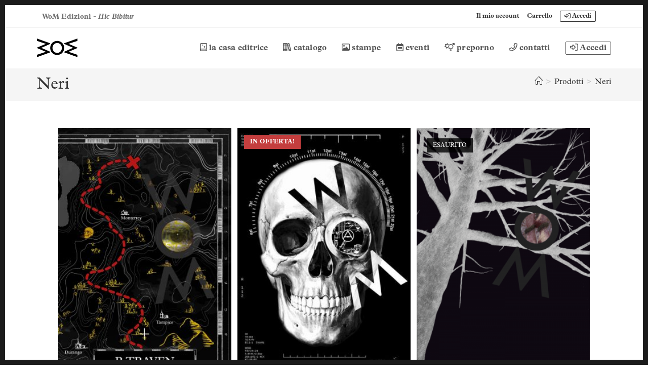

--- FILE ---
content_type: text/html; charset=UTF-8
request_url: https://womedizioni.it/categoria-prodotto/neri/
body_size: 44912
content:

<!DOCTYPE html>
<html class="html"
    lang="it-IT" id="wom" data-cop="ciao">
<head><style>img.lazy{min-height:1px}</style><link href="https://womedizioni.it/wp-content/plugins/w3-total-cache/pub/js/lazyload.min.js" as="script">
	<meta charset="UTF-8">
	<link rel="profile" href="https://gmpg.org/xfn/11">
  <meta name="facebook-domain-verification" content="k826mgd0tj0m3b6okk53onfhm12wpc" />

	<meta name='robots' content='index, follow, max-image-preview:large, max-snippet:-1, max-video-preview:-1' />
	<style>img:is([sizes="auto" i], [sizes^="auto," i]) { contain-intrinsic-size: 3000px 1500px }</style>
	<meta name="viewport" content="width=device-width, initial-scale=1">
	<!-- This site is optimized with the Yoast SEO plugin v25.9 - https://yoast.com/wordpress/plugins/seo/ -->
	<title>Neri Archivi - Wom Edizioni</title>
	<link rel="canonical" href="https://womedizioni.it/categoria-prodotto/neri/" />
	<meta property="og:locale" content="it_IT" />
	<meta property="og:type" content="article" />
	<meta property="og:title" content="Neri Archivi - Wom Edizioni" />
	<meta property="og:url" content="https://womedizioni.it/categoria-prodotto/neri/" />
	<meta property="og:site_name" content="Wom Edizioni" />
	<meta name="twitter:card" content="summary_large_image" />
	<meta name="twitter:site" content="@womedizioni" />
	<script type="application/ld+json" class="yoast-schema-graph">{"@context":"https://schema.org","@graph":[{"@type":"CollectionPage","@id":"https://womedizioni.it/categoria-prodotto/neri/","url":"https://womedizioni.it/categoria-prodotto/neri/","name":"Neri Archivi - Wom Edizioni","isPartOf":{"@id":"https://womedizioni.it/#website"},"primaryImageOfPage":{"@id":"https://womedizioni.it/categoria-prodotto/neri/#primaryimage"},"image":{"@id":"https://womedizioni.it/categoria-prodotto/neri/#primaryimage"},"thumbnailUrl":"https://womedizioni.it/wp-content/uploads/2025/03/Copertina_ISBN_Nuova_Def_-scaled.jpg","breadcrumb":{"@id":"https://womedizioni.it/categoria-prodotto/neri/#breadcrumb"},"inLanguage":"it-IT"},{"@type":"ImageObject","inLanguage":"it-IT","@id":"https://womedizioni.it/categoria-prodotto/neri/#primaryimage","url":"https://womedizioni.it/wp-content/uploads/2025/03/Copertina_ISBN_Nuova_Def_-scaled.jpg","contentUrl":"https://womedizioni.it/wp-content/uploads/2025/03/Copertina_ISBN_Nuova_Def_-scaled.jpg","width":1536,"height":2560},{"@type":"BreadcrumbList","@id":"https://womedizioni.it/categoria-prodotto/neri/#breadcrumb","itemListElement":[{"@type":"ListItem","position":1,"name":"Home","item":"https://womedizioni.it/"},{"@type":"ListItem","position":2,"name":"Neri"}]},{"@type":"WebSite","@id":"https://womedizioni.it/#website","url":"https://womedizioni.it/","name":"Wom Edizioni","description":"Editoria, Libri, Articoli e Servizi Editoriali","publisher":{"@id":"https://womedizioni.it/#organization"},"potentialAction":[{"@type":"SearchAction","target":{"@type":"EntryPoint","urlTemplate":"https://womedizioni.it/?s={search_term_string}"},"query-input":{"@type":"PropertyValueSpecification","valueRequired":true,"valueName":"search_term_string"}}],"inLanguage":"it-IT"},{"@type":"Organization","@id":"https://womedizioni.it/#organization","name":"WoM EdEdizioni","url":"https://womedizioni.it/","logo":{"@type":"ImageObject","inLanguage":"it-IT","@id":"https://womedizioni.it/#/schema/logo/image/","url":"https://i0.wp.com/www.womedizioni.it/wp-content/uploads/2020/01/wom-logo-2020_1@2x.png?fit=841%2C324&ssl=1","contentUrl":"https://i0.wp.com/www.womedizioni.it/wp-content/uploads/2020/01/wom-logo-2020_1@2x.png?fit=841%2C324&ssl=1","width":841,"height":324,"caption":"WoM EdEdizioni"},"image":{"@id":"https://womedizioni.it/#/schema/logo/image/"},"sameAs":["https://www.facebook.com/womedizioni/","https://x.com/womedizioni","https://www.instagram.com/womseye/"]}]}</script>
	<!-- / Yoast SEO plugin. -->


<link rel='dns-prefetch' href='//cdn.iubenda.com' />
<link rel='dns-prefetch' href='//kit.fontawesome.com' />
<link rel='dns-prefetch' href='//capi-automation.s3.us-east-2.amazonaws.com' />
<link rel='dns-prefetch' href='//use.typekit.net' />
<link rel="alternate" type="application/rss+xml" title="Wom Edizioni &raquo; Feed" href="https://womedizioni.it/feed/" />
<link rel="alternate" type="application/rss+xml" title="Wom Edizioni &raquo; Feed dei commenti" href="https://womedizioni.it/comments/feed/" />
<link rel="alternate" type="application/rss+xml" title="Feed Wom Edizioni &raquo; Neri Categoria" href="https://womedizioni.it/categoria-prodotto/neri/feed/" />
<script>
window._wpemojiSettings = {"baseUrl":"https:\/\/s.w.org\/images\/core\/emoji\/16.0.1\/72x72\/","ext":".png","svgUrl":"https:\/\/s.w.org\/images\/core\/emoji\/16.0.1\/svg\/","svgExt":".svg","source":{"concatemoji":"https:\/\/womedizioni.it\/wp-includes\/js\/wp-emoji-release.min.js?ver=a9ce10a540173a17915eefd4305ef78b"}};
/*! This file is auto-generated */
!function(s,n){var o,i,e;function c(e){try{var t={supportTests:e,timestamp:(new Date).valueOf()};sessionStorage.setItem(o,JSON.stringify(t))}catch(e){}}function p(e,t,n){e.clearRect(0,0,e.canvas.width,e.canvas.height),e.fillText(t,0,0);var t=new Uint32Array(e.getImageData(0,0,e.canvas.width,e.canvas.height).data),a=(e.clearRect(0,0,e.canvas.width,e.canvas.height),e.fillText(n,0,0),new Uint32Array(e.getImageData(0,0,e.canvas.width,e.canvas.height).data));return t.every(function(e,t){return e===a[t]})}function u(e,t){e.clearRect(0,0,e.canvas.width,e.canvas.height),e.fillText(t,0,0);for(var n=e.getImageData(16,16,1,1),a=0;a<n.data.length;a++)if(0!==n.data[a])return!1;return!0}function f(e,t,n,a){switch(t){case"flag":return n(e,"\ud83c\udff3\ufe0f\u200d\u26a7\ufe0f","\ud83c\udff3\ufe0f\u200b\u26a7\ufe0f")?!1:!n(e,"\ud83c\udde8\ud83c\uddf6","\ud83c\udde8\u200b\ud83c\uddf6")&&!n(e,"\ud83c\udff4\udb40\udc67\udb40\udc62\udb40\udc65\udb40\udc6e\udb40\udc67\udb40\udc7f","\ud83c\udff4\u200b\udb40\udc67\u200b\udb40\udc62\u200b\udb40\udc65\u200b\udb40\udc6e\u200b\udb40\udc67\u200b\udb40\udc7f");case"emoji":return!a(e,"\ud83e\udedf")}return!1}function g(e,t,n,a){var r="undefined"!=typeof WorkerGlobalScope&&self instanceof WorkerGlobalScope?new OffscreenCanvas(300,150):s.createElement("canvas"),o=r.getContext("2d",{willReadFrequently:!0}),i=(o.textBaseline="top",o.font="600 32px Arial",{});return e.forEach(function(e){i[e]=t(o,e,n,a)}),i}function t(e){var t=s.createElement("script");t.src=e,t.defer=!0,s.head.appendChild(t)}"undefined"!=typeof Promise&&(o="wpEmojiSettingsSupports",i=["flag","emoji"],n.supports={everything:!0,everythingExceptFlag:!0},e=new Promise(function(e){s.addEventListener("DOMContentLoaded",e,{once:!0})}),new Promise(function(t){var n=function(){try{var e=JSON.parse(sessionStorage.getItem(o));if("object"==typeof e&&"number"==typeof e.timestamp&&(new Date).valueOf()<e.timestamp+604800&&"object"==typeof e.supportTests)return e.supportTests}catch(e){}return null}();if(!n){if("undefined"!=typeof Worker&&"undefined"!=typeof OffscreenCanvas&&"undefined"!=typeof URL&&URL.createObjectURL&&"undefined"!=typeof Blob)try{var e="postMessage("+g.toString()+"("+[JSON.stringify(i),f.toString(),p.toString(),u.toString()].join(",")+"));",a=new Blob([e],{type:"text/javascript"}),r=new Worker(URL.createObjectURL(a),{name:"wpTestEmojiSupports"});return void(r.onmessage=function(e){c(n=e.data),r.terminate(),t(n)})}catch(e){}c(n=g(i,f,p,u))}t(n)}).then(function(e){for(var t in e)n.supports[t]=e[t],n.supports.everything=n.supports.everything&&n.supports[t],"flag"!==t&&(n.supports.everythingExceptFlag=n.supports.everythingExceptFlag&&n.supports[t]);n.supports.everythingExceptFlag=n.supports.everythingExceptFlag&&!n.supports.flag,n.DOMReady=!1,n.readyCallback=function(){n.DOMReady=!0}}).then(function(){return e}).then(function(){var e;n.supports.everything||(n.readyCallback(),(e=n.source||{}).concatemoji?t(e.concatemoji):e.wpemoji&&e.twemoji&&(t(e.twemoji),t(e.wpemoji)))}))}((window,document),window._wpemojiSettings);
</script>
<style id='wp-emoji-styles-inline-css'>

	img.wp-smiley, img.emoji {
		display: inline !important;
		border: none !important;
		box-shadow: none !important;
		height: 1em !important;
		width: 1em !important;
		margin: 0 0.07em !important;
		vertical-align: -0.1em !important;
		background: none !important;
		padding: 0 !important;
	}
</style>
<link rel='stylesheet' id='wp-block-library-css' href='https://womedizioni.it/wp-includes/css/dist/block-library/style.min.css?ver=a9ce10a540173a17915eefd4305ef78b' media='all' />
<style id='wp-block-library-theme-inline-css'>
.wp-block-audio :where(figcaption){color:#555;font-size:13px;text-align:center}.is-dark-theme .wp-block-audio :where(figcaption){color:#ffffffa6}.wp-block-audio{margin:0 0 1em}.wp-block-code{border:1px solid #ccc;border-radius:4px;font-family:Menlo,Consolas,monaco,monospace;padding:.8em 1em}.wp-block-embed :where(figcaption){color:#555;font-size:13px;text-align:center}.is-dark-theme .wp-block-embed :where(figcaption){color:#ffffffa6}.wp-block-embed{margin:0 0 1em}.blocks-gallery-caption{color:#555;font-size:13px;text-align:center}.is-dark-theme .blocks-gallery-caption{color:#ffffffa6}:root :where(.wp-block-image figcaption){color:#555;font-size:13px;text-align:center}.is-dark-theme :root :where(.wp-block-image figcaption){color:#ffffffa6}.wp-block-image{margin:0 0 1em}.wp-block-pullquote{border-bottom:4px solid;border-top:4px solid;color:currentColor;margin-bottom:1.75em}.wp-block-pullquote cite,.wp-block-pullquote footer,.wp-block-pullquote__citation{color:currentColor;font-size:.8125em;font-style:normal;text-transform:uppercase}.wp-block-quote{border-left:.25em solid;margin:0 0 1.75em;padding-left:1em}.wp-block-quote cite,.wp-block-quote footer{color:currentColor;font-size:.8125em;font-style:normal;position:relative}.wp-block-quote:where(.has-text-align-right){border-left:none;border-right:.25em solid;padding-left:0;padding-right:1em}.wp-block-quote:where(.has-text-align-center){border:none;padding-left:0}.wp-block-quote.is-large,.wp-block-quote.is-style-large,.wp-block-quote:where(.is-style-plain){border:none}.wp-block-search .wp-block-search__label{font-weight:700}.wp-block-search__button{border:1px solid #ccc;padding:.375em .625em}:where(.wp-block-group.has-background){padding:1.25em 2.375em}.wp-block-separator.has-css-opacity{opacity:.4}.wp-block-separator{border:none;border-bottom:2px solid;margin-left:auto;margin-right:auto}.wp-block-separator.has-alpha-channel-opacity{opacity:1}.wp-block-separator:not(.is-style-wide):not(.is-style-dots){width:100px}.wp-block-separator.has-background:not(.is-style-dots){border-bottom:none;height:1px}.wp-block-separator.has-background:not(.is-style-wide):not(.is-style-dots){height:2px}.wp-block-table{margin:0 0 1em}.wp-block-table td,.wp-block-table th{word-break:normal}.wp-block-table :where(figcaption){color:#555;font-size:13px;text-align:center}.is-dark-theme .wp-block-table :where(figcaption){color:#ffffffa6}.wp-block-video :where(figcaption){color:#555;font-size:13px;text-align:center}.is-dark-theme .wp-block-video :where(figcaption){color:#ffffffa6}.wp-block-video{margin:0 0 1em}:root :where(.wp-block-template-part.has-background){margin-bottom:0;margin-top:0;padding:1.25em 2.375em}
</style>
<style id='classic-theme-styles-inline-css'>
/*! This file is auto-generated */
.wp-block-button__link{color:#fff;background-color:#32373c;border-radius:9999px;box-shadow:none;text-decoration:none;padding:calc(.667em + 2px) calc(1.333em + 2px);font-size:1.125em}.wp-block-file__button{background:#32373c;color:#fff;text-decoration:none}
</style>
<link rel='stylesheet' id='wp-components-css' href='https://womedizioni.it/wp-includes/css/dist/components/style.min.css?ver=a9ce10a540173a17915eefd4305ef78b' media='all' />
<link rel='stylesheet' id='wp-preferences-css' href='https://womedizioni.it/wp-includes/css/dist/preferences/style.min.css?ver=a9ce10a540173a17915eefd4305ef78b' media='all' />
<link rel='stylesheet' id='wp-block-editor-css' href='https://womedizioni.it/wp-includes/css/dist/block-editor/style.min.css?ver=a9ce10a540173a17915eefd4305ef78b' media='all' />
<link rel='stylesheet' id='popup-maker-block-library-style-css' href='https://womedizioni.it/wp-content/plugins/popup-maker/dist/packages/block-library-style.css?ver=dbea705cfafe089d65f1' media='all' />
<style id='font-awesome-svg-styles-default-inline-css'>
.svg-inline--fa {
  display: inline-block;
  height: 1em;
  overflow: visible;
  vertical-align: -.125em;
}
</style>
<link rel='stylesheet' id='font-awesome-svg-styles-css' href='https://womedizioni.it/wp-content/uploads/font-awesome/v5.15.3/css/svg-with-js.css' media='all' />
<style id='font-awesome-svg-styles-inline-css'>
   .wp-block-font-awesome-icon svg::before,
   .wp-rich-text-font-awesome-icon svg::before {content: unset;}
</style>
<style id='global-styles-inline-css'>
:root{--wp--preset--aspect-ratio--square: 1;--wp--preset--aspect-ratio--4-3: 4/3;--wp--preset--aspect-ratio--3-4: 3/4;--wp--preset--aspect-ratio--3-2: 3/2;--wp--preset--aspect-ratio--2-3: 2/3;--wp--preset--aspect-ratio--16-9: 16/9;--wp--preset--aspect-ratio--9-16: 9/16;--wp--preset--color--black: #000000;--wp--preset--color--cyan-bluish-gray: #abb8c3;--wp--preset--color--white: #ffffff;--wp--preset--color--pale-pink: #f78da7;--wp--preset--color--vivid-red: #cf2e2e;--wp--preset--color--luminous-vivid-orange: #ff6900;--wp--preset--color--luminous-vivid-amber: #fcb900;--wp--preset--color--light-green-cyan: #7bdcb5;--wp--preset--color--vivid-green-cyan: #00d084;--wp--preset--color--pale-cyan-blue: #8ed1fc;--wp--preset--color--vivid-cyan-blue: #0693e3;--wp--preset--color--vivid-purple: #9b51e0;--wp--preset--gradient--vivid-cyan-blue-to-vivid-purple: linear-gradient(135deg,rgba(6,147,227,1) 0%,rgb(155,81,224) 100%);--wp--preset--gradient--light-green-cyan-to-vivid-green-cyan: linear-gradient(135deg,rgb(122,220,180) 0%,rgb(0,208,130) 100%);--wp--preset--gradient--luminous-vivid-amber-to-luminous-vivid-orange: linear-gradient(135deg,rgba(252,185,0,1) 0%,rgba(255,105,0,1) 100%);--wp--preset--gradient--luminous-vivid-orange-to-vivid-red: linear-gradient(135deg,rgba(255,105,0,1) 0%,rgb(207,46,46) 100%);--wp--preset--gradient--very-light-gray-to-cyan-bluish-gray: linear-gradient(135deg,rgb(238,238,238) 0%,rgb(169,184,195) 100%);--wp--preset--gradient--cool-to-warm-spectrum: linear-gradient(135deg,rgb(74,234,220) 0%,rgb(151,120,209) 20%,rgb(207,42,186) 40%,rgb(238,44,130) 60%,rgb(251,105,98) 80%,rgb(254,248,76) 100%);--wp--preset--gradient--blush-light-purple: linear-gradient(135deg,rgb(255,206,236) 0%,rgb(152,150,240) 100%);--wp--preset--gradient--blush-bordeaux: linear-gradient(135deg,rgb(254,205,165) 0%,rgb(254,45,45) 50%,rgb(107,0,62) 100%);--wp--preset--gradient--luminous-dusk: linear-gradient(135deg,rgb(255,203,112) 0%,rgb(199,81,192) 50%,rgb(65,88,208) 100%);--wp--preset--gradient--pale-ocean: linear-gradient(135deg,rgb(255,245,203) 0%,rgb(182,227,212) 50%,rgb(51,167,181) 100%);--wp--preset--gradient--electric-grass: linear-gradient(135deg,rgb(202,248,128) 0%,rgb(113,206,126) 100%);--wp--preset--gradient--midnight: linear-gradient(135deg,rgb(2,3,129) 0%,rgb(40,116,252) 100%);--wp--preset--font-size--small: 13px;--wp--preset--font-size--medium: 20px;--wp--preset--font-size--large: 36px;--wp--preset--font-size--x-large: 42px;--wp--preset--spacing--20: 0.44rem;--wp--preset--spacing--30: 0.67rem;--wp--preset--spacing--40: 1rem;--wp--preset--spacing--50: 1.5rem;--wp--preset--spacing--60: 2.25rem;--wp--preset--spacing--70: 3.38rem;--wp--preset--spacing--80: 5.06rem;--wp--preset--shadow--natural: 6px 6px 9px rgba(0, 0, 0, 0.2);--wp--preset--shadow--deep: 12px 12px 50px rgba(0, 0, 0, 0.4);--wp--preset--shadow--sharp: 6px 6px 0px rgba(0, 0, 0, 0.2);--wp--preset--shadow--outlined: 6px 6px 0px -3px rgba(255, 255, 255, 1), 6px 6px rgba(0, 0, 0, 1);--wp--preset--shadow--crisp: 6px 6px 0px rgba(0, 0, 0, 1);}:where(.is-layout-flex){gap: 0.5em;}:where(.is-layout-grid){gap: 0.5em;}body .is-layout-flex{display: flex;}.is-layout-flex{flex-wrap: wrap;align-items: center;}.is-layout-flex > :is(*, div){margin: 0;}body .is-layout-grid{display: grid;}.is-layout-grid > :is(*, div){margin: 0;}:where(.wp-block-columns.is-layout-flex){gap: 2em;}:where(.wp-block-columns.is-layout-grid){gap: 2em;}:where(.wp-block-post-template.is-layout-flex){gap: 1.25em;}:where(.wp-block-post-template.is-layout-grid){gap: 1.25em;}.has-black-color{color: var(--wp--preset--color--black) !important;}.has-cyan-bluish-gray-color{color: var(--wp--preset--color--cyan-bluish-gray) !important;}.has-white-color{color: var(--wp--preset--color--white) !important;}.has-pale-pink-color{color: var(--wp--preset--color--pale-pink) !important;}.has-vivid-red-color{color: var(--wp--preset--color--vivid-red) !important;}.has-luminous-vivid-orange-color{color: var(--wp--preset--color--luminous-vivid-orange) !important;}.has-luminous-vivid-amber-color{color: var(--wp--preset--color--luminous-vivid-amber) !important;}.has-light-green-cyan-color{color: var(--wp--preset--color--light-green-cyan) !important;}.has-vivid-green-cyan-color{color: var(--wp--preset--color--vivid-green-cyan) !important;}.has-pale-cyan-blue-color{color: var(--wp--preset--color--pale-cyan-blue) !important;}.has-vivid-cyan-blue-color{color: var(--wp--preset--color--vivid-cyan-blue) !important;}.has-vivid-purple-color{color: var(--wp--preset--color--vivid-purple) !important;}.has-black-background-color{background-color: var(--wp--preset--color--black) !important;}.has-cyan-bluish-gray-background-color{background-color: var(--wp--preset--color--cyan-bluish-gray) !important;}.has-white-background-color{background-color: var(--wp--preset--color--white) !important;}.has-pale-pink-background-color{background-color: var(--wp--preset--color--pale-pink) !important;}.has-vivid-red-background-color{background-color: var(--wp--preset--color--vivid-red) !important;}.has-luminous-vivid-orange-background-color{background-color: var(--wp--preset--color--luminous-vivid-orange) !important;}.has-luminous-vivid-amber-background-color{background-color: var(--wp--preset--color--luminous-vivid-amber) !important;}.has-light-green-cyan-background-color{background-color: var(--wp--preset--color--light-green-cyan) !important;}.has-vivid-green-cyan-background-color{background-color: var(--wp--preset--color--vivid-green-cyan) !important;}.has-pale-cyan-blue-background-color{background-color: var(--wp--preset--color--pale-cyan-blue) !important;}.has-vivid-cyan-blue-background-color{background-color: var(--wp--preset--color--vivid-cyan-blue) !important;}.has-vivid-purple-background-color{background-color: var(--wp--preset--color--vivid-purple) !important;}.has-black-border-color{border-color: var(--wp--preset--color--black) !important;}.has-cyan-bluish-gray-border-color{border-color: var(--wp--preset--color--cyan-bluish-gray) !important;}.has-white-border-color{border-color: var(--wp--preset--color--white) !important;}.has-pale-pink-border-color{border-color: var(--wp--preset--color--pale-pink) !important;}.has-vivid-red-border-color{border-color: var(--wp--preset--color--vivid-red) !important;}.has-luminous-vivid-orange-border-color{border-color: var(--wp--preset--color--luminous-vivid-orange) !important;}.has-luminous-vivid-amber-border-color{border-color: var(--wp--preset--color--luminous-vivid-amber) !important;}.has-light-green-cyan-border-color{border-color: var(--wp--preset--color--light-green-cyan) !important;}.has-vivid-green-cyan-border-color{border-color: var(--wp--preset--color--vivid-green-cyan) !important;}.has-pale-cyan-blue-border-color{border-color: var(--wp--preset--color--pale-cyan-blue) !important;}.has-vivid-cyan-blue-border-color{border-color: var(--wp--preset--color--vivid-cyan-blue) !important;}.has-vivid-purple-border-color{border-color: var(--wp--preset--color--vivid-purple) !important;}.has-vivid-cyan-blue-to-vivid-purple-gradient-background{background: var(--wp--preset--gradient--vivid-cyan-blue-to-vivid-purple) !important;}.has-light-green-cyan-to-vivid-green-cyan-gradient-background{background: var(--wp--preset--gradient--light-green-cyan-to-vivid-green-cyan) !important;}.has-luminous-vivid-amber-to-luminous-vivid-orange-gradient-background{background: var(--wp--preset--gradient--luminous-vivid-amber-to-luminous-vivid-orange) !important;}.has-luminous-vivid-orange-to-vivid-red-gradient-background{background: var(--wp--preset--gradient--luminous-vivid-orange-to-vivid-red) !important;}.has-very-light-gray-to-cyan-bluish-gray-gradient-background{background: var(--wp--preset--gradient--very-light-gray-to-cyan-bluish-gray) !important;}.has-cool-to-warm-spectrum-gradient-background{background: var(--wp--preset--gradient--cool-to-warm-spectrum) !important;}.has-blush-light-purple-gradient-background{background: var(--wp--preset--gradient--blush-light-purple) !important;}.has-blush-bordeaux-gradient-background{background: var(--wp--preset--gradient--blush-bordeaux) !important;}.has-luminous-dusk-gradient-background{background: var(--wp--preset--gradient--luminous-dusk) !important;}.has-pale-ocean-gradient-background{background: var(--wp--preset--gradient--pale-ocean) !important;}.has-electric-grass-gradient-background{background: var(--wp--preset--gradient--electric-grass) !important;}.has-midnight-gradient-background{background: var(--wp--preset--gradient--midnight) !important;}.has-small-font-size{font-size: var(--wp--preset--font-size--small) !important;}.has-medium-font-size{font-size: var(--wp--preset--font-size--medium) !important;}.has-large-font-size{font-size: var(--wp--preset--font-size--large) !important;}.has-x-large-font-size{font-size: var(--wp--preset--font-size--x-large) !important;}
:where(.wp-block-post-template.is-layout-flex){gap: 1.25em;}:where(.wp-block-post-template.is-layout-grid){gap: 1.25em;}
:where(.wp-block-columns.is-layout-flex){gap: 2em;}:where(.wp-block-columns.is-layout-grid){gap: 2em;}
:root :where(.wp-block-pullquote){font-size: 1.5em;line-height: 1.6;}
</style>
<link rel='stylesheet' id='contact-form-7-css' href='https://womedizioni.it/wp-content/plugins/contact-form-7/includes/css/styles.css?ver=6.1.1' media='all' />
<link rel='stylesheet' id='custom-typekit-css-css' href='https://use.typekit.net/dlb2wtf.css?ver=2.1.0' media='all' />
<style id='woocommerce-inline-inline-css'>
.woocommerce form .form-row .required { visibility: visible; }
</style>
<link rel='stylesheet' id='brands-styles-css' href='https://womedizioni.it/wp-content/plugins/woocommerce/assets/css/brands.css?ver=10.3.3' media='all' />
<link rel='stylesheet' id='oceanwp-style-css' href='https://womedizioni.it/wp-content/themes/oceanwp/assets/css/style.min.css?ver=1.0' media='all' />
<link rel='stylesheet' id='child-style-css' href='https://womedizioni.it/wp-content/themes/wom_theme/style.css?ver=1.0' media='all' />
<link rel='stylesheet' id='wom_custom_style-css' href='https://womedizioni.it/wp-content/themes/wom_theme/assets/css/wom_custom_css.css?ver=1.0' media='all' />
<link rel='stylesheet' id='wom_aperiodico_style-css' href='https://womedizioni.it/wp-content/themes/wom_theme/assets/css/wom_aperiodico_css.css?ver=1.0' media='all' />
<link rel='stylesheet' id='pub_css-css' href='https://womedizioni.it/wp-content/themes/wom_theme/assets/css/pub.css?ver=1.0' media='all' />
<link rel='stylesheet' id='oceanwp-woo-mini-cart-css' href='https://womedizioni.it/wp-content/themes/oceanwp/assets/css/woo/woo-mini-cart.min.css?ver=a9ce10a540173a17915eefd4305ef78b' media='all' />
<link rel='stylesheet' id='font-awesome-css' href='https://womedizioni.it/wp-content/themes/oceanwp/assets/fonts/fontawesome/css/all.min.css?ver=6.7.2' media='all' />
<style id='font-awesome-inline-css'>
[data-font="FontAwesome"]:before {font-family: 'FontAwesome' !important;content: attr(data-icon) !important;speak: none !important;font-weight: normal !important;font-variant: normal !important;text-transform: none !important;line-height: 1 !important;font-style: normal !important;-webkit-font-smoothing: antialiased !important;-moz-osx-font-smoothing: grayscale !important;}
</style>
<link rel='stylesheet' id='simple-line-icons-css' href='https://womedizioni.it/wp-content/themes/oceanwp/assets/css/third/simple-line-icons.min.css?ver=2.4.0' media='all' />
<link rel='stylesheet' id='ywdpd_owl-css' href='https://womedizioni.it/wp-content/plugins/yith-woocommerce-dynamic-pricing-and-discounts-premium/assets/css/owl/owl.carousel.min.css?ver=3.5.0' media='all' />
<link rel='stylesheet' id='yith_ywdpd_frontend-css' href='https://womedizioni.it/wp-content/plugins/yith-woocommerce-dynamic-pricing-and-discounts-premium/assets/css/frontend.css?ver=3.5.0' media='all' />
<link rel='stylesheet' id='oceanwp-woocommerce-css' href='https://womedizioni.it/wp-content/themes/oceanwp/assets/css/woo/woocommerce.min.css?ver=a9ce10a540173a17915eefd4305ef78b' media='all' />
<link rel='stylesheet' id='oceanwp-woo-star-font-css' href='https://womedizioni.it/wp-content/themes/oceanwp/assets/css/woo/woo-star-font.min.css?ver=a9ce10a540173a17915eefd4305ef78b' media='all' />
<link rel='stylesheet' id='oceanwp-woo-quick-view-css' href='https://womedizioni.it/wp-content/themes/oceanwp/assets/css/woo/woo-quick-view.min.css?ver=a9ce10a540173a17915eefd4305ef78b' media='all' />
<link rel='stylesheet' id='oe-widgets-style-css' href='https://womedizioni.it/wp-content/plugins/ocean-extra/assets/css/widgets.css?ver=a9ce10a540173a17915eefd4305ef78b' media='all' />
<link rel='stylesheet' id='oss-social-share-style-css' href='https://womedizioni.it/wp-content/plugins/ocean-social-sharing/assets/css/style.min.css?ver=a9ce10a540173a17915eefd4305ef78b' media='all' />
<script type="text/template" id="tmpl-variation-template">
	<div class="woocommerce-variation-description">{{{ data.variation.variation_description }}}</div>
	<div class="woocommerce-variation-price">{{{ data.variation.price_html }}}</div>
	<div class="woocommerce-variation-availability">{{{ data.variation.availability_html }}}</div>
</script>
<script type="text/template" id="tmpl-unavailable-variation-template">
	<p role="alert">Questo prodotto non è disponibile. Scegli un&#039;altra combinazione.</p>
</script>

<script  type="text/javascript" class=" _iub_cs_skip" id="iubenda-head-inline-scripts-0">
var _iub = _iub || [];
_iub.csConfiguration = {"lang":"it","siteId":1898327,"cookiePolicyId":95701989, "banner":{ "acceptButtonDisplay":true,"customizeButtonDisplay":true,"position":"float-top-center","brandBackgroundColor":"none","brandTextColor":"black","acceptButtonColor":"#0073CE","acceptButtonCaptionColor":"white","customizeButtonColor":"#DADADA","customizeButtonCaptionColor":"#4D4D4D","rejectButtonColor":"#0073CE","rejectButtonCaptionColor":"white","textColor":"black","backgroundColor":"white","logo":"[data-uri]","rejectButtonDisplay":true }};
</script>
<script  type="text/javascript" src="//cdn.iubenda.com/cs/iubenda_cs.js" charset="UTF-8" async class=" _iub_cs_skip" src="//cdn.iubenda.com/cs/iubenda_cs.js?ver=3.12.4" id="iubenda-head-scripts-0-js"></script>
<script src="https://womedizioni.it/wp-content/plugins/svg-support/vendor/DOMPurify/DOMPurify.min.js?ver=2.5.8" id="bodhi-dompurify-library-js"></script>
<script src="https://womedizioni.it/wp-includes/js/jquery/jquery.min.js?ver=3.7.1" id="jquery-core-js"></script>
<script src="https://womedizioni.it/wp-includes/js/jquery/jquery-migrate.min.js?ver=3.4.1" id="jquery-migrate-js"></script>
<script id="3d-flip-book-client-locale-loader-js-extra">
var FB3D_CLIENT_LOCALE = {"ajaxurl":"https:\/\/womedizioni.it\/wp-admin\/admin-ajax.php","dictionary":{"Table of contents":"Table of contents","Close":"Close","Bookmarks":"Bookmarks","Thumbnails":"Thumbnails","Search":"Search","Share":"Share","Facebook":"Facebook","Twitter":"Twitter","Email":"Email","Play":"Play","Previous page":"Previous page","Next page":"Next page","Zoom in":"Zoom in","Zoom out":"Zoom out","Fit view":"Fit view","Auto play":"Auto play","Full screen":"Full screen","More":"More","Smart pan":"Smart pan","Single page":"Single page","Sounds":"Sounds","Stats":"Stats","Print":"Print","Download":"Download","Goto first page":"Goto first page","Goto last page":"Goto last page"},"images":"https:\/\/womedizioni.it\/wp-content\/plugins\/interactive-3d-flipbook-powered-physics-engine\/assets\/images\/","jsData":{"urls":[],"posts":{"ids_mis":[],"ids":[]},"pages":[],"firstPages":[],"bookCtrlProps":[],"bookTemplates":[]},"key":"3d-flip-book","pdfJS":{"pdfJsLib":"https:\/\/womedizioni.it\/wp-content\/plugins\/interactive-3d-flipbook-powered-physics-engine\/assets\/js\/pdf.min.js?ver=4.3.136","pdfJsWorker":"https:\/\/womedizioni.it\/wp-content\/plugins\/interactive-3d-flipbook-powered-physics-engine\/assets\/js\/pdf.worker.js?ver=4.3.136","stablePdfJsLib":"https:\/\/womedizioni.it\/wp-content\/plugins\/interactive-3d-flipbook-powered-physics-engine\/assets\/js\/stable\/pdf.min.js?ver=2.5.207","stablePdfJsWorker":"https:\/\/womedizioni.it\/wp-content\/plugins\/interactive-3d-flipbook-powered-physics-engine\/assets\/js\/stable\/pdf.worker.js?ver=2.5.207","pdfJsCMapUrl":"https:\/\/womedizioni.it\/wp-content\/plugins\/interactive-3d-flipbook-powered-physics-engine\/assets\/cmaps\/"},"cacheurl":"https:\/\/womedizioni.it\/wp-content\/uploads\/3d-flip-book\/cache\/","pluginsurl":"https:\/\/womedizioni.it\/wp-content\/plugins\/","pluginurl":"https:\/\/womedizioni.it\/wp-content\/plugins\/interactive-3d-flipbook-powered-physics-engine\/","thumbnailSize":{"width":"150","height":"150"},"version":"1.16.17"};
</script>
<script src="https://womedizioni.it/wp-content/plugins/interactive-3d-flipbook-powered-physics-engine/assets/js/client-locale-loader.js?ver=1.16.17" id="3d-flip-book-client-locale-loader-js" async data-wp-strategy="async"></script>
<script id="bodhi_svg_inline-js-extra">
var svgSettings = {"skipNested":""};
</script>
<script src="https://womedizioni.it/wp-content/plugins/svg-support/js/min/svgs-inline-min.js" id="bodhi_svg_inline-js"></script>
<script id="bodhi_svg_inline-js-after">
cssTarget={"Bodhi":"img.style-svg","ForceInlineSVG":"style-svg"};ForceInlineSVGActive="true";frontSanitizationEnabled="on";
</script>
<script src="https://womedizioni.it/wp-content/plugins/woocommerce/assets/js/jquery-blockui/jquery.blockUI.min.js?ver=2.7.0-wc.10.3.3" id="wc-jquery-blockui-js" defer data-wp-strategy="defer"></script>
<script id="wc-add-to-cart-js-extra">
var wc_add_to_cart_params = {"ajax_url":"\/wp-admin\/admin-ajax.php","wc_ajax_url":"\/?wc-ajax=%%endpoint%%","i18n_view_cart":"Visualizza carrello","cart_url":"https:\/\/womedizioni.it\/carrello\/","is_cart":"","cart_redirect_after_add":"no"};
</script>
<script src="https://womedizioni.it/wp-content/plugins/woocommerce/assets/js/frontend/add-to-cart.min.js?ver=10.3.3" id="wc-add-to-cart-js" defer data-wp-strategy="defer"></script>
<script src="https://womedizioni.it/wp-content/plugins/woocommerce/assets/js/js-cookie/js.cookie.min.js?ver=2.1.4-wc.10.3.3" id="wc-js-cookie-js" defer data-wp-strategy="defer"></script>
<script id="woocommerce-js-extra">
var woocommerce_params = {"ajax_url":"\/wp-admin\/admin-ajax.php","wc_ajax_url":"\/?wc-ajax=%%endpoint%%","i18n_password_show":"Mostra password","i18n_password_hide":"Nascondi password"};
</script>
<script src="https://womedizioni.it/wp-content/plugins/woocommerce/assets/js/frontend/woocommerce.min.js?ver=10.3.3" id="woocommerce-js" defer data-wp-strategy="defer"></script>
<script defer crossorigin="anonymous" src="https://kit.fontawesome.com/d1cb84f777.js" id="font-awesome-official-js"></script>
<script src="https://womedizioni.it/wp-includes/js/underscore.min.js?ver=1.13.7" id="underscore-js"></script>
<script id="wp-util-js-extra">
var _wpUtilSettings = {"ajax":{"url":"\/wp-admin\/admin-ajax.php"}};
</script>
<script src="https://womedizioni.it/wp-includes/js/wp-util.min.js?ver=a9ce10a540173a17915eefd4305ef78b" id="wp-util-js"></script>
<script id="wc-add-to-cart-variation-js-extra">
var wc_add_to_cart_variation_params = {"wc_ajax_url":"\/?wc-ajax=%%endpoint%%","i18n_no_matching_variations_text":"Nessun prodotto corrisponde alla tua scelta. Prova con un'altra combinazione.","i18n_make_a_selection_text":"Seleziona le opzioni del prodotto prima di aggiungerlo al carrello.","i18n_unavailable_text":"Questo prodotto non \u00e8 disponibile. Scegli un'altra combinazione.","i18n_reset_alert_text":"La tua selezione \u00e8 stata azzerata. Seleziona le opzioni del prodotto prima di aggiungerlo al carrello."};
</script>
<script src="https://womedizioni.it/wp-content/plugins/woocommerce/assets/js/frontend/add-to-cart-variation.min.js?ver=10.3.3" id="wc-add-to-cart-variation-js" defer data-wp-strategy="defer"></script>
<script src="https://womedizioni.it/wp-content/plugins/woocommerce/assets/js/flexslider/jquery.flexslider.min.js?ver=2.7.2-wc.10.3.3" id="wc-flexslider-js" defer data-wp-strategy="defer"></script>
<script id="wc-cart-fragments-js-extra">
var wc_cart_fragments_params = {"ajax_url":"\/wp-admin\/admin-ajax.php","wc_ajax_url":"\/?wc-ajax=%%endpoint%%","cart_hash_key":"wc_cart_hash_f968c4e549cc4b6e1e422ac6333c5d1d","fragment_name":"wc_fragments_f968c4e549cc4b6e1e422ac6333c5d1d","request_timeout":"5000"};
</script>
<script src="https://womedizioni.it/wp-content/plugins/woocommerce/assets/js/frontend/cart-fragments.min.js?ver=10.3.3" id="wc-cart-fragments-js" defer data-wp-strategy="defer"></script>
<link rel="https://api.w.org/" href="https://womedizioni.it/wp-json/" /><link rel="alternate" title="JSON" type="application/json" href="https://womedizioni.it/wp-json/wp/v2/product_cat/392" /><link rel="EditURI" type="application/rsd+xml" title="RSD" href="https://womedizioni.it/xmlrpc.php?rsd" />
	<noscript><style>.woocommerce-product-gallery{ opacity: 1 !important; }</style></noscript>
	<style>.recentcomments a{display:inline !important;padding:0 !important;margin:0 !important;}</style>			<script  type="text/javascript">
				!function(f,b,e,v,n,t,s){if(f.fbq)return;n=f.fbq=function(){n.callMethod?
					n.callMethod.apply(n,arguments):n.queue.push(arguments)};if(!f._fbq)f._fbq=n;
					n.push=n;n.loaded=!0;n.version='2.0';n.queue=[];t=b.createElement(e);t.async=!0;
					t.src=v;s=b.getElementsByTagName(e)[0];s.parentNode.insertBefore(t,s)}(window,
					document,'script','https://connect.facebook.net/en_US/fbevents.js');
			</script>
			<!-- WooCommerce Facebook Integration Begin -->
			<script  type="text/javascript">

				fbq('init', '382846115823102', {}, {
    "agent": "woocommerce_6-10.3.3-3.5.12"
});

				document.addEventListener( 'DOMContentLoaded', function() {
					// Insert placeholder for events injected when a product is added to the cart through AJAX.
					document.body.insertAdjacentHTML( 'beforeend', '<div class=\"wc-facebook-pixel-event-placeholder\"></div>' );
				}, false );

			</script>
			<!-- WooCommerce Facebook Integration End -->
			<meta name="generator" content="Powered by Slider Revolution 6.7.20 - responsive, Mobile-Friendly Slider Plugin for WordPress with comfortable drag and drop interface." />
<link rel="icon" href="https://womedizioni.it/wp-content/uploads/2020/01/cropped-Logo-wom-edizioni-quadrato512px-32x32.png" sizes="32x32" />
<link rel="icon" href="https://womedizioni.it/wp-content/uploads/2020/01/cropped-Logo-wom-edizioni-quadrato512px-192x192.png" sizes="192x192" />
<link rel="apple-touch-icon" href="https://womedizioni.it/wp-content/uploads/2020/01/cropped-Logo-wom-edizioni-quadrato512px-180x180.png" />
<meta name="msapplication-TileImage" content="https://womedizioni.it/wp-content/uploads/2020/01/cropped-Logo-wom-edizioni-quadrato512px-270x270.png" />
<script>function setREVStartSize(e){
			//window.requestAnimationFrame(function() {
				window.RSIW = window.RSIW===undefined ? window.innerWidth : window.RSIW;
				window.RSIH = window.RSIH===undefined ? window.innerHeight : window.RSIH;
				try {
					var pw = document.getElementById(e.c).parentNode.offsetWidth,
						newh;
					pw = pw===0 || isNaN(pw) || (e.l=="fullwidth" || e.layout=="fullwidth") ? window.RSIW : pw;
					e.tabw = e.tabw===undefined ? 0 : parseInt(e.tabw);
					e.thumbw = e.thumbw===undefined ? 0 : parseInt(e.thumbw);
					e.tabh = e.tabh===undefined ? 0 : parseInt(e.tabh);
					e.thumbh = e.thumbh===undefined ? 0 : parseInt(e.thumbh);
					e.tabhide = e.tabhide===undefined ? 0 : parseInt(e.tabhide);
					e.thumbhide = e.thumbhide===undefined ? 0 : parseInt(e.thumbhide);
					e.mh = e.mh===undefined || e.mh=="" || e.mh==="auto" ? 0 : parseInt(e.mh,0);
					if(e.layout==="fullscreen" || e.l==="fullscreen")
						newh = Math.max(e.mh,window.RSIH);
					else{
						e.gw = Array.isArray(e.gw) ? e.gw : [e.gw];
						for (var i in e.rl) if (e.gw[i]===undefined || e.gw[i]===0) e.gw[i] = e.gw[i-1];
						e.gh = e.el===undefined || e.el==="" || (Array.isArray(e.el) && e.el.length==0)? e.gh : e.el;
						e.gh = Array.isArray(e.gh) ? e.gh : [e.gh];
						for (var i in e.rl) if (e.gh[i]===undefined || e.gh[i]===0) e.gh[i] = e.gh[i-1];
											
						var nl = new Array(e.rl.length),
							ix = 0,
							sl;
						e.tabw = e.tabhide>=pw ? 0 : e.tabw;
						e.thumbw = e.thumbhide>=pw ? 0 : e.thumbw;
						e.tabh = e.tabhide>=pw ? 0 : e.tabh;
						e.thumbh = e.thumbhide>=pw ? 0 : e.thumbh;
						for (var i in e.rl) nl[i] = e.rl[i]<window.RSIW ? 0 : e.rl[i];
						sl = nl[0];
						for (var i in nl) if (sl>nl[i] && nl[i]>0) { sl = nl[i]; ix=i;}
						var m = pw>(e.gw[ix]+e.tabw+e.thumbw) ? 1 : (pw-(e.tabw+e.thumbw)) / (e.gw[ix]);
						newh =  (e.gh[ix] * m) + (e.tabh + e.thumbh);
					}
					var el = document.getElementById(e.c);
					if (el!==null && el) el.style.height = newh+"px";
					el = document.getElementById(e.c+"_wrapper");
					if (el!==null && el) {
						el.style.height = newh+"px";
						el.style.display = "block";
					}
				} catch(e){
					console.log("Failure at Presize of Slider:" + e)
				}
			//});
		  };</script>
<!-- OceanWP CSS -->
<style type="text/css">
/* Colors */.woocommerce-MyAccount-navigation ul li a:before,.woocommerce-checkout .woocommerce-info a,.woocommerce-checkout #payment ul.payment_methods .wc_payment_method>input[type=radio]:first-child:checked+label:before,.woocommerce-checkout #payment .payment_method_paypal .about_paypal,.woocommerce ul.products li.product li.category a:hover,.woocommerce ul.products li.product .button:hover,.woocommerce ul.products li.product .product-inner .added_to_cart:hover,.product_meta .posted_in a:hover,.product_meta .tagged_as a:hover,.woocommerce div.product .woocommerce-tabs ul.tabs li a:hover,.woocommerce div.product .woocommerce-tabs ul.tabs li.active a,.woocommerce .oceanwp-grid-list a.active,.woocommerce .oceanwp-grid-list a:hover,.woocommerce .oceanwp-off-canvas-filter:hover,.widget_shopping_cart ul.cart_list li .owp-grid-wrap .owp-grid a.remove:hover,.widget_product_categories li a:hover ~ .count,.widget_layered_nav li a:hover ~ .count,.woocommerce ul.products li.product:not(.product-category) .woo-entry-buttons li a:hover,a:hover,a.light:hover,.theme-heading .text::before,.theme-heading .text::after,#top-bar-content >a:hover,#top-bar-social li.oceanwp-email a:hover,#site-navigation-wrap .dropdown-menu >li >a:hover,#site-header.medium-header #medium-searchform button:hover,.oceanwp-mobile-menu-icon a:hover,.blog-entry.post .blog-entry-header .entry-title a:hover,.blog-entry.post .blog-entry-readmore a:hover,.blog-entry.thumbnail-entry .blog-entry-category a,ul.meta li a:hover,.dropcap,.single nav.post-navigation .nav-links .title,body .related-post-title a:hover,body #wp-calendar caption,body .contact-info-widget.default i,body .contact-info-widget.big-icons i,body .custom-links-widget .oceanwp-custom-links li a:hover,body .custom-links-widget .oceanwp-custom-links li a:hover:before,body .posts-thumbnails-widget li a:hover,body .social-widget li.oceanwp-email a:hover,.comment-author .comment-meta .comment-reply-link,#respond #cancel-comment-reply-link:hover,#footer-widgets .footer-box a:hover,#footer-bottom a:hover,#footer-bottom #footer-bottom-menu a:hover,.sidr a:hover,.sidr-class-dropdown-toggle:hover,.sidr-class-menu-item-has-children.active >a,.sidr-class-menu-item-has-children.active >a >.sidr-class-dropdown-toggle,input[type=checkbox]:checked:before{color:}.woocommerce .oceanwp-grid-list a.active .owp-icon use,.woocommerce .oceanwp-grid-list a:hover .owp-icon use,.single nav.post-navigation .nav-links .title .owp-icon use,.blog-entry.post .blog-entry-readmore a:hover .owp-icon use,body .contact-info-widget.default .owp-icon use,body .contact-info-widget.big-icons .owp-icon use{stroke:}.woocommerce div.product div.images .open-image,.wcmenucart-details.count,.woocommerce-message a,.woocommerce-error a,.woocommerce-info a,.woocommerce .widget_price_filter .ui-slider .ui-slider-handle,.woocommerce .widget_price_filter .ui-slider .ui-slider-range,.owp-product-nav li a.owp-nav-link:hover,.woocommerce div.product.owp-tabs-layout-vertical .woocommerce-tabs ul.tabs li a:after,.woocommerce .widget_product_categories li.current-cat >a ~ .count,.woocommerce .widget_product_categories li.current-cat >a:before,.woocommerce .widget_layered_nav li.chosen a ~ .count,.woocommerce .widget_layered_nav li.chosen a:before,#owp-checkout-timeline .active .timeline-wrapper,.bag-style:hover .wcmenucart-cart-icon .wcmenucart-count,.show-cart .wcmenucart-cart-icon .wcmenucart-count,.woocommerce ul.products li.product:not(.product-category) .image-wrap .button,input[type="button"],input[type="reset"],input[type="submit"],button[type="submit"],.button,#site-navigation-wrap .dropdown-menu >li.btn >a >span,.thumbnail:hover i,.thumbnail:hover .link-post-svg-icon,.post-quote-content,.omw-modal .omw-close-modal,body .contact-info-widget.big-icons li:hover i,body .contact-info-widget.big-icons li:hover .owp-icon,body div.wpforms-container-full .wpforms-form input[type=submit],body div.wpforms-container-full .wpforms-form button[type=submit],body div.wpforms-container-full .wpforms-form .wpforms-page-button,.woocommerce-cart .wp-element-button,.woocommerce-checkout .wp-element-button,.wp-block-button__link{background-color:}.current-shop-items-dropdown{border-top-color:}.woocommerce div.product .woocommerce-tabs ul.tabs li.active a{border-bottom-color:}.wcmenucart-details.count:before{border-color:}.woocommerce ul.products li.product .button:hover{border-color:}.woocommerce ul.products li.product .product-inner .added_to_cart:hover{border-color:}.woocommerce div.product .woocommerce-tabs ul.tabs li.active a{border-color:}.woocommerce .oceanwp-grid-list a.active{border-color:}.woocommerce .oceanwp-grid-list a:hover{border-color:}.woocommerce .oceanwp-off-canvas-filter:hover{border-color:}.owp-product-nav li a.owp-nav-link:hover{border-color:}.widget_shopping_cart_content .buttons .button:first-child:hover{border-color:}.widget_shopping_cart ul.cart_list li .owp-grid-wrap .owp-grid a.remove:hover{border-color:}.widget_product_categories li a:hover ~ .count{border-color:}.woocommerce .widget_product_categories li.current-cat >a ~ .count{border-color:}.woocommerce .widget_product_categories li.current-cat >a:before{border-color:}.widget_layered_nav li a:hover ~ .count{border-color:}.woocommerce .widget_layered_nav li.chosen a ~ .count{border-color:}.woocommerce .widget_layered_nav li.chosen a:before{border-color:}#owp-checkout-timeline.arrow .active .timeline-wrapper:before{border-top-color:;border-bottom-color:}#owp-checkout-timeline.arrow .active .timeline-wrapper:after{border-left-color:;border-right-color:}.bag-style:hover .wcmenucart-cart-icon .wcmenucart-count{border-color:}.bag-style:hover .wcmenucart-cart-icon .wcmenucart-count:after{border-color:}.show-cart .wcmenucart-cart-icon .wcmenucart-count{border-color:}.show-cart .wcmenucart-cart-icon .wcmenucart-count:after{border-color:}.woocommerce ul.products li.product:not(.product-category) .woo-product-gallery .active a{border-color:}.woocommerce ul.products li.product:not(.product-category) .woo-product-gallery a:hover{border-color:}.widget-title{border-color:}blockquote{border-color:}.wp-block-quote{border-color:}#searchform-dropdown{border-color:}.dropdown-menu .sub-menu{border-color:}.blog-entry.large-entry .blog-entry-readmore a:hover{border-color:}.oceanwp-newsletter-form-wrap input[type="email"]:focus{border-color:}.social-widget li.oceanwp-email a:hover{border-color:}#respond #cancel-comment-reply-link:hover{border-color:}body .contact-info-widget.big-icons li:hover i{border-color:}body .contact-info-widget.big-icons li:hover .owp-icon{border-color:}#footer-widgets .oceanwp-newsletter-form-wrap input[type="email"]:focus{border-color:}.woocommerce div.product div.images .open-image:hover,.woocommerce-error a:hover,.woocommerce-info a:hover,.woocommerce-message a:hover,.woocommerce-message a:focus,.woocommerce .button:focus,.woocommerce ul.products li.product:not(.product-category) .image-wrap .button:hover,input[type="button"]:hover,input[type="reset"]:hover,input[type="submit"]:hover,button[type="submit"]:hover,input[type="button"]:focus,input[type="reset"]:focus,input[type="submit"]:focus,button[type="submit"]:focus,.button:hover,.button:focus,#site-navigation-wrap .dropdown-menu >li.btn >a:hover >span,.post-quote-author,.omw-modal .omw-close-modal:hover,body div.wpforms-container-full .wpforms-form input[type=submit]:hover,body div.wpforms-container-full .wpforms-form button[type=submit]:hover,body div.wpforms-container-full .wpforms-form .wpforms-page-button:hover,.woocommerce-cart .wp-element-button:hover,.woocommerce-checkout .wp-element-button:hover,.wp-block-button__link:hover{background-color:}.woocommerce table.shop_table,.woocommerce table.shop_table td,.woocommerce-cart .cart-collaterals .cart_totals tr td,.woocommerce-cart .cart-collaterals .cart_totals tr th,.woocommerce table.shop_table tth,.woocommerce table.shop_table tfoot td,.woocommerce table.shop_table tfoot th,.woocommerce .order_details,.woocommerce .shop_table.order_details tfoot th,.woocommerce .shop_table.customer_details th,.woocommerce .cart-collaterals .cross-sells,.woocommerce-page .cart-collaterals .cross-sells,.woocommerce .cart-collaterals .cart_totals,.woocommerce-page .cart-collaterals .cart_totals,.woocommerce .cart-collaterals h2,.woocommerce .cart-collaterals h2,.woocommerce .cart-collaterals h2,.woocommerce-cart .cart-collaterals .cart_totals .order-total th,.woocommerce-cart .cart-collaterals .cart_totals .order-total td,.woocommerce ul.order_details,.woocommerce .shop_table.order_details tfoot th,.woocommerce .shop_table.customer_details th,.woocommerce .woocommerce-checkout #customer_details h3,.woocommerce .woocommerce-checkout h3#order_review_heading,.woocommerce-checkout #payment ul.payment_methods,.woocommerce-checkout form.login,.woocommerce-checkout form.checkout_coupon,.woocommerce-checkout-review-order-table tfoot th,.woocommerce-checkout #payment,.woocommerce ul.order_details,.woocommerce #customer_login >div,.woocommerce .col-1.address,.woocommerce .col-2.address,.woocommerce-checkout .woocommerce-info,.woocommerce div.product form.cart,.product_meta,.woocommerce div.product .woocommerce-tabs ul.tabs,.woocommerce #reviews #comments ol.commentlist li .comment_container,p.stars span a,.woocommerce ul.product_list_widget li,.woocommerce .widget_shopping_cart .cart_list li,.woocommerce.widget_shopping_cart .cart_list li,.woocommerce ul.product_list_widget li:first-child,.woocommerce .widget_shopping_cart .cart_list li:first-child,.woocommerce.widget_shopping_cart .cart_list li:first-child,.widget_product_categories li a,.woocommerce .oceanwp-toolbar,.woocommerce .products.list .product,table th,table td,hr,.content-area,body.content-left-sidebar #content-wrap .content-area,.content-left-sidebar .content-area,#top-bar-wrap,#site-header,#site-header.top-header #search-toggle,.dropdown-menu ul li,.centered-minimal-page-header,.blog-entry.post,.blog-entry.grid-entry .blog-entry-inner,.blog-entry.thumbnail-entry .blog-entry-bottom,.single-post .entry-title,.single .entry-share-wrap .entry-share,.single .entry-share,.single .entry-share ul li a,.single nav.post-navigation,.single nav.post-navigation .nav-links .nav-previous,#author-bio,#author-bio .author-bio-avatar,#author-bio .author-bio-social li a,#related-posts,#comments,.comment-body,#respond #cancel-comment-reply-link,#blog-entries .type-page,.page-numbers a,.page-numbers span:not(.elementor-screen-only),.page-links span,body #wp-calendar caption,body #wp-calendar th,body #wp-calendar tbody,body .contact-info-widget.default i,body .contact-info-widget.big-icons i,body .contact-info-widget.big-icons .owp-icon,body .contact-info-widget.default .owp-icon,body .posts-thumbnails-widget li,body .tagcloud a{border-color:}body .theme-button,body input[type="submit"],body button[type="submit"],body button,body .button,body div.wpforms-container-full .wpforms-form input[type=submit],body div.wpforms-container-full .wpforms-form button[type=submit],body div.wpforms-container-full .wpforms-form .wpforms-page-button,.woocommerce-cart .wp-element-button,.woocommerce-checkout .wp-element-button,.wp-block-button__link{border-color:#ffffff}body .theme-button:hover,body input[type="submit"]:hover,body button[type="submit"]:hover,body button:hover,body .button:hover,body div.wpforms-container-full .wpforms-form input[type=submit]:hover,body div.wpforms-container-full .wpforms-form input[type=submit]:active,body div.wpforms-container-full .wpforms-form button[type=submit]:hover,body div.wpforms-container-full .wpforms-form button[type=submit]:active,body div.wpforms-container-full .wpforms-form .wpforms-page-button:hover,body div.wpforms-container-full .wpforms-form .wpforms-page-button:active,.woocommerce-cart .wp-element-button:hover,.woocommerce-checkout .wp-element-button:hover,.wp-block-button__link:hover{border-color:#ffffff}body{color:#6d6d6d}/* OceanWP Style Settings CSS */.separate-layout .content-area,.separate-layout.content-left-sidebar .content-area,.content-both-sidebars.scs-style .content-area,.separate-layout.content-both-sidebars.ssc-style .content-area,body.separate-blog.separate-layout #blog-entries >*,body.separate-blog.separate-layout .oceanwp-pagination,body.separate-blog.separate-layout .blog-entry.grid-entry .blog-entry-inner{padding:10%px}.separate-layout.content-full-width .content-area{padding:10%px !important}.separate-layout .widget-area .sidebar-box{padding:10%px}.theme-button,input[type="submit"],button[type="submit"],button,.button,body div.wpforms-container-full .wpforms-form input[type=submit],body div.wpforms-container-full .wpforms-form button[type=submit],body div.wpforms-container-full .wpforms-form .wpforms-page-button{border-style:solid}.theme-button,input[type="submit"],button[type="submit"],button,.button,body div.wpforms-container-full .wpforms-form input[type=submit],body div.wpforms-container-full .wpforms-form button[type=submit],body div.wpforms-container-full .wpforms-form .wpforms-page-button{border-width:1px}form input[type="text"],form input[type="password"],form input[type="email"],form input[type="url"],form input[type="date"],form input[type="month"],form input[type="time"],form input[type="datetime"],form input[type="datetime-local"],form input[type="week"],form input[type="number"],form input[type="search"],form input[type="tel"],form input[type="color"],form select,form textarea,.woocommerce .woocommerce-checkout .select2-container--default .select2-selection--single{border-style:solid}body div.wpforms-container-full .wpforms-form input[type=date],body div.wpforms-container-full .wpforms-form input[type=datetime],body div.wpforms-container-full .wpforms-form input[type=datetime-local],body div.wpforms-container-full .wpforms-form input[type=email],body div.wpforms-container-full .wpforms-form input[type=month],body div.wpforms-container-full .wpforms-form input[type=number],body div.wpforms-container-full .wpforms-form input[type=password],body div.wpforms-container-full .wpforms-form input[type=range],body div.wpforms-container-full .wpforms-form input[type=search],body div.wpforms-container-full .wpforms-form input[type=tel],body div.wpforms-container-full .wpforms-form input[type=text],body div.wpforms-container-full .wpforms-form input[type=time],body div.wpforms-container-full .wpforms-form input[type=url],body div.wpforms-container-full .wpforms-form input[type=week],body div.wpforms-container-full .wpforms-form select,body div.wpforms-container-full .wpforms-form textarea{border-style:solid}form input[type="text"],form input[type="password"],form input[type="email"],form input[type="url"],form input[type="date"],form input[type="month"],form input[type="time"],form input[type="datetime"],form input[type="datetime-local"],form input[type="week"],form input[type="number"],form input[type="search"],form input[type="tel"],form input[type="color"],form select,form textarea{border-radius:3px}body div.wpforms-container-full .wpforms-form input[type=date],body div.wpforms-container-full .wpforms-form input[type=datetime],body div.wpforms-container-full .wpforms-form input[type=datetime-local],body div.wpforms-container-full .wpforms-form input[type=email],body div.wpforms-container-full .wpforms-form input[type=month],body div.wpforms-container-full .wpforms-form input[type=number],body div.wpforms-container-full .wpforms-form input[type=password],body div.wpforms-container-full .wpforms-form input[type=range],body div.wpforms-container-full .wpforms-form input[type=search],body div.wpforms-container-full .wpforms-form input[type=tel],body div.wpforms-container-full .wpforms-form input[type=text],body div.wpforms-container-full .wpforms-form input[type=time],body div.wpforms-container-full .wpforms-form input[type=url],body div.wpforms-container-full .wpforms-form input[type=week],body div.wpforms-container-full .wpforms-form select,body div.wpforms-container-full .wpforms-form textarea{border-radius:3px}/* Header */#site-logo #site-logo-inner,.oceanwp-social-menu .social-menu-inner,#site-header.full_screen-header .menu-bar-inner,.after-header-content .after-header-content-inner{height:80px}#site-navigation-wrap .dropdown-menu >li >a,#site-navigation-wrap .dropdown-menu >li >span.opl-logout-link,.oceanwp-mobile-menu-icon a,.mobile-menu-close,.after-header-content-inner >a{line-height:80px}#site-header.has-header-media .overlay-header-media{background-color:rgba(0,0,0,0.5)}#site-logo #site-logo-inner a img,#site-header.center-header #site-navigation-wrap .middle-site-logo a img{max-width:340px}#site-header #site-logo #site-logo-inner a img,#site-header.center-header #site-navigation-wrap .middle-site-logo a img{max-height:212px}.effect-one #site-navigation-wrap .dropdown-menu >li >a.menu-link >span:after,.effect-three #site-navigation-wrap .dropdown-menu >li >a.menu-link >span:after,.effect-five #site-navigation-wrap .dropdown-menu >li >a.menu-link >span:before,.effect-five #site-navigation-wrap .dropdown-menu >li >a.menu-link >span:after,.effect-nine #site-navigation-wrap .dropdown-menu >li >a.menu-link >span:before,.effect-nine #site-navigation-wrap .dropdown-menu >li >a.menu-link >span:after{background-color:#a00000}.effect-four #site-navigation-wrap .dropdown-menu >li >a.menu-link >span:before,.effect-four #site-navigation-wrap .dropdown-menu >li >a.menu-link >span:after,.effect-seven #site-navigation-wrap .dropdown-menu >li >a.menu-link:hover >span:after,.effect-seven #site-navigation-wrap .dropdown-menu >li.sfHover >a.menu-link >span:after{color:#a00000}.effect-seven #site-navigation-wrap .dropdown-menu >li >a.menu-link:hover >span:after,.effect-seven #site-navigation-wrap .dropdown-menu >li.sfHover >a.menu-link >span:after{text-shadow:10px 0 #a00000,-10px 0 #a00000}#site-navigation-wrap .dropdown-menu >li >a:hover,.oceanwp-mobile-menu-icon a:hover,#searchform-header-replace-close:hover{color:#930a0a}#site-navigation-wrap .dropdown-menu >li >a:hover .owp-icon use,.oceanwp-mobile-menu-icon a:hover .owp-icon use,#searchform-header-replace-close:hover .owp-icon use{stroke:#930a0a}.oceanwp-social-menu ul li a,.oceanwp-social-menu .colored ul li a,.oceanwp-social-menu .minimal ul li a,.oceanwp-social-menu .dark ul li a{font-size:12px}.oceanwp-social-menu ul li a .owp-icon,.oceanwp-social-menu .colored ul li a .owp-icon,.oceanwp-social-menu .minimal ul li a .owp-icon,.oceanwp-social-menu .dark ul li a .owp-icon{width:12px;height:12px}.oceanwp-social-menu ul li a{border-radius:2px}.oceanwp-social-menu ul li a{padding:4px}.oceanwp-social-menu ul li a{margin:0 0 0 5px}.oceanwp-social-menu.simple-social ul li a{color:#0a0a0a}.oceanwp-social-menu.simple-social ul li a .owp-icon use{stroke:#0a0a0a}@media (max-width:1160px){#top-bar-nav,#site-navigation-wrap,.oceanwp-social-menu,.after-header-content{display:none}.center-logo #site-logo{float:none;position:absolute;left:50%;padding:0;-webkit-transform:translateX(-50%);transform:translateX(-50%)}#site-header.center-header #site-logo,.oceanwp-mobile-menu-icon,#oceanwp-cart-sidebar-wrap{display:block}body.vertical-header-style #outer-wrap{margin:0 !important}#site-header.vertical-header{position:relative;width:100%;left:0 !important;right:0 !important}#site-header.vertical-header .has-template >#site-logo{display:block}#site-header.vertical-header #site-header-inner{display:-webkit-box;display:-webkit-flex;display:-ms-flexbox;display:flex;-webkit-align-items:center;align-items:center;padding:0;max-width:90%}#site-header.vertical-header #site-header-inner >*:not(.oceanwp-mobile-menu-icon){display:none}#site-header.vertical-header #site-header-inner >*{padding:0 !important}#site-header.vertical-header #site-header-inner #site-logo{display:block;margin:0;width:50%;text-align:left}body.rtl #site-header.vertical-header #site-header-inner #site-logo{text-align:right}#site-header.vertical-header #site-header-inner .oceanwp-mobile-menu-icon{width:50%;text-align:right}body.rtl #site-header.vertical-header #site-header-inner .oceanwp-mobile-menu-icon{text-align:left}#site-header.vertical-header .vertical-toggle,body.vertical-header-style.vh-closed #site-header.vertical-header .vertical-toggle{display:none}#site-logo.has-responsive-logo .custom-logo-link{display:none}#site-logo.has-responsive-logo .responsive-logo-link{display:block}.is-sticky #site-logo.has-sticky-logo .responsive-logo-link{display:none}.is-sticky #site-logo.has-responsive-logo .sticky-logo-link{display:block}#top-bar.has-no-content #top-bar-social.top-bar-left,#top-bar.has-no-content #top-bar-social.top-bar-right{position:inherit;left:auto;right:auto;float:none;height:auto;line-height:1.5em;margin-top:0;text-align:center}#top-bar.has-no-content #top-bar-social li{float:none;display:inline-block}.owp-cart-overlay,#side-panel-wrap a.side-panel-btn{display:none !important}}#site-logo.has-responsive-logo .responsive-logo-link img{max-height:50px}/* Topbar */#top-bar{padding:8px 10px 8px 10px}/* Blog CSS */.ocean-single-post-header ul.meta-item li a:hover{color:#333333}/* WooCommerce */.widget_shopping_cart ul.cart_list li .owp-grid-wrap .owp-grid .amount{color:#000000}.widget_shopping_cart .total .amount{color:#000000}.owp-floating-bar form.cart .quantity .minus:hover,.owp-floating-bar form.cart .quantity .plus:hover{color:#ffffff}#owp-checkout-timeline .timeline-step{color:#cccccc}#owp-checkout-timeline .timeline-step{border-color:#cccccc}.woocommerce span.onsale{background-color:#c43e3e}.woocommerce ul.products li.product .price,.woocommerce ul.products li.product .price .amount{color:#000000}.price,.amount{color:#000000}/* Typography */body{font-size:20px;line-height:1.8;font-weight:600}h1,h2,h3,h4,h5,h6,.theme-heading,.widget-title,.oceanwp-widget-recent-posts-title,.comment-reply-title,.entry-title,.sidebar-box .widget-title{line-height:1.4}h1{font-size:28px;line-height:1.4}h2{font-size:23px;line-height:1.4}h3{font-family:Lato;font-size:20px;line-height:1.4;font-weight:700}h4{font-size:19px;line-height:1.4}h5{font-size:14px;line-height:1.4}h6{font-size:15px;line-height:1.4}.page-header .page-header-title,.page-header.background-image-page-header .page-header-title{font-size:32px;line-height:1.4}.page-header .page-subheading{font-size:18px;line-height:1.8}.site-breadcrumbs,.site-breadcrumbs a{font-size:16px;line-height:1.4}#top-bar-content,#top-bar-social-alt{font-size:12px;line-height:1.8}#site-logo a.site-logo-text{font-size:24px;line-height:1.8}#site-navigation-wrap .dropdown-menu >li >a,#site-header.full_screen-header .fs-dropdown-menu >li >a,#site-header.top-header #site-navigation-wrap .dropdown-menu >li >a,#site-header.center-header #site-navigation-wrap .dropdown-menu >li >a,#site-header.medium-header #site-navigation-wrap .dropdown-menu >li >a,.oceanwp-mobile-menu-icon a{font-size:16px;letter-spacing:.2px}.dropdown-menu ul li a.menu-link,#site-header.full_screen-header .fs-dropdown-menu ul.sub-menu li a{font-size:12px;line-height:1.2;letter-spacing:.6px}.sidr-class-dropdown-menu li a,a.sidr-class-toggle-sidr-close,#mobile-dropdown ul li a,body #mobile-fullscreen ul li a{font-size:15px;line-height:1.8}.blog-entry.post .blog-entry-header .entry-title a{font-size:24px;line-height:1.4}.ocean-single-post-header .single-post-title{font-size:34px;line-height:1.4;letter-spacing:.6px}.ocean-single-post-header ul.meta-item li,.ocean-single-post-header ul.meta-item li a{font-size:13px;line-height:1.4;letter-spacing:.6px}.ocean-single-post-header .post-author-name,.ocean-single-post-header .post-author-name a{font-size:14px;line-height:1.4;letter-spacing:.6px}.ocean-single-post-header .post-author-description{font-size:12px;line-height:1.4;letter-spacing:.6px}.single-post .entry-title{line-height:1.4;letter-spacing:.6px}.single-post ul.meta li,.single-post ul.meta li a{font-size:14px;line-height:1.4;letter-spacing:.6px}.sidebar-box .widget-title,.sidebar-box.widget_block .wp-block-heading{font-size:13px;line-height:1;letter-spacing:1px}.sidebar-box,.footer-box{font-size:16px}#footer-widgets .footer-box .widget-title{font-size:16px;line-height:1;letter-spacing:1px}#footer-bottom #copyright{font-size:14px;line-height:1}#footer-bottom #footer-bottom-menu{font-size:14px;line-height:1}.woocommerce-store-notice.demo_store{line-height:2;letter-spacing:1.5px}.demo_store .woocommerce-store-notice__dismiss-link{line-height:2;letter-spacing:1.5px}.woocommerce ul.products li.product li.title h2,.woocommerce ul.products li.product li.title a{font-size:14px;line-height:1.5}.woocommerce ul.products li.product li.category,.woocommerce ul.products li.product li.category a{font-size:12px;line-height:1}.woocommerce ul.products li.product .price{font-size:18px;line-height:1}.woocommerce ul.products li.product .button,.woocommerce ul.products li.product .product-inner .added_to_cart{font-size:12px;line-height:1.5;letter-spacing:1px}.woocommerce ul.products li.owp-woo-cond-notice span,.woocommerce ul.products li.owp-woo-cond-notice a{font-size:16px;line-height:1;letter-spacing:1px;font-weight:600;text-transform:capitalize}.woocommerce div.product .product_title{font-size:24px;line-height:1.4;letter-spacing:.6px}.woocommerce div.product p.price{font-size:36px;line-height:1}.woocommerce .owp-btn-normal .summary form button.button,.woocommerce .owp-btn-big .summary form button.button,.woocommerce .owp-btn-very-big .summary form button.button{font-size:12px;line-height:1.5;letter-spacing:1px;text-transform:uppercase}.woocommerce div.owp-woo-single-cond-notice span,.woocommerce div.owp-woo-single-cond-notice a{font-size:18px;line-height:2;letter-spacing:1.5px;font-weight:600;text-transform:capitalize}.ocean-preloader--active .preloader-after-content{font-size:20px;line-height:1.8;letter-spacing:.6px}
</style>

</head>

<body data-rsssl=1 class="archive tax-product_cat term-neri term-392 wp-custom-logo wp-embed-responsive wp-theme-oceanwp wp-child-theme-wom_theme theme-oceanwp woocommerce woocommerce-page woocommerce-no-js oceanwp-theme fullscreen-mobile separate-layout no-header-border content-full-width has-topbar has-breadcrumbs has-fixed-footer pagination-center account-original-style" itemscope="itemscope" itemtype="https://schema.org/WebPage">
<div class="full-border"></div>

	
	
	<div id="outer-wrap" class="site clr">

		<a class="skip-link screen-reader-text" href="#main">Salta al contenuto</a>

		
		<div id="wrap" class="clr">

			

<div id="top-bar-wrap" class="clr">

	<div id="top-bar" class="clr container">

		
		<div id="top-bar-inner" class="clr">

			
	<div id="top-bar-content" class="clr has-content top-bar-left">

		
<div id="top-bar-nav" class="navigation clr">

	<ul id="menu-commerce" class="top-bar-menu dropdown-menu sf-menu"><li id="menu-item-183" class="menu-item menu-item-type-post_type menu-item-object-page menu-item-183"><a href="https://womedizioni.it/mio-account/" class="menu-link">Il mio account</a></li><li id="menu-item-18418" class="menu-item menu-item-type-post_type menu-item-object-page menu-item-18418"><a href="https://womedizioni.it/carrello/" class="menu-link">Carrello</a></li><li class="menu-item menu-item-type-post_type menu-item-object-page"><a class="menu-link" href="https://womedizioni.it/mio-account/">
            <span class="text-wrap" style="border: 1px solid currentColor;padding: 0.4rem 0.8rem;
                                            border-radius: 2px;">
            <i class="far fa-sign-in-alt"></i> Accedi</span></a></li></ul>
</div>

		
			
				<span class="topbar-content">

					<span style="font-size:1.4rem">WoM Edizioni - <i style="font-family:times;font-size:1.5rem">Hic Bibitur</i></span>
				</span>

				
	</div><!-- #top-bar-content -->


		</div><!-- #top-bar-inner -->

		
	</div><!-- #top-bar -->

</div><!-- #top-bar-wrap -->


			
<header id="site-header" class="minimal-header effect-one clr" data-height="80" itemscope="itemscope" itemtype="https://schema.org/WPHeader" role="banner">

	
					
			<div id="site-header-inner" class="clr container">

				
				

<div id="site-logo" class="clr" itemscope itemtype="https://schema.org/Brand" >

	
	<div id="site-logo-inner" class="clr">

		<a href="https://womedizioni.it/" class="custom-logo-link" rel="home"><img width="1" height="1" src="data:image/svg+xml,%3Csvg%20xmlns='http://www.w3.org/2000/svg'%20viewBox='0%200%201%201'%3E%3C/svg%3E" data-src="https://womedizioni.it/wp-content/uploads/2021/03/wom-logo.svg" class="custom-logo lazy" alt="logo wom edizioni" decoding="async" data-srcset="https://womedizioni.it/wp-content/uploads/2021/03/wom-logo.svg 1x, https://womedizioni.it/wp-content/uploads/2020/01/wom-logo.svg 2x" /></a>
	</div><!-- #site-logo-inner -->

	
	
</div><!-- #site-logo -->

			<div id="site-navigation-wrap" class="clr">
			
			
			
			<nav id="site-navigation" class="navigation main-navigation clr" itemscope="itemscope" itemtype="https://schema.org/SiteNavigationElement" role="navigation" >

				<ul id="menu-principale" class="main-menu dropdown-menu sf-menu"><li id="menu-item-49" class="menu-item menu-item-type-post_type menu-item-object-page menu-item-49"><a href="https://womedizioni.it/la-casa-editrice/" class="menu-link"><span class="text-wrap"><i class="far fa-book-spells"></i> la casa editrice</span></a></li><li id="menu-item-17938" class="menu-item menu-item-type-post_type menu-item-object-page menu-item-17938"><a href="https://womedizioni.it/catalogo/" class="menu-link"><span class="text-wrap"><i class="far fa-books"></i> catalogo</span></a></li><li id="menu-item-23575" class="menu-item menu-item-type-post_type menu-item-object-page menu-item-23575"><a href="https://womedizioni.it/stampe-illustrazioni/" class="menu-link"><span class="text-wrap"><i class="fa-regular fa-image"></i> stampe</span></a></li><li id="menu-item-22791" class="menu-item menu-item-type-post_type menu-item-object-page menu-item-22791"><a href="https://womedizioni.it/eventi/" class="menu-link"><span class="text-wrap"><i class="far fa-calendar-week"></i> eventi</span></a></li><li id="menu-item-19168" class="menu-item menu-item-type-post_type menu-item-object-page menu-item-19168"><a href="https://womedizioni.it/preporno/" class="menu-link"><span class="text-wrap"><i class="far fa-mars-and-venus-burst"></i> preporno</span></a></li><li id="menu-item-1407" class="menu-item menu-item-type-post_type menu-item-object-page menu-item-1407"><a href="https://womedizioni.it/contatti/" class="menu-link"><span class="text-wrap"><i class="far fa-phone-alt"></i> contatti</span></a></li><li class="menu-item menu-item-type-post_type menu-item-object-page"><a class="menu-link" href="https://womedizioni.it/mio-account/">
            <span class="text-wrap" style="border: 1px solid currentColor;padding: 0.4rem 0.8rem;
                                            border-radius: 2px;">
            <i class="far fa-sign-in-alt"></i> Accedi</span></a></li>
			<li class="woo-menu-icon wcmenucart-toggle-drop_down bag-style spacious toggle-cart-widget">
							<a href="https://womedizioni.it/carrello/" class="wcmenucart wcmenucart-hide">
									<span class="wcmenucart-total"><span class="woocommerce-Price-amount amount"><bdi>0,00<span class="woocommerce-Price-currencySymbol">&euro;</span></bdi></span></span>
									<span class="wcmenucart-cart-icon">
											<span class="wcmenucart-count">0</span>
									</span>
			</a>

											<div class="current-shop-items-dropdown owp-mini-cart clr">
						<div class="current-shop-items-inner clr">
							<div class="widget woocommerce widget_shopping_cart"><div class="widget_shopping_cart_content"></div></div>						</div>
					</div>
							</li>

			</ul>
			</nav><!-- #site-navigation -->

			
			
					</div><!-- #site-navigation-wrap -->
			
		
	
				
	
	<div class="oceanwp-mobile-menu-icon clr mobile-right">

		
		
					<a href="https://womedizioni.it/carrello/" class="wcmenucart wcmenucart-hide">
									<span class="wcmenucart-total"><span class="woocommerce-Price-amount amount"><bdi>0,00<span class="woocommerce-Price-currencySymbol">&euro;</span></bdi></span></span>
									<span class="wcmenucart-cart-icon">
											<span class="wcmenucart-count">0</span>
									</span>
			</a>

		
		<a href="https://womedizioni.it/#mobile-menu-toggle" class="mobile-menu"  aria-label="Menu mobile">
							<i class="fas fa-bars fa-2x" aria-hidden="true"></i>
						</a>

		
		
		
	</div><!-- #oceanwp-mobile-menu-navbar -->

	

			</div><!-- #site-header-inner -->

			
			    
			
		
		
</header><!-- #site-header -->

  <style>
    .btn_stampe {
    transition: all 0.3s;
    }
    .btn_stampe a {
        color: rgb(57, 255, 20);
        display: block;
    }
    .btn_stampe:hover a {
        color: #f4f4f4;
    }
</style>


			

			<main id="main" class="site-main clr"  role="main">

				

<header class="page-header">

  
  <div class="container clr page-header-inner">

    
    <h1 class="page-header-title clr" itemprop="headline">Neri</h1>



  <nav role="navigation" aria-label="Breadcrumb" class="site-breadcrumbs clr position-"><ol class="trail-items" itemscope itemtype="http://schema.org/BreadcrumbList"><meta name="numberOfItems" content="3" /><meta name="itemListOrder" content="Ascending" /><li class="trail-item trail-begin" itemprop="itemListElement" itemscope itemtype="https://schema.org/ListItem"><a href="https://womedizioni.it" rel="home" aria-label="Home" itemprop="item"><span itemprop="name"><i class=" icon-home" aria-hidden="true" role="img"></i><span class="breadcrumb-home has-icon">Home</span></span></a><span class="breadcrumb-sep">></span><meta itemprop="position" content="1" /></li><li class="trail-item" itemprop="itemListElement" itemscope itemtype="https://schema.org/ListItem"><a href="https://womedizioni.it/catalogo-old/" itemprop="item"><span itemprop="name">Prodotti</span></a><span class="breadcrumb-sep">></span><meta itemprop="position" content="2" /></li><li class="trail-item trail-end" itemprop="itemListElement" itemscope itemtype="https://schema.org/ListItem"><span itemprop="name"><a href="https://womedizioni.it/categoria-prodotto/neri/">Neri</a></span><meta itemprop="position" content="3" /></li></ol></nav>
  </div><!-- .page-header-inner -->

  
  
</header><!-- .page-header -->





<div id="content-wrap" class="container clr">

	
	<div id="primary" class="content-area clr">

		
		<div id="content" class="clr site-content">

			
			<article class="entry-content entry clr">
<header class="woocommerce-products-header">
	
	</header>

<ul class="products oceanwp-row clr grid tablet-col tablet-2-col infinite-scroll-wrap">
<li class="entry has-media col span_1_of_3 owp-content-left item-entry owp-thumbs-layout-horizontal owp-btn-very-big owp-tabs-layout-section product type-product post-23899 status-publish first instock product_cat-neri has-post-thumbnail taxable shipping-taxable purchasable product-type-simple">
	<div class="product-inner clr">
	<div class="woo-entry-image-swap woo-entry-image clr">
		<a href="https://womedizioni.it/catalogo/b-traven-il-tesoro-della-sierra-madre/" class="woocommerce-LoopProduct-link"><img width="300" height="500" src="data:image/svg+xml,%3Csvg%20xmlns='http://www.w3.org/2000/svg'%20viewBox='0%200%20300%20500'%3E%3C/svg%3E" data-src="https://womedizioni.it/wp-content/uploads/2025/03/Copertina_ISBN_Nuova_Def_-300x500.jpg" class="woo-entry-image-main lazy" alt="B. Traven &#8211; Il tesoro della Sierra Madre" itemprop="image" decoding="async" fetchpriority="high" data-srcset="https://womedizioni.it/wp-content/uploads/2025/03/Copertina_ISBN_Nuova_Def_-300x500.jpg 300w, https://womedizioni.it/wp-content/uploads/2025/03/Copertina_ISBN_Nuova_Def_-180x300.jpg 180w, https://womedizioni.it/wp-content/uploads/2025/03/Copertina_ISBN_Nuova_Def_-614x1024.jpg 614w, https://womedizioni.it/wp-content/uploads/2025/03/Copertina_ISBN_Nuova_Def_-768x1280.jpg 768w, https://womedizioni.it/wp-content/uploads/2025/03/Copertina_ISBN_Nuova_Def_-922x1536.jpg 922w, https://womedizioni.it/wp-content/uploads/2025/03/Copertina_ISBN_Nuova_Def_-1229x2048.jpg 1229w, https://womedizioni.it/wp-content/uploads/2025/03/Copertina_ISBN_Nuova_Def_-600x1000.jpg 600w, https://womedizioni.it/wp-content/uploads/2025/03/Copertina_ISBN_Nuova_Def_-scaled.jpg 1536w" data-sizes="(max-width: 300px) 100vw, 300px" /><img width="300" height="511" src="data:image/svg+xml,%3Csvg%20xmlns='http://www.w3.org/2000/svg'%20viewBox='0%200%20300%20511'%3E%3C/svg%3E" data-src="https://womedizioni.it/wp-content/uploads/2025/03/Copertina-Tesoro_ISBN_810x1830-300x511.jpg" class="woo-entry-image-secondary lazy" alt="B. Traven &#8211; Il tesoro della Sierra Madre" itemprop="image" decoding="async" data-srcset="https://womedizioni.it/wp-content/uploads/2025/03/Copertina-Tesoro_ISBN_810x1830-300x511.jpg 300w, https://womedizioni.it/wp-content/uploads/2025/03/Copertina-Tesoro_ISBN_810x1830-176x300.jpg 176w, https://womedizioni.it/wp-content/uploads/2025/03/Copertina-Tesoro_ISBN_810x1830-601x1024.jpg 601w, https://womedizioni.it/wp-content/uploads/2025/03/Copertina-Tesoro_ISBN_810x1830-768x1308.jpg 768w, https://womedizioni.it/wp-content/uploads/2025/03/Copertina-Tesoro_ISBN_810x1830-600x1022.jpg 600w, https://womedizioni.it/wp-content/uploads/2025/03/Copertina-Tesoro_ISBN_810x1830.jpg 810w" data-sizes="(max-width: 300px) 100vw, 300px" /></a><a href="#" id="product_id_23899" class="owp-quick-view" data-product_id="23899" aria-label="Anteprima rapida del prodotto B. Traven - Il tesoro della Sierra Madre"><i class=" icon-eye" aria-hidden="true" role="img"></i> Quick View</a>	</div><!-- .woo-entry-image-swap -->

<ul class="woo-entry-inner clr"><li class="image-wrap">
	<div class="woo-entry-image-swap woo-entry-image clr">
		<a href="https://womedizioni.it/catalogo/b-traven-il-tesoro-della-sierra-madre/" class="woocommerce-LoopProduct-link"><img width="300" height="500" src="data:image/svg+xml,%3Csvg%20xmlns='http://www.w3.org/2000/svg'%20viewBox='0%200%20300%20500'%3E%3C/svg%3E" data-src="https://womedizioni.it/wp-content/uploads/2025/03/Copertina_ISBN_Nuova_Def_-300x500.jpg" class="woo-entry-image-main lazy" alt="B. Traven &#8211; Il tesoro della Sierra Madre" itemprop="image" decoding="async" data-srcset="https://womedizioni.it/wp-content/uploads/2025/03/Copertina_ISBN_Nuova_Def_-300x500.jpg 300w, https://womedizioni.it/wp-content/uploads/2025/03/Copertina_ISBN_Nuova_Def_-180x300.jpg 180w, https://womedizioni.it/wp-content/uploads/2025/03/Copertina_ISBN_Nuova_Def_-614x1024.jpg 614w, https://womedizioni.it/wp-content/uploads/2025/03/Copertina_ISBN_Nuova_Def_-768x1280.jpg 768w, https://womedizioni.it/wp-content/uploads/2025/03/Copertina_ISBN_Nuova_Def_-922x1536.jpg 922w, https://womedizioni.it/wp-content/uploads/2025/03/Copertina_ISBN_Nuova_Def_-1229x2048.jpg 1229w, https://womedizioni.it/wp-content/uploads/2025/03/Copertina_ISBN_Nuova_Def_-600x1000.jpg 600w, https://womedizioni.it/wp-content/uploads/2025/03/Copertina_ISBN_Nuova_Def_-scaled.jpg 1536w" data-sizes="(max-width: 300px) 100vw, 300px" /><img width="300" height="511" src="data:image/svg+xml,%3Csvg%20xmlns='http://www.w3.org/2000/svg'%20viewBox='0%200%20300%20511'%3E%3C/svg%3E" data-src="https://womedizioni.it/wp-content/uploads/2025/03/Copertina-Tesoro_ISBN_810x1830-300x511.jpg" class="woo-entry-image-secondary lazy" alt="B. Traven &#8211; Il tesoro della Sierra Madre" itemprop="image" decoding="async" data-srcset="https://womedizioni.it/wp-content/uploads/2025/03/Copertina-Tesoro_ISBN_810x1830-300x511.jpg 300w, https://womedizioni.it/wp-content/uploads/2025/03/Copertina-Tesoro_ISBN_810x1830-176x300.jpg 176w, https://womedizioni.it/wp-content/uploads/2025/03/Copertina-Tesoro_ISBN_810x1830-601x1024.jpg 601w, https://womedizioni.it/wp-content/uploads/2025/03/Copertina-Tesoro_ISBN_810x1830-768x1308.jpg 768w, https://womedizioni.it/wp-content/uploads/2025/03/Copertina-Tesoro_ISBN_810x1830-600x1022.jpg 600w, https://womedizioni.it/wp-content/uploads/2025/03/Copertina-Tesoro_ISBN_810x1830.jpg 810w" data-sizes="auto, (max-width: 300px) 100vw, 300px" /></a><a href="#" id="product_id_23899" class="owp-quick-view" data-product_id="23899" aria-label="Anteprima rapida del prodotto B. Traven - Il tesoro della Sierra Madre"><i class=" icon-eye" aria-hidden="true" role="img"></i> Quick View</a>	</div><!-- .woo-entry-image-swap -->

</li><li class="title"><h2><a href="https://womedizioni.it/catalogo/b-traven-il-tesoro-della-sierra-madre/"><p>B. Traven </p><p> Il tesoro della Sierra Madre</p></a></h2></li><li class="category"><a href="https://womedizioni.it/categoria-prodotto/neri/" rel="tag">Neri</a></li><li class="price-wrap">
	<span class="price"><span class="woocommerce-Price-amount amount"><bdi>21,50<span class="woocommerce-Price-currencySymbol">&euro;</span></bdi></span></span>
</li><li class="btn-wrap clr"><a href="/categoria-prodotto/neri/?add-to-cart=23899" aria-describedby="woocommerce_loop_add_to_cart_link_describedby_23899" data-quantity="1" class="button product_type_simple add_to_cart_button ajax_add_to_cart" data-product_id="23899" data-product_sku="979-12-810069-7-2" aria-label="Aggiungi al carrello: &quot;B. Traven - Il tesoro della Sierra Madre&quot;" rel="nofollow" data-success_message="&quot;B. Traven - Il tesoro della Sierra Madre&quot; è stato aggiunto al tuo carrello" role="button">Aggiungi al carrello</a>	<span id="woocommerce_loop_add_to_cart_link_describedby_23899" class="screen-reader-text">
			</span>
</li></ul></div><!-- .product-inner .clr --></li>
<li class="entry has-media col span_1_of_3 owp-content-left item-entry owp-thumbs-layout-horizontal owp-btn-very-big owp-tabs-layout-section product type-product post-22503 status-publish instock product_cat-neri has-post-thumbnail sale taxable shipping-taxable purchasable product-type-variable">
	<div class="product-inner clr">
	<div class="woo-entry-image-swap woo-entry-image clr">
		<a href="https://womedizioni.it/catalogo/b-traven-la-nave-morta/" class="woocommerce-LoopProduct-link"><img width="300" height="511" src="data:image/svg+xml,%3Csvg%20xmlns='http://www.w3.org/2000/svg'%20viewBox='0%200%20300%20511'%3E%3C/svg%3E" data-src="https://womedizioni.it/wp-content/uploads/2023/04/9791281016071-300x511.jpeg" class="woo-entry-image-main lazy" alt="B. Traven &#8211; La nave morta" itemprop="image" decoding="async" data-srcset="https://womedizioni.it/wp-content/uploads/2023/04/9791281016071-300x511.jpeg 300w, https://womedizioni.it/wp-content/uploads/2023/04/9791281016071-176x300.jpeg 176w, https://womedizioni.it/wp-content/uploads/2023/04/9791281016071.jpeg 536w" data-sizes="auto, (max-width: 300px) 100vw, 300px" /><img width="300" height="511" src="data:image/svg+xml,%3Csvg%20xmlns='http://www.w3.org/2000/svg'%20viewBox='0%200%20300%20511'%3E%3C/svg%3E" data-src="https://womedizioni.it/wp-content/uploads/2023/04/Copertina-interna-Prova--300x511.png" class="woo-entry-image-secondary lazy" alt="B. Traven &#8211; La nave morta" itemprop="image" decoding="async" data-srcset="https://womedizioni.it/wp-content/uploads/2023/04/Copertina-interna-Prova--300x511.png 300w, https://womedizioni.it/wp-content/uploads/2023/04/Copertina-interna-Prova--176x300.png 176w, https://womedizioni.it/wp-content/uploads/2023/04/Copertina-interna-Prova--601x1024.png 601w, https://womedizioni.it/wp-content/uploads/2023/04/Copertina-interna-Prova--768x1308.png 768w, https://womedizioni.it/wp-content/uploads/2023/04/Copertina-interna-Prova--902x1536.png 902w, https://womedizioni.it/wp-content/uploads/2023/04/Copertina-interna-Prova--1202x2048.png 1202w, https://womedizioni.it/wp-content/uploads/2023/04/Copertina-interna-Prova--600x1022.png 600w" data-sizes="auto, (max-width: 300px) 100vw, 300px" /></a><a href="#" id="product_id_22503" class="owp-quick-view" data-product_id="22503" aria-label="Anteprima rapida del prodotto B. Traven - La nave morta"><i class=" icon-eye" aria-hidden="true" role="img"></i> Quick View</a>	</div><!-- .woo-entry-image-swap -->

<ul class="woo-entry-inner clr"><li class="image-wrap">
	<span class="onsale">In offerta!</span>
	
	<div class="woo-entry-image-swap woo-entry-image clr">
		<a href="https://womedizioni.it/catalogo/b-traven-la-nave-morta/" class="woocommerce-LoopProduct-link"><img width="300" height="511" src="data:image/svg+xml,%3Csvg%20xmlns='http://www.w3.org/2000/svg'%20viewBox='0%200%20300%20511'%3E%3C/svg%3E" data-src="https://womedizioni.it/wp-content/uploads/2023/04/9791281016071-300x511.jpeg" class="woo-entry-image-main lazy" alt="B. Traven &#8211; La nave morta" itemprop="image" decoding="async" data-srcset="https://womedizioni.it/wp-content/uploads/2023/04/9791281016071-300x511.jpeg 300w, https://womedizioni.it/wp-content/uploads/2023/04/9791281016071-176x300.jpeg 176w, https://womedizioni.it/wp-content/uploads/2023/04/9791281016071.jpeg 536w" data-sizes="auto, (max-width: 300px) 100vw, 300px" /><img width="300" height="511" src="data:image/svg+xml,%3Csvg%20xmlns='http://www.w3.org/2000/svg'%20viewBox='0%200%20300%20511'%3E%3C/svg%3E" data-src="https://womedizioni.it/wp-content/uploads/2023/04/Copertina-interna-Prova--300x511.png" class="woo-entry-image-secondary lazy" alt="B. Traven &#8211; La nave morta" itemprop="image" decoding="async" data-srcset="https://womedizioni.it/wp-content/uploads/2023/04/Copertina-interna-Prova--300x511.png 300w, https://womedizioni.it/wp-content/uploads/2023/04/Copertina-interna-Prova--176x300.png 176w, https://womedizioni.it/wp-content/uploads/2023/04/Copertina-interna-Prova--601x1024.png 601w, https://womedizioni.it/wp-content/uploads/2023/04/Copertina-interna-Prova--768x1308.png 768w, https://womedizioni.it/wp-content/uploads/2023/04/Copertina-interna-Prova--902x1536.png 902w, https://womedizioni.it/wp-content/uploads/2023/04/Copertina-interna-Prova--1202x2048.png 1202w, https://womedizioni.it/wp-content/uploads/2023/04/Copertina-interna-Prova--600x1022.png 600w" data-sizes="auto, (max-width: 300px) 100vw, 300px" /></a><a href="#" id="product_id_22503" class="owp-quick-view" data-product_id="22503" aria-label="Anteprima rapida del prodotto B. Traven - La nave morta"><i class=" icon-eye" aria-hidden="true" role="img"></i> Quick View</a>	</div><!-- .woo-entry-image-swap -->

</li><li class="title"><h2><a href="https://womedizioni.it/catalogo/b-traven-la-nave-morta/"><p>B. Traven </p><p> La nave morta</p></a></h2></li><li class="category"><a href="https://womedizioni.it/categoria-prodotto/neri/" rel="tag">Neri</a></li><li class="price-wrap">
	<span class="price"><span class="woocommerce-Price-amount amount" aria-hidden="true"><bdi>19,86<span class="woocommerce-Price-currencySymbol">&euro;</span></bdi></span> <span aria-hidden="true">-</span> <span class="woocommerce-Price-amount amount" aria-hidden="true"><bdi>20,90<span class="woocommerce-Price-currencySymbol">&euro;</span></bdi></span><span class="screen-reader-text">Fascia di prezzo: da 19,86&euro; a 20,90&euro;</span></span>
</li><li class="btn-wrap clr"><a href="https://womedizioni.it/catalogo/b-traven-la-nave-morta/" aria-describedby="woocommerce_loop_add_to_cart_link_describedby_22503" data-quantity="1" class="button product_type_variable add_to_cart_button" data-product_id="22503" data-product_sku="979-12-81016-0-7-1" aria-label="Seleziona le opzioni per &ldquo;B. Traven - La nave morta&rdquo;" rel="nofollow">Scegli</a>	<span id="woocommerce_loop_add_to_cart_link_describedby_22503" class="screen-reader-text">
		Questo prodotto ha più varianti. Le opzioni possono essere scelte nella pagina del prodotto	</span>
</li></ul></div><!-- .product-inner .clr --></li>
<li class="entry has-media col span_1_of_3 owp-content-left item-entry owp-thumbs-layout-horizontal owp-btn-very-big owp-tabs-layout-section product type-product post-18386 status-publish last outofstock product_cat-neri has-post-thumbnail taxable shipping-taxable purchasable product-type-simple">
	<div class="product-inner clr">
	<div class="woo-entry-image-swap woo-entry-image clr">
		<a href="https://womedizioni.it/catalogo/b-traven-la-rivolta-degli-appesi/" class="woocommerce-LoopProduct-link"><img width="300" height="511" src="data:image/svg+xml,%3Csvg%20xmlns='http://www.w3.org/2000/svg'%20viewBox='0%200%20300%20511'%3E%3C/svg%3E" data-src="https://womedizioni.it/wp-content/uploads/2021/10/sovracoperta-traven-132x230_sito-1-300x511.png" class="woo-entry-image-main lazy" alt="B. Traven &#8211; La rivolta degli appesi" itemprop="image" decoding="async" data-srcset="https://womedizioni.it/wp-content/uploads/2021/10/sovracoperta-traven-132x230_sito-1-300x511.png 300w, https://womedizioni.it/wp-content/uploads/2021/10/sovracoperta-traven-132x230_sito-1-176x300.png 176w, https://womedizioni.it/wp-content/uploads/2021/10/sovracoperta-traven-132x230_sito-1.png 500w" data-sizes="auto, (max-width: 300px) 100vw, 300px" /><img width="300" height="511" src="data:image/svg+xml,%3Csvg%20xmlns='http://www.w3.org/2000/svg'%20viewBox='0%200%20300%20511'%3E%3C/svg%3E" data-src="https://womedizioni.it/wp-content/uploads/2021/10/coperta-traven-132x230_sito-300x511.png" class="woo-entry-image-secondary lazy" alt="B. Traven &#8211; La rivolta degli appesi" itemprop="image" decoding="async" data-srcset="https://womedizioni.it/wp-content/uploads/2021/10/coperta-traven-132x230_sito-300x511.png 300w, https://womedizioni.it/wp-content/uploads/2021/10/coperta-traven-132x230_sito-176x300.png 176w, https://womedizioni.it/wp-content/uploads/2021/10/coperta-traven-132x230_sito.png 500w" data-sizes="auto, (max-width: 300px) 100vw, 300px" /></a><a href="#" id="product_id_18386" class="owp-quick-view" data-product_id="18386" aria-label="Anteprima rapida del prodotto B. Traven - La rivolta degli appesi"><i class=" icon-eye" aria-hidden="true" role="img"></i> Quick View</a>	</div><!-- .woo-entry-image-swap -->

<ul class="woo-entry-inner clr"><li class="image-wrap">				<div class="outofstock-badge">
					Esaurito				</div><!-- .product-entry-out-of-stock-badge -->
				
	<div class="woo-entry-image-swap woo-entry-image clr">
		<a href="https://womedizioni.it/catalogo/b-traven-la-rivolta-degli-appesi/" class="woocommerce-LoopProduct-link"><img width="300" height="511" src="data:image/svg+xml,%3Csvg%20xmlns='http://www.w3.org/2000/svg'%20viewBox='0%200%20300%20511'%3E%3C/svg%3E" data-src="https://womedizioni.it/wp-content/uploads/2021/10/sovracoperta-traven-132x230_sito-1-300x511.png" class="woo-entry-image-main lazy" alt="B. Traven &#8211; La rivolta degli appesi" itemprop="image" decoding="async" data-srcset="https://womedizioni.it/wp-content/uploads/2021/10/sovracoperta-traven-132x230_sito-1-300x511.png 300w, https://womedizioni.it/wp-content/uploads/2021/10/sovracoperta-traven-132x230_sito-1-176x300.png 176w, https://womedizioni.it/wp-content/uploads/2021/10/sovracoperta-traven-132x230_sito-1.png 500w" data-sizes="auto, (max-width: 300px) 100vw, 300px" /><img width="300" height="511" src="data:image/svg+xml,%3Csvg%20xmlns='http://www.w3.org/2000/svg'%20viewBox='0%200%20300%20511'%3E%3C/svg%3E" data-src="https://womedizioni.it/wp-content/uploads/2021/10/coperta-traven-132x230_sito-300x511.png" class="woo-entry-image-secondary lazy" alt="B. Traven &#8211; La rivolta degli appesi" itemprop="image" decoding="async" data-srcset="https://womedizioni.it/wp-content/uploads/2021/10/coperta-traven-132x230_sito-300x511.png 300w, https://womedizioni.it/wp-content/uploads/2021/10/coperta-traven-132x230_sito-176x300.png 176w, https://womedizioni.it/wp-content/uploads/2021/10/coperta-traven-132x230_sito.png 500w" data-sizes="auto, (max-width: 300px) 100vw, 300px" /></a><a href="#" id="product_id_18386" class="owp-quick-view" data-product_id="18386" aria-label="Anteprima rapida del prodotto B. Traven - La rivolta degli appesi"><i class=" icon-eye" aria-hidden="true" role="img"></i> Quick View</a>	</div><!-- .woo-entry-image-swap -->

</li><li class="title"><h2><a href="https://womedizioni.it/catalogo/b-traven-la-rivolta-degli-appesi/"><p>B. Traven </p><p> La rivolta degli appesi</p></a></h2></li><li class="category"><a href="https://womedizioni.it/categoria-prodotto/neri/" rel="tag">Neri</a></li><li class="price-wrap">
	<span class="price"><span class="woocommerce-Price-amount amount"><bdi>20,00<span class="woocommerce-Price-currencySymbol">&euro;</span></bdi></span></span>
</li><li class="btn-wrap clr"><a href="https://womedizioni.it/catalogo/b-traven-la-rivolta-degli-appesi/" aria-describedby="woocommerce_loop_add_to_cart_link_describedby_18386" data-quantity="1" class="button product_type_simple" data-product_id="18386" data-product_sku="978-88-945566-5-0" aria-label="Leggi di più su &quot;B. Traven - La rivolta degli appesi&quot;" rel="nofollow" data-success_message="">Leggi tutto</a>	<span id="woocommerce_loop_add_to_cart_link_describedby_18386" class="screen-reader-text">
			</span>
</li></ul></div><!-- .product-inner .clr --></li>
<li class="entry has-media col span_1_of_3 owp-content-left item-entry owp-thumbs-layout-horizontal owp-btn-very-big owp-tabs-layout-section product type-product post-24035 status-publish first instock product_cat-neri has-post-thumbnail taxable shipping-taxable purchasable product-type-simple">
	<div class="product-inner clr">
	<div class="woo-entry-image-swap woo-entry-image clr">
		<a href="https://womedizioni.it/catalogo/b-traven-la-rivolta-degli-appesi-ed-parva/" class="woocommerce-LoopProduct-link"><img width="300" height="512" src="data:image/svg+xml,%3Csvg%20xmlns='http://www.w3.org/2000/svg'%20viewBox='0%200%20300%20512'%3E%3C/svg%3E" data-src="https://womedizioni.it/wp-content/uploads/2025/06/copertina-traven-Rivolta_ed_Parva_132x230_Versione_Sito_-300x512.jpg" class="woo-entry-image-main lazy" alt="B. Traven &#8211; La rivolta degli appesi. Ed. Parva" itemprop="image" decoding="async" data-srcset="https://womedizioni.it/wp-content/uploads/2025/06/copertina-traven-Rivolta_ed_Parva_132x230_Versione_Sito_-300x512.jpg 300w, https://womedizioni.it/wp-content/uploads/2025/06/copertina-traven-Rivolta_ed_Parva_132x230_Versione_Sito_-176x300.jpg 176w, https://womedizioni.it/wp-content/uploads/2025/06/copertina-traven-Rivolta_ed_Parva_132x230_Versione_Sito_-601x1024.jpg 601w, https://womedizioni.it/wp-content/uploads/2025/06/copertina-traven-Rivolta_ed_Parva_132x230_Versione_Sito_-768x1310.jpg 768w, https://womedizioni.it/wp-content/uploads/2025/06/copertina-traven-Rivolta_ed_Parva_132x230_Versione_Sito_-600x1023.jpg 600w, https://womedizioni.it/wp-content/uploads/2025/06/copertina-traven-Rivolta_ed_Parva_132x230_Versione_Sito_.jpg 797w" data-sizes="auto, (max-width: 300px) 100vw, 300px" /><img width="300" height="512" src="data:image/svg+xml,%3Csvg%20xmlns='http://www.w3.org/2000/svg'%20viewBox='0%200%20300%20512'%3E%3C/svg%3E" data-src="https://womedizioni.it/wp-content/uploads/2025/06/copertina-traven-retro-Rivolta_ed_Parva_132x230_Versione_Sito_-300x512.jpg" class="woo-entry-image-secondary lazy" alt="B. Traven &#8211; La rivolta degli appesi. Ed. Parva" itemprop="image" decoding="async" data-srcset="https://womedizioni.it/wp-content/uploads/2025/06/copertina-traven-retro-Rivolta_ed_Parva_132x230_Versione_Sito_-300x512.jpg 300w, https://womedizioni.it/wp-content/uploads/2025/06/copertina-traven-retro-Rivolta_ed_Parva_132x230_Versione_Sito_-176x300.jpg 176w, https://womedizioni.it/wp-content/uploads/2025/06/copertina-traven-retro-Rivolta_ed_Parva_132x230_Versione_Sito_-601x1024.jpg 601w, https://womedizioni.it/wp-content/uploads/2025/06/copertina-traven-retro-Rivolta_ed_Parva_132x230_Versione_Sito_-768x1310.jpg 768w, https://womedizioni.it/wp-content/uploads/2025/06/copertina-traven-retro-Rivolta_ed_Parva_132x230_Versione_Sito_-600x1023.jpg 600w, https://womedizioni.it/wp-content/uploads/2025/06/copertina-traven-retro-Rivolta_ed_Parva_132x230_Versione_Sito_.jpg 797w" data-sizes="auto, (max-width: 300px) 100vw, 300px" /></a><a href="#" id="product_id_24035" class="owp-quick-view" data-product_id="24035" aria-label="Anteprima rapida del prodotto B. Traven - La rivolta degli appesi. Ed. Parva"><i class=" icon-eye" aria-hidden="true" role="img"></i> Quick View</a>	</div><!-- .woo-entry-image-swap -->

<ul class="woo-entry-inner clr"><li class="image-wrap">
	<div class="woo-entry-image-swap woo-entry-image clr">
		<a href="https://womedizioni.it/catalogo/b-traven-la-rivolta-degli-appesi-ed-parva/" class="woocommerce-LoopProduct-link"><img width="300" height="512" src="data:image/svg+xml,%3Csvg%20xmlns='http://www.w3.org/2000/svg'%20viewBox='0%200%20300%20512'%3E%3C/svg%3E" data-src="https://womedizioni.it/wp-content/uploads/2025/06/copertina-traven-Rivolta_ed_Parva_132x230_Versione_Sito_-300x512.jpg" class="woo-entry-image-main lazy" alt="B. Traven &#8211; La rivolta degli appesi. Ed. Parva" itemprop="image" decoding="async" data-srcset="https://womedizioni.it/wp-content/uploads/2025/06/copertina-traven-Rivolta_ed_Parva_132x230_Versione_Sito_-300x512.jpg 300w, https://womedizioni.it/wp-content/uploads/2025/06/copertina-traven-Rivolta_ed_Parva_132x230_Versione_Sito_-176x300.jpg 176w, https://womedizioni.it/wp-content/uploads/2025/06/copertina-traven-Rivolta_ed_Parva_132x230_Versione_Sito_-601x1024.jpg 601w, https://womedizioni.it/wp-content/uploads/2025/06/copertina-traven-Rivolta_ed_Parva_132x230_Versione_Sito_-768x1310.jpg 768w, https://womedizioni.it/wp-content/uploads/2025/06/copertina-traven-Rivolta_ed_Parva_132x230_Versione_Sito_-600x1023.jpg 600w, https://womedizioni.it/wp-content/uploads/2025/06/copertina-traven-Rivolta_ed_Parva_132x230_Versione_Sito_.jpg 797w" data-sizes="auto, (max-width: 300px) 100vw, 300px" /><img width="300" height="512" src="data:image/svg+xml,%3Csvg%20xmlns='http://www.w3.org/2000/svg'%20viewBox='0%200%20300%20512'%3E%3C/svg%3E" data-src="https://womedizioni.it/wp-content/uploads/2025/06/copertina-traven-retro-Rivolta_ed_Parva_132x230_Versione_Sito_-300x512.jpg" class="woo-entry-image-secondary lazy" alt="B. Traven &#8211; La rivolta degli appesi. Ed. Parva" itemprop="image" decoding="async" data-srcset="https://womedizioni.it/wp-content/uploads/2025/06/copertina-traven-retro-Rivolta_ed_Parva_132x230_Versione_Sito_-300x512.jpg 300w, https://womedizioni.it/wp-content/uploads/2025/06/copertina-traven-retro-Rivolta_ed_Parva_132x230_Versione_Sito_-176x300.jpg 176w, https://womedizioni.it/wp-content/uploads/2025/06/copertina-traven-retro-Rivolta_ed_Parva_132x230_Versione_Sito_-601x1024.jpg 601w, https://womedizioni.it/wp-content/uploads/2025/06/copertina-traven-retro-Rivolta_ed_Parva_132x230_Versione_Sito_-768x1310.jpg 768w, https://womedizioni.it/wp-content/uploads/2025/06/copertina-traven-retro-Rivolta_ed_Parva_132x230_Versione_Sito_-600x1023.jpg 600w, https://womedizioni.it/wp-content/uploads/2025/06/copertina-traven-retro-Rivolta_ed_Parva_132x230_Versione_Sito_.jpg 797w" data-sizes="auto, (max-width: 300px) 100vw, 300px" /></a><a href="#" id="product_id_24035" class="owp-quick-view" data-product_id="24035" aria-label="Anteprima rapida del prodotto B. Traven - La rivolta degli appesi. Ed. Parva"><i class=" icon-eye" aria-hidden="true" role="img"></i> Quick View</a>	</div><!-- .woo-entry-image-swap -->

</li><li class="title"><h2><a href="https://womedizioni.it/catalogo/b-traven-la-rivolta-degli-appesi-ed-parva/"><p>B. Traven </p><p> La rivolta degli appesi. Ed. Parva</p></a></h2></li><li class="category"><a href="https://womedizioni.it/categoria-prodotto/neri/" rel="tag">Neri</a></li><li class="price-wrap">
	<span class="price"><span class="woocommerce-Price-amount amount"><bdi>19,00<span class="woocommerce-Price-currencySymbol">&euro;</span></bdi></span></span>
</li><li class="btn-wrap clr"><a href="/categoria-prodotto/neri/?add-to-cart=24035" aria-describedby="woocommerce_loop_add_to_cart_link_describedby_24035" data-quantity="1" class="button product_type_simple add_to_cart_button ajax_add_to_cart" data-product_id="24035" data-product_sku="9791281016460" aria-label="Aggiungi al carrello: &quot;B. Traven - La rivolta degli appesi. Ed. Parva&quot;" rel="nofollow" data-success_message="&quot;B. Traven - La rivolta degli appesi. Ed. Parva&quot; è stato aggiunto al tuo carrello" role="button">Aggiungi al carrello</a>	<span id="woocommerce_loop_add_to_cart_link_describedby_24035" class="screen-reader-text">
			</span>
</li></ul></div><!-- .product-inner .clr --></li>
<li class="entry has-media col span_1_of_3 owp-content-left item-entry owp-thumbs-layout-horizontal owp-btn-very-big owp-tabs-layout-section product type-product post-24009 status-publish instock product_cat-neri has-post-thumbnail taxable shipping-taxable purchasable product-type-simple">
	<div class="product-inner clr">
	<div class="woo-entry-image-swap woo-entry-image clr">
		<a href="https://womedizioni.it/catalogo/b-traven-rosa-blanca/" class="woocommerce-LoopProduct-link"><img width="300" height="509" src="data:image/svg+xml,%3Csvg%20xmlns='http://www.w3.org/2000/svg'%20viewBox='0%200%20300%20509'%3E%3C/svg%3E" data-src="https://womedizioni.it/wp-content/uploads/2025/05/copertina-Traven_Rosa_Blanca__-300x509.png" class="woo-entry-image-main lazy" alt="B. Traven &#8211; Rosa Blanca" itemprop="image" decoding="async" data-srcset="https://womedizioni.it/wp-content/uploads/2025/05/copertina-Traven_Rosa_Blanca__-300x509.png 300w, https://womedizioni.it/wp-content/uploads/2025/05/copertina-Traven_Rosa_Blanca__-177x300.png 177w, https://womedizioni.it/wp-content/uploads/2025/05/copertina-Traven_Rosa_Blanca__-603x1024.png 603w, https://womedizioni.it/wp-content/uploads/2025/05/copertina-Traven_Rosa_Blanca__-768x1304.png 768w, https://womedizioni.it/wp-content/uploads/2025/05/copertina-Traven_Rosa_Blanca__-905x1536.png 905w, https://womedizioni.it/wp-content/uploads/2025/05/copertina-Traven_Rosa_Blanca__-1206x2048.png 1206w, https://womedizioni.it/wp-content/uploads/2025/05/copertina-Traven_Rosa_Blanca__-600x1019.png 600w, https://womedizioni.it/wp-content/uploads/2025/05/copertina-Traven_Rosa_Blanca__.png 1600w" data-sizes="auto, (max-width: 300px) 100vw, 300px" /><img width="300" height="509" src="data:image/svg+xml,%3Csvg%20xmlns='http://www.w3.org/2000/svg'%20viewBox='0%200%20300%20509'%3E%3C/svg%3E" data-src="https://womedizioni.it/wp-content/uploads/2025/05/copertina-Traven_Rosa_Blanca__copeetina-interna-300x509.png" class="woo-entry-image-secondary lazy" alt="B. Traven &#8211; Rosa Blanca" itemprop="image" decoding="async" data-srcset="https://womedizioni.it/wp-content/uploads/2025/05/copertina-Traven_Rosa_Blanca__copeetina-interna-300x509.png 300w, https://womedizioni.it/wp-content/uploads/2025/05/copertina-Traven_Rosa_Blanca__copeetina-interna-177x300.png 177w, https://womedizioni.it/wp-content/uploads/2025/05/copertina-Traven_Rosa_Blanca__copeetina-interna-603x1024.png 603w, https://womedizioni.it/wp-content/uploads/2025/05/copertina-Traven_Rosa_Blanca__copeetina-interna-768x1304.png 768w, https://womedizioni.it/wp-content/uploads/2025/05/copertina-Traven_Rosa_Blanca__copeetina-interna-905x1536.png 905w, https://womedizioni.it/wp-content/uploads/2025/05/copertina-Traven_Rosa_Blanca__copeetina-interna-1206x2048.png 1206w, https://womedizioni.it/wp-content/uploads/2025/05/copertina-Traven_Rosa_Blanca__copeetina-interna-600x1019.png 600w, https://womedizioni.it/wp-content/uploads/2025/05/copertina-Traven_Rosa_Blanca__copeetina-interna-scaled.png 1508w" data-sizes="auto, (max-width: 300px) 100vw, 300px" /></a><a href="#" id="product_id_24009" class="owp-quick-view" data-product_id="24009" aria-label="Anteprima rapida del prodotto B. Traven - Rosa Blanca"><i class=" icon-eye" aria-hidden="true" role="img"></i> Quick View</a>	</div><!-- .woo-entry-image-swap -->

<ul class="woo-entry-inner clr"><li class="image-wrap">
	<div class="woo-entry-image-swap woo-entry-image clr">
		<a href="https://womedizioni.it/catalogo/b-traven-rosa-blanca/" class="woocommerce-LoopProduct-link"><img width="300" height="509" src="data:image/svg+xml,%3Csvg%20xmlns='http://www.w3.org/2000/svg'%20viewBox='0%200%20300%20509'%3E%3C/svg%3E" data-src="https://womedizioni.it/wp-content/uploads/2025/05/copertina-Traven_Rosa_Blanca__-300x509.png" class="woo-entry-image-main lazy" alt="B. Traven &#8211; Rosa Blanca" itemprop="image" decoding="async" data-srcset="https://womedizioni.it/wp-content/uploads/2025/05/copertina-Traven_Rosa_Blanca__-300x509.png 300w, https://womedizioni.it/wp-content/uploads/2025/05/copertina-Traven_Rosa_Blanca__-177x300.png 177w, https://womedizioni.it/wp-content/uploads/2025/05/copertina-Traven_Rosa_Blanca__-603x1024.png 603w, https://womedizioni.it/wp-content/uploads/2025/05/copertina-Traven_Rosa_Blanca__-768x1304.png 768w, https://womedizioni.it/wp-content/uploads/2025/05/copertina-Traven_Rosa_Blanca__-905x1536.png 905w, https://womedizioni.it/wp-content/uploads/2025/05/copertina-Traven_Rosa_Blanca__-1206x2048.png 1206w, https://womedizioni.it/wp-content/uploads/2025/05/copertina-Traven_Rosa_Blanca__-600x1019.png 600w, https://womedizioni.it/wp-content/uploads/2025/05/copertina-Traven_Rosa_Blanca__.png 1600w" data-sizes="auto, (max-width: 300px) 100vw, 300px" /><img width="300" height="509" src="data:image/svg+xml,%3Csvg%20xmlns='http://www.w3.org/2000/svg'%20viewBox='0%200%20300%20509'%3E%3C/svg%3E" data-src="https://womedizioni.it/wp-content/uploads/2025/05/copertina-Traven_Rosa_Blanca__copeetina-interna-300x509.png" class="woo-entry-image-secondary lazy" alt="B. Traven &#8211; Rosa Blanca" itemprop="image" decoding="async" data-srcset="https://womedizioni.it/wp-content/uploads/2025/05/copertina-Traven_Rosa_Blanca__copeetina-interna-300x509.png 300w, https://womedizioni.it/wp-content/uploads/2025/05/copertina-Traven_Rosa_Blanca__copeetina-interna-177x300.png 177w, https://womedizioni.it/wp-content/uploads/2025/05/copertina-Traven_Rosa_Blanca__copeetina-interna-603x1024.png 603w, https://womedizioni.it/wp-content/uploads/2025/05/copertina-Traven_Rosa_Blanca__copeetina-interna-768x1304.png 768w, https://womedizioni.it/wp-content/uploads/2025/05/copertina-Traven_Rosa_Blanca__copeetina-interna-905x1536.png 905w, https://womedizioni.it/wp-content/uploads/2025/05/copertina-Traven_Rosa_Blanca__copeetina-interna-1206x2048.png 1206w, https://womedizioni.it/wp-content/uploads/2025/05/copertina-Traven_Rosa_Blanca__copeetina-interna-600x1019.png 600w, https://womedizioni.it/wp-content/uploads/2025/05/copertina-Traven_Rosa_Blanca__copeetina-interna-scaled.png 1508w" data-sizes="auto, (max-width: 300px) 100vw, 300px" /></a><a href="#" id="product_id_24009" class="owp-quick-view" data-product_id="24009" aria-label="Anteprima rapida del prodotto B. Traven - Rosa Blanca"><i class=" icon-eye" aria-hidden="true" role="img"></i> Quick View</a>	</div><!-- .woo-entry-image-swap -->

</li><li class="title"><h2><a href="https://womedizioni.it/catalogo/b-traven-rosa-blanca/"><p>B. Traven </p><p> Rosa Blanca</p></a></h2></li><li class="category"><a href="https://womedizioni.it/categoria-prodotto/neri/" rel="tag">Neri</a></li><li class="price-wrap">
	<span class="price"><span class="woocommerce-Price-amount amount"><bdi>20,00<span class="woocommerce-Price-currencySymbol">&euro;</span></bdi></span></span>
</li><li class="btn-wrap clr"><a href="/categoria-prodotto/neri/?add-to-cart=24009" aria-describedby="woocommerce_loop_add_to_cart_link_describedby_24009" data-quantity="1" class="button product_type_simple add_to_cart_button ajax_add_to_cart" data-product_id="24009" data-product_sku="979-12-810069-7-2-1" aria-label="Aggiungi al carrello: &quot;B. Traven - Rosa Blanca&quot;" rel="nofollow" data-success_message="&quot;B. Traven - Rosa Blanca&quot; è stato aggiunto al tuo carrello" role="button">Aggiungi al carrello</a>	<span id="woocommerce_loop_add_to_cart_link_describedby_24009" class="screen-reader-text">
			</span>
</li></ul></div><!-- .product-inner .clr --></li>
<li class="entry has-media col span_1_of_3 owp-content-left item-entry owp-thumbs-layout-horizontal owp-btn-very-big owp-tabs-layout-section product type-product post-23196 status-publish last instock product_cat-neri has-post-thumbnail sale taxable shipping-taxable purchasable product-type-simple">
	<div class="product-inner clr">
	<div class="woo-entry-image-swap woo-entry-image clr">
		<a href="https://womedizioni.it/catalogo/louis-calaferte-settentrione/" class="woocommerce-LoopProduct-link"><img width="300" height="511" src="data:image/svg+xml,%3Csvg%20xmlns='http://www.w3.org/2000/svg'%20viewBox='0%200%20300%20511'%3E%3C/svg%3E" data-src="https://womedizioni.it/wp-content/uploads/2024/04/9791281016156-300x511.jpg" class="woo-entry-image-main lazy" alt="Louis Calaferte &#8211; Settentrione" itemprop="image" decoding="async" data-srcset="https://womedizioni.it/wp-content/uploads/2024/04/9791281016156-300x511.jpg 300w, https://womedizioni.it/wp-content/uploads/2024/04/9791281016156-176x300.jpg 176w, https://womedizioni.it/wp-content/uploads/2024/04/9791281016156-601x1024.jpg 601w, https://womedizioni.it/wp-content/uploads/2024/04/9791281016156-768x1308.jpg 768w, https://womedizioni.it/wp-content/uploads/2024/04/9791281016156-902x1536.jpg 902w, https://womedizioni.it/wp-content/uploads/2024/04/9791281016156-1202x2048.jpg 1202w, https://womedizioni.it/wp-content/uploads/2024/04/9791281016156-600x1022.jpg 600w, https://womedizioni.it/wp-content/uploads/2024/04/9791281016156-scaled.jpg 1503w" data-sizes="auto, (max-width: 300px) 100vw, 300px" /><img width="300" height="511" src="data:image/svg+xml,%3Csvg%20xmlns='http://www.w3.org/2000/svg'%20viewBox='0%200%20300%20511'%3E%3C/svg%3E" data-src="https://womedizioni.it/wp-content/uploads/2024/04/copertina-interna-calaferte_SITO_Settentrione-132x2307-1-300x511.jpg" class="woo-entry-image-secondary lazy" alt="Louis Calaferte &#8211; Settentrione" itemprop="image" decoding="async" data-srcset="https://womedizioni.it/wp-content/uploads/2024/04/copertina-interna-calaferte_SITO_Settentrione-132x2307-1-300x511.jpg 300w, https://womedizioni.it/wp-content/uploads/2024/04/copertina-interna-calaferte_SITO_Settentrione-132x2307-1-176x300.jpg 176w, https://womedizioni.it/wp-content/uploads/2024/04/copertina-interna-calaferte_SITO_Settentrione-132x2307-1-601x1024.jpg 601w, https://womedizioni.it/wp-content/uploads/2024/04/copertina-interna-calaferte_SITO_Settentrione-132x2307-1-768x1308.jpg 768w, https://womedizioni.it/wp-content/uploads/2024/04/copertina-interna-calaferte_SITO_Settentrione-132x2307-1-902x1536.jpg 902w, https://womedizioni.it/wp-content/uploads/2024/04/copertina-interna-calaferte_SITO_Settentrione-132x2307-1-600x1022.jpg 600w, https://womedizioni.it/wp-content/uploads/2024/04/copertina-interna-calaferte_SITO_Settentrione-132x2307-1.jpg 1024w" data-sizes="auto, (max-width: 300px) 100vw, 300px" /></a><a href="#" id="product_id_23196" class="owp-quick-view" data-product_id="23196" aria-label="Anteprima rapida del prodotto Louis Calaferte - Settentrione"><i class=" icon-eye" aria-hidden="true" role="img"></i> Quick View</a>	</div><!-- .woo-entry-image-swap -->

<ul class="woo-entry-inner clr"><li class="image-wrap">
	<span class="onsale">In offerta!</span>
	
	<div class="woo-entry-image-swap woo-entry-image clr">
		<a href="https://womedizioni.it/catalogo/louis-calaferte-settentrione/" class="woocommerce-LoopProduct-link"><img width="300" height="511" src="data:image/svg+xml,%3Csvg%20xmlns='http://www.w3.org/2000/svg'%20viewBox='0%200%20300%20511'%3E%3C/svg%3E" data-src="https://womedizioni.it/wp-content/uploads/2024/04/9791281016156-300x511.jpg" class="woo-entry-image-main lazy" alt="Louis Calaferte &#8211; Settentrione" itemprop="image" decoding="async" data-srcset="https://womedizioni.it/wp-content/uploads/2024/04/9791281016156-300x511.jpg 300w, https://womedizioni.it/wp-content/uploads/2024/04/9791281016156-176x300.jpg 176w, https://womedizioni.it/wp-content/uploads/2024/04/9791281016156-601x1024.jpg 601w, https://womedizioni.it/wp-content/uploads/2024/04/9791281016156-768x1308.jpg 768w, https://womedizioni.it/wp-content/uploads/2024/04/9791281016156-902x1536.jpg 902w, https://womedizioni.it/wp-content/uploads/2024/04/9791281016156-1202x2048.jpg 1202w, https://womedizioni.it/wp-content/uploads/2024/04/9791281016156-600x1022.jpg 600w, https://womedizioni.it/wp-content/uploads/2024/04/9791281016156-scaled.jpg 1503w" data-sizes="auto, (max-width: 300px) 100vw, 300px" /><img width="300" height="511" src="data:image/svg+xml,%3Csvg%20xmlns='http://www.w3.org/2000/svg'%20viewBox='0%200%20300%20511'%3E%3C/svg%3E" data-src="https://womedizioni.it/wp-content/uploads/2024/04/copertina-interna-calaferte_SITO_Settentrione-132x2307-1-300x511.jpg" class="woo-entry-image-secondary lazy" alt="Louis Calaferte &#8211; Settentrione" itemprop="image" decoding="async" data-srcset="https://womedizioni.it/wp-content/uploads/2024/04/copertina-interna-calaferte_SITO_Settentrione-132x2307-1-300x511.jpg 300w, https://womedizioni.it/wp-content/uploads/2024/04/copertina-interna-calaferte_SITO_Settentrione-132x2307-1-176x300.jpg 176w, https://womedizioni.it/wp-content/uploads/2024/04/copertina-interna-calaferte_SITO_Settentrione-132x2307-1-601x1024.jpg 601w, https://womedizioni.it/wp-content/uploads/2024/04/copertina-interna-calaferte_SITO_Settentrione-132x2307-1-768x1308.jpg 768w, https://womedizioni.it/wp-content/uploads/2024/04/copertina-interna-calaferte_SITO_Settentrione-132x2307-1-902x1536.jpg 902w, https://womedizioni.it/wp-content/uploads/2024/04/copertina-interna-calaferte_SITO_Settentrione-132x2307-1-600x1022.jpg 600w, https://womedizioni.it/wp-content/uploads/2024/04/copertina-interna-calaferte_SITO_Settentrione-132x2307-1.jpg 1024w" data-sizes="auto, (max-width: 300px) 100vw, 300px" /></a><a href="#" id="product_id_23196" class="owp-quick-view" data-product_id="23196" aria-label="Anteprima rapida del prodotto Louis Calaferte - Settentrione"><i class=" icon-eye" aria-hidden="true" role="img"></i> Quick View</a>	</div><!-- .woo-entry-image-swap -->

</li><li class="title"><h2><a href="https://womedizioni.it/catalogo/louis-calaferte-settentrione/"><p>Louis Calaferte </p><p> Settentrione</p></a></h2></li><li class="category"><a href="https://womedizioni.it/categoria-prodotto/neri/" rel="tag">Neri</a></li><li class="price-wrap">
	<span class="price"><del aria-hidden="true"><span class="woocommerce-Price-amount amount"><bdi>21,50<span class="woocommerce-Price-currencySymbol">&euro;</span></bdi></span></del> <span class="screen-reader-text">Il prezzo originale era: 21,50&euro;.</span><ins aria-hidden="true"><span class="woocommerce-Price-amount amount"><bdi>20,42<span class="woocommerce-Price-currencySymbol">&euro;</span></bdi></span></ins><span class="screen-reader-text">Il prezzo attuale è: 20,42&euro;.</span></span>
</li><li class="btn-wrap clr"><a href="/categoria-prodotto/neri/?add-to-cart=23196" aria-describedby="woocommerce_loop_add_to_cart_link_describedby_23196" data-quantity="1" class="button product_type_simple add_to_cart_button ajax_add_to_cart" data-product_id="23196" data-product_sku="979-12-810161-5-6" aria-label="Aggiungi al carrello: &quot;Louis Calaferte - Settentrione&quot;" rel="nofollow" data-success_message="&quot;Louis Calaferte - Settentrione&quot; è stato aggiunto al tuo carrello" role="button">Aggiungi al carrello</a>	<span id="woocommerce_loop_add_to_cart_link_describedby_23196" class="screen-reader-text">
			</span>
</li></ul></div><!-- .product-inner .clr --></li>
<li class="entry has-media col span_1_of_3 owp-content-left item-entry owp-thumbs-layout-horizontal owp-btn-very-big owp-tabs-layout-section product type-product post-1417 status-publish first instock product_cat-neri has-post-thumbnail sale taxable shipping-taxable purchasable product-type-simple">
	<div class="product-inner clr">
	<div class="woo-entry-image-swap woo-entry-image clr">
		<a href="https://womedizioni.it/catalogo/mark-twain-3000-anni-tra-i-microbi/" class="woocommerce-LoopProduct-link"><img width="300" height="523" src="data:image/svg+xml,%3Csvg%20xmlns='http://www.w3.org/2000/svg'%20viewBox='0%200%20300%20523'%3E%3C/svg%3E" data-src="https://womedizioni.it/wp-content/uploads/2021/02/twain-3000anni-sovracoperta-300x523.jpg" class="woo-entry-image-main lazy" alt="Mark Twain &#8211; 3000 anni tra i microbi" itemprop="image" decoding="async" data-srcset="https://womedizioni.it/wp-content/uploads/2021/02/twain-3000anni-sovracoperta-300x523.jpg 300w, https://womedizioni.it/wp-content/uploads/2021/02/twain-3000anni-sovracoperta-172x300.jpg 172w, https://womedizioni.it/wp-content/uploads/2021/02/twain-3000anni-sovracoperta.jpg 500w" data-sizes="auto, (max-width: 300px) 100vw, 300px" /><img width="300" height="523" src="data:image/svg+xml,%3Csvg%20xmlns='http://www.w3.org/2000/svg'%20viewBox='0%200%20300%20523'%3E%3C/svg%3E" data-src="https://womedizioni.it/wp-content/uploads/2021/02/twain-3000anni-coperta-300x523.jpg" class="woo-entry-image-secondary lazy" alt="Mark Twain &#8211; 3000 anni tra i microbi" itemprop="image" decoding="async" data-srcset="https://womedizioni.it/wp-content/uploads/2021/02/twain-3000anni-coperta-300x523.jpg 300w, https://womedizioni.it/wp-content/uploads/2021/02/twain-3000anni-coperta-172x300.jpg 172w, https://womedizioni.it/wp-content/uploads/2021/02/twain-3000anni-coperta.jpg 500w" data-sizes="auto, (max-width: 300px) 100vw, 300px" /></a><a href="#" id="product_id_1417" class="owp-quick-view" data-product_id="1417" aria-label="Anteprima rapida del prodotto Mark Twain - 3000 anni tra i microbi"><i class=" icon-eye" aria-hidden="true" role="img"></i> Quick View</a>	</div><!-- .woo-entry-image-swap -->

<ul class="woo-entry-inner clr"><li class="image-wrap">
	<span class="onsale">In offerta!</span>
	
	<div class="woo-entry-image-swap woo-entry-image clr">
		<a href="https://womedizioni.it/catalogo/mark-twain-3000-anni-tra-i-microbi/" class="woocommerce-LoopProduct-link"><img width="300" height="523" src="data:image/svg+xml,%3Csvg%20xmlns='http://www.w3.org/2000/svg'%20viewBox='0%200%20300%20523'%3E%3C/svg%3E" data-src="https://womedizioni.it/wp-content/uploads/2021/02/twain-3000anni-sovracoperta-300x523.jpg" class="woo-entry-image-main lazy" alt="Mark Twain &#8211; 3000 anni tra i microbi" itemprop="image" decoding="async" data-srcset="https://womedizioni.it/wp-content/uploads/2021/02/twain-3000anni-sovracoperta-300x523.jpg 300w, https://womedizioni.it/wp-content/uploads/2021/02/twain-3000anni-sovracoperta-172x300.jpg 172w, https://womedizioni.it/wp-content/uploads/2021/02/twain-3000anni-sovracoperta.jpg 500w" data-sizes="auto, (max-width: 300px) 100vw, 300px" /><img width="300" height="523" src="data:image/svg+xml,%3Csvg%20xmlns='http://www.w3.org/2000/svg'%20viewBox='0%200%20300%20523'%3E%3C/svg%3E" data-src="https://womedizioni.it/wp-content/uploads/2021/02/twain-3000anni-coperta-300x523.jpg" class="woo-entry-image-secondary lazy" alt="Mark Twain &#8211; 3000 anni tra i microbi" itemprop="image" decoding="async" data-srcset="https://womedizioni.it/wp-content/uploads/2021/02/twain-3000anni-coperta-300x523.jpg 300w, https://womedizioni.it/wp-content/uploads/2021/02/twain-3000anni-coperta-172x300.jpg 172w, https://womedizioni.it/wp-content/uploads/2021/02/twain-3000anni-coperta.jpg 500w" data-sizes="auto, (max-width: 300px) 100vw, 300px" /></a><a href="#" id="product_id_1417" class="owp-quick-view" data-product_id="1417" aria-label="Anteprima rapida del prodotto Mark Twain - 3000 anni tra i microbi"><i class=" icon-eye" aria-hidden="true" role="img"></i> Quick View</a>	</div><!-- .woo-entry-image-swap -->

</li><li class="title"><h2><a href="https://womedizioni.it/catalogo/mark-twain-3000-anni-tra-i-microbi/"><p>Mark Twain </p><p> 3000 anni tra i microbi</p></a></h2></li><li class="category"><a href="https://womedizioni.it/categoria-prodotto/neri/" rel="tag">Neri</a></li><li class="price-wrap">
	<span class="price"><del aria-hidden="true"><span class="woocommerce-Price-amount amount"><bdi>18,00<span class="woocommerce-Price-currencySymbol">&euro;</span></bdi></span></del> <span class="screen-reader-text">Il prezzo originale era: 18,00&euro;.</span><ins aria-hidden="true"><span class="woocommerce-Price-amount amount"><bdi>17,10<span class="woocommerce-Price-currencySymbol">&euro;</span></bdi></span></ins><span class="screen-reader-text">Il prezzo attuale è: 17,10&euro;.</span></span>
</li><li class="btn-wrap clr"><a href="/categoria-prodotto/neri/?add-to-cart=1417" aria-describedby="woocommerce_loop_add_to_cart_link_describedby_1417" data-quantity="1" class="button product_type_simple add_to_cart_button ajax_add_to_cart" data-product_id="1417" data-product_sku="978-88-945566-0-5" aria-label="Aggiungi al carrello: &quot;Mark Twain - 3000 anni tra i microbi&quot;" rel="nofollow" data-success_message="&quot;Mark Twain - 3000 anni tra i microbi&quot; è stato aggiunto al tuo carrello" role="button">Aggiungi al carrello</a>	<span id="woocommerce_loop_add_to_cart_link_describedby_1417" class="screen-reader-text">
			</span>
</li></ul></div><!-- .product-inner .clr --></li>
<li class="entry has-media col span_1_of_3 owp-content-left item-entry owp-thumbs-layout-horizontal owp-btn-very-big owp-tabs-layout-section product type-product post-17479 status-publish instock product_cat-neri has-post-thumbnail taxable shipping-taxable purchasable product-type-simple">
	<div class="product-inner clr">
	<div class="woo-entry-image-swap woo-entry-image clr">
		<a href="https://womedizioni.it/catalogo/rohan-ogrady-uccidiamo-lo-zio/" class="woocommerce-LoopProduct-link"><img width="300" height="522" src="data:image/svg+xml,%3Csvg%20xmlns='http://www.w3.org/2000/svg'%20viewBox='0%200%20300%20522'%3E%3C/svg%3E" data-src="https://womedizioni.it/wp-content/uploads/2021/05/Nuova_sovraccoperta-115x200-ogrady-zio_Profilo_Uncoated4-300x522.jpg" class="woo-entry-image-main lazy" alt="Rohan O&#8217;Grady &#8211; Uccidiamo lo zio (Ed. Limitata)" itemprop="image" decoding="async" data-srcset="https://womedizioni.it/wp-content/uploads/2021/05/Nuova_sovraccoperta-115x200-ogrady-zio_Profilo_Uncoated4-300x522.jpg 300w, https://womedizioni.it/wp-content/uploads/2021/05/Nuova_sovraccoperta-115x200-ogrady-zio_Profilo_Uncoated4-172x300.jpg 172w, https://womedizioni.it/wp-content/uploads/2021/05/Nuova_sovraccoperta-115x200-ogrady-zio_Profilo_Uncoated4-589x1024.jpg 589w, https://womedizioni.it/wp-content/uploads/2021/05/Nuova_sovraccoperta-115x200-ogrady-zio_Profilo_Uncoated4-768x1336.jpg 768w, https://womedizioni.it/wp-content/uploads/2021/05/Nuova_sovraccoperta-115x200-ogrady-zio_Profilo_Uncoated4-883x1536.jpg 883w, https://womedizioni.it/wp-content/uploads/2021/05/Nuova_sovraccoperta-115x200-ogrady-zio_Profilo_Uncoated4-1177x2048.jpg 1177w, https://womedizioni.it/wp-content/uploads/2021/05/Nuova_sovraccoperta-115x200-ogrady-zio_Profilo_Uncoated4-600x1044.jpg 600w, https://womedizioni.it/wp-content/uploads/2021/05/Nuova_sovraccoperta-115x200-ogrady-zio_Profilo_Uncoated4.jpg 1358w" data-sizes="auto, (max-width: 300px) 100vw, 300px" /><img width="300" height="523" src="data:image/svg+xml,%3Csvg%20xmlns='http://www.w3.org/2000/svg'%20viewBox='0%200%20300%20523'%3E%3C/svg%3E" data-src="https://womedizioni.it/wp-content/uploads/2021/05/ogrady-uccidiamo-zio-sovracoperta-300x523.jpg" class="woo-entry-image-secondary lazy" alt="Rohan O&#8217;Grady &#8211; Uccidiamo lo zio (Ed. Limitata)" itemprop="image" decoding="async" data-srcset="https://womedizioni.it/wp-content/uploads/2021/05/ogrady-uccidiamo-zio-sovracoperta-300x523.jpg 300w, https://womedizioni.it/wp-content/uploads/2021/05/ogrady-uccidiamo-zio-sovracoperta-172x300.jpg 172w, https://womedizioni.it/wp-content/uploads/2021/05/ogrady-uccidiamo-zio-sovracoperta.jpg 500w" data-sizes="auto, (max-width: 300px) 100vw, 300px" /></a><a href="#" id="product_id_17479" class="owp-quick-view" data-product_id="17479" aria-label="Anteprima rapida del prodotto Rohan O'Grady - Uccidiamo lo zio (Ed. Limitata)"><i class=" icon-eye" aria-hidden="true" role="img"></i> Quick View</a>	</div><!-- .woo-entry-image-swap -->

<ul class="woo-entry-inner clr"><li class="image-wrap">
	<div class="woo-entry-image-swap woo-entry-image clr">
		<a href="https://womedizioni.it/catalogo/rohan-ogrady-uccidiamo-lo-zio/" class="woocommerce-LoopProduct-link"><img width="300" height="522" src="data:image/svg+xml,%3Csvg%20xmlns='http://www.w3.org/2000/svg'%20viewBox='0%200%20300%20522'%3E%3C/svg%3E" data-src="https://womedizioni.it/wp-content/uploads/2021/05/Nuova_sovraccoperta-115x200-ogrady-zio_Profilo_Uncoated4-300x522.jpg" class="woo-entry-image-main lazy" alt="Rohan O&#8217;Grady &#8211; Uccidiamo lo zio (Ed. Limitata)" itemprop="image" decoding="async" data-srcset="https://womedizioni.it/wp-content/uploads/2021/05/Nuova_sovraccoperta-115x200-ogrady-zio_Profilo_Uncoated4-300x522.jpg 300w, https://womedizioni.it/wp-content/uploads/2021/05/Nuova_sovraccoperta-115x200-ogrady-zio_Profilo_Uncoated4-172x300.jpg 172w, https://womedizioni.it/wp-content/uploads/2021/05/Nuova_sovraccoperta-115x200-ogrady-zio_Profilo_Uncoated4-589x1024.jpg 589w, https://womedizioni.it/wp-content/uploads/2021/05/Nuova_sovraccoperta-115x200-ogrady-zio_Profilo_Uncoated4-768x1336.jpg 768w, https://womedizioni.it/wp-content/uploads/2021/05/Nuova_sovraccoperta-115x200-ogrady-zio_Profilo_Uncoated4-883x1536.jpg 883w, https://womedizioni.it/wp-content/uploads/2021/05/Nuova_sovraccoperta-115x200-ogrady-zio_Profilo_Uncoated4-1177x2048.jpg 1177w, https://womedizioni.it/wp-content/uploads/2021/05/Nuova_sovraccoperta-115x200-ogrady-zio_Profilo_Uncoated4-600x1044.jpg 600w, https://womedizioni.it/wp-content/uploads/2021/05/Nuova_sovraccoperta-115x200-ogrady-zio_Profilo_Uncoated4.jpg 1358w" data-sizes="auto, (max-width: 300px) 100vw, 300px" /><img width="300" height="523" src="data:image/svg+xml,%3Csvg%20xmlns='http://www.w3.org/2000/svg'%20viewBox='0%200%20300%20523'%3E%3C/svg%3E" data-src="https://womedizioni.it/wp-content/uploads/2021/05/ogrady-uccidiamo-zio-sovracoperta-300x523.jpg" class="woo-entry-image-secondary lazy" alt="Rohan O&#8217;Grady &#8211; Uccidiamo lo zio (Ed. Limitata)" itemprop="image" decoding="async" data-srcset="https://womedizioni.it/wp-content/uploads/2021/05/ogrady-uccidiamo-zio-sovracoperta-300x523.jpg 300w, https://womedizioni.it/wp-content/uploads/2021/05/ogrady-uccidiamo-zio-sovracoperta-172x300.jpg 172w, https://womedizioni.it/wp-content/uploads/2021/05/ogrady-uccidiamo-zio-sovracoperta.jpg 500w" data-sizes="auto, (max-width: 300px) 100vw, 300px" /></a><a href="#" id="product_id_17479" class="owp-quick-view" data-product_id="17479" aria-label="Anteprima rapida del prodotto Rohan O'Grady - Uccidiamo lo zio (Ed. Limitata)"><i class=" icon-eye" aria-hidden="true" role="img"></i> Quick View</a>	</div><!-- .woo-entry-image-swap -->

</li><li class="title"><h2><a href="https://womedizioni.it/catalogo/rohan-ogrady-uccidiamo-lo-zio/"><p>Rohan O&#8217;Grady </p><p> Uccidiamo lo zio (Ed. Limitata)</p></a></h2></li><li class="category"><a href="https://womedizioni.it/categoria-prodotto/neri/" rel="tag">Neri</a></li><li class="price-wrap">
	<span class="price"><span class="woocommerce-Price-amount amount"><bdi>21,50<span class="woocommerce-Price-currencySymbol">&euro;</span></bdi></span></span>
</li><li class="btn-wrap clr"><a href="/categoria-prodotto/neri/?add-to-cart=17479" aria-describedby="woocommerce_loop_add_to_cart_link_describedby_17479" data-quantity="1" class="button product_type_simple add_to_cart_button ajax_add_to_cart" data-product_id="17479" data-product_sku="978-88-945566-3-6" aria-label="Aggiungi al carrello: &quot;Rohan O&#039;Grady - Uccidiamo lo zio (Ed. Limitata)&quot;" rel="nofollow" data-success_message="&quot;Rohan O&#039;Grady - Uccidiamo lo zio (Ed. Limitata)&quot; è stato aggiunto al tuo carrello" role="button">Aggiungi al carrello</a>	<span id="woocommerce_loop_add_to_cart_link_describedby_17479" class="screen-reader-text">
			</span>
</li></ul></div><!-- .product-inner .clr --></li>
<li class="entry has-media col span_1_of_3 owp-content-left item-entry owp-thumbs-layout-horizontal owp-btn-very-big owp-tabs-layout-section product type-product post-23381 status-publish last instock product_cat-neri has-post-thumbnail taxable shipping-taxable purchasable product-type-simple">
	<div class="product-inner clr">
	<div class="woo-entry-image-swap woo-entry-image clr">
		<a href="https://womedizioni.it/catalogo/titayna-una-donna-tra-i-cacciatori-di-teste/" class="woocommerce-LoopProduct-link"><img width="300" height="509" src="data:image/svg+xml,%3Csvg%20xmlns='http://www.w3.org/2000/svg'%20viewBox='0%200%20300%20509'%3E%3C/svg%3E" data-src="https://womedizioni.it/wp-content/uploads/2024/08/9791281016170-300x509.jpg" class="woo-entry-image-main lazy" alt="Titaÿna &#8211; Una donna tra i cacciatori di teste" itemprop="image" decoding="async" data-srcset="https://womedizioni.it/wp-content/uploads/2024/08/9791281016170-300x509.jpg 300w, https://womedizioni.it/wp-content/uploads/2024/08/9791281016170-177x300.jpg 177w, https://womedizioni.it/wp-content/uploads/2024/08/9791281016170-603x1024.jpg 603w, https://womedizioni.it/wp-content/uploads/2024/08/9791281016170-768x1304.jpg 768w, https://womedizioni.it/wp-content/uploads/2024/08/9791281016170-905x1536.jpg 905w, https://womedizioni.it/wp-content/uploads/2024/08/9791281016170-1206x2048.jpg 1206w, https://womedizioni.it/wp-content/uploads/2024/08/9791281016170-600x1019.jpg 600w, https://womedizioni.it/wp-content/uploads/2024/08/9791281016170-scaled.jpg 1508w" data-sizes="auto, (max-width: 300px) 100vw, 300px" /><img width="300" height="510" src="data:image/svg+xml,%3Csvg%20xmlns='http://www.w3.org/2000/svg'%20viewBox='0%200%20300%20510'%3E%3C/svg%3E" data-src="https://womedizioni.it/wp-content/uploads/2024/08/copertina-interna_Titayna_Cacciatori_teste-132x230-2-300x510.jpg" class="woo-entry-image-secondary lazy" alt="Titaÿna &#8211; Una donna tra i cacciatori di teste" itemprop="image" decoding="async" data-srcset="https://womedizioni.it/wp-content/uploads/2024/08/copertina-interna_Titayna_Cacciatori_teste-132x230-2-300x510.jpg 300w, https://womedizioni.it/wp-content/uploads/2024/08/copertina-interna_Titayna_Cacciatori_teste-132x230-2-177x300.jpg 177w, https://womedizioni.it/wp-content/uploads/2024/08/copertina-interna_Titayna_Cacciatori_teste-132x230-2-603x1024.jpg 603w, https://womedizioni.it/wp-content/uploads/2024/08/copertina-interna_Titayna_Cacciatori_teste-132x230-2-768x1305.jpg 768w, https://womedizioni.it/wp-content/uploads/2024/08/copertina-interna_Titayna_Cacciatori_teste-132x230-2-600x1019.jpg 600w, https://womedizioni.it/wp-content/uploads/2024/08/copertina-interna_Titayna_Cacciatori_teste-132x230-2.jpg 800w" data-sizes="auto, (max-width: 300px) 100vw, 300px" /></a><a href="#" id="product_id_23381" class="owp-quick-view" data-product_id="23381" aria-label="Anteprima rapida del prodotto Titaÿna - Una donna tra i cacciatori di teste"><i class=" icon-eye" aria-hidden="true" role="img"></i> Quick View</a>	</div><!-- .woo-entry-image-swap -->

<ul class="woo-entry-inner clr"><li class="image-wrap">
	<div class="woo-entry-image-swap woo-entry-image clr">
		<a href="https://womedizioni.it/catalogo/titayna-una-donna-tra-i-cacciatori-di-teste/" class="woocommerce-LoopProduct-link"><img width="300" height="509" src="data:image/svg+xml,%3Csvg%20xmlns='http://www.w3.org/2000/svg'%20viewBox='0%200%20300%20509'%3E%3C/svg%3E" data-src="https://womedizioni.it/wp-content/uploads/2024/08/9791281016170-300x509.jpg" class="woo-entry-image-main lazy" alt="Titaÿna &#8211; Una donna tra i cacciatori di teste" itemprop="image" decoding="async" data-srcset="https://womedizioni.it/wp-content/uploads/2024/08/9791281016170-300x509.jpg 300w, https://womedizioni.it/wp-content/uploads/2024/08/9791281016170-177x300.jpg 177w, https://womedizioni.it/wp-content/uploads/2024/08/9791281016170-603x1024.jpg 603w, https://womedizioni.it/wp-content/uploads/2024/08/9791281016170-768x1304.jpg 768w, https://womedizioni.it/wp-content/uploads/2024/08/9791281016170-905x1536.jpg 905w, https://womedizioni.it/wp-content/uploads/2024/08/9791281016170-1206x2048.jpg 1206w, https://womedizioni.it/wp-content/uploads/2024/08/9791281016170-600x1019.jpg 600w, https://womedizioni.it/wp-content/uploads/2024/08/9791281016170-scaled.jpg 1508w" data-sizes="auto, (max-width: 300px) 100vw, 300px" /><img width="300" height="510" src="data:image/svg+xml,%3Csvg%20xmlns='http://www.w3.org/2000/svg'%20viewBox='0%200%20300%20510'%3E%3C/svg%3E" data-src="https://womedizioni.it/wp-content/uploads/2024/08/copertina-interna_Titayna_Cacciatori_teste-132x230-2-300x510.jpg" class="woo-entry-image-secondary lazy" alt="Titaÿna &#8211; Una donna tra i cacciatori di teste" itemprop="image" decoding="async" data-srcset="https://womedizioni.it/wp-content/uploads/2024/08/copertina-interna_Titayna_Cacciatori_teste-132x230-2-300x510.jpg 300w, https://womedizioni.it/wp-content/uploads/2024/08/copertina-interna_Titayna_Cacciatori_teste-132x230-2-177x300.jpg 177w, https://womedizioni.it/wp-content/uploads/2024/08/copertina-interna_Titayna_Cacciatori_teste-132x230-2-603x1024.jpg 603w, https://womedizioni.it/wp-content/uploads/2024/08/copertina-interna_Titayna_Cacciatori_teste-132x230-2-768x1305.jpg 768w, https://womedizioni.it/wp-content/uploads/2024/08/copertina-interna_Titayna_Cacciatori_teste-132x230-2-600x1019.jpg 600w, https://womedizioni.it/wp-content/uploads/2024/08/copertina-interna_Titayna_Cacciatori_teste-132x230-2.jpg 800w" data-sizes="auto, (max-width: 300px) 100vw, 300px" /></a><a href="#" id="product_id_23381" class="owp-quick-view" data-product_id="23381" aria-label="Anteprima rapida del prodotto Titaÿna - Una donna tra i cacciatori di teste"><i class=" icon-eye" aria-hidden="true" role="img"></i> Quick View</a>	</div><!-- .woo-entry-image-swap -->

</li><li class="title"><h2><a href="https://womedizioni.it/catalogo/titayna-una-donna-tra-i-cacciatori-di-teste/"><p>Titaÿna </p><p> Una donna tra i cacciatori di teste</p></a></h2></li><li class="category"><a href="https://womedizioni.it/categoria-prodotto/neri/" rel="tag">Neri</a></li><li class="price-wrap">
	<span class="price"><span class="woocommerce-Price-amount amount"><bdi>19,50<span class="woocommerce-Price-currencySymbol">&euro;</span></bdi></span></span>
</li><li class="btn-wrap clr"><a href="/categoria-prodotto/neri/?add-to-cart=23381" aria-describedby="woocommerce_loop_add_to_cart_link_describedby_23381" data-quantity="1" class="button product_type_simple add_to_cart_button ajax_add_to_cart" data-product_id="23381" data-product_sku="979-12-810161-5-6-1" aria-label="Aggiungi al carrello: &quot;Titaÿna - Una donna tra i cacciatori di teste&quot;" rel="nofollow" data-success_message="&quot;Titaÿna - Una donna tra i cacciatori di teste&quot; è stato aggiunto al tuo carrello" role="button">Aggiungi al carrello</a>	<span id="woocommerce_loop_add_to_cart_link_describedby_23381" class="screen-reader-text">
			</span>
</li></ul></div><!-- .product-inner .clr --></li>
<li class="entry has-media col span_1_of_3 owp-content-left item-entry owp-thumbs-layout-horizontal owp-btn-very-big owp-tabs-layout-section product type-product post-23388 status-publish first instock product_cat-neri has-post-thumbnail taxable shipping-taxable purchasable product-type-simple">
	<div class="product-inner clr">
	<div class="woo-entry-image-swap woo-entry-image clr">
		<a href="https://womedizioni.it/catalogo/il-papalagi/" class="woocommerce-LoopProduct-link"><img width="300" height="522" src="data:image/svg+xml,%3Csvg%20xmlns='http://www.w3.org/2000/svg'%20viewBox='0%200%20300%20522'%3E%3C/svg%3E" data-src="https://womedizioni.it/wp-content/uploads/2024/08/9791281016996-300x522.jpeg" class="woo-entry-image-main lazy" alt="Tuiavii di Tiavea &#8211; Il Papalagi" itemprop="image" decoding="async" data-srcset="https://womedizioni.it/wp-content/uploads/2024/08/9791281016996-300x522.jpeg 300w, https://womedizioni.it/wp-content/uploads/2024/08/9791281016996-172x300.jpeg 172w, https://womedizioni.it/wp-content/uploads/2024/08/9791281016996-588x1024.jpeg 588w, https://womedizioni.it/wp-content/uploads/2024/08/9791281016996-768x1337.jpeg 768w, https://womedizioni.it/wp-content/uploads/2024/08/9791281016996-882x1536.jpeg 882w, https://womedizioni.it/wp-content/uploads/2024/08/9791281016996-600x1045.jpeg 600w, https://womedizioni.it/wp-content/uploads/2024/08/9791281016996.jpeg 919w" data-sizes="auto, (max-width: 300px) 100vw, 300px" /><img width="300" height="522" src="data:image/svg+xml,%3Csvg%20xmlns='http://www.w3.org/2000/svg'%20viewBox='0%200%20300%20522'%3E%3C/svg%3E" data-src="https://womedizioni.it/wp-content/uploads/2024/08/copertina_retro_-Papalagi-300x522.jpg" class="woo-entry-image-secondary lazy" alt="Tuiavii di Tiavea &#8211; Il Papalagi" itemprop="image" decoding="async" data-srcset="https://womedizioni.it/wp-content/uploads/2024/08/copertina_retro_-Papalagi-300x522.jpg 300w, https://womedizioni.it/wp-content/uploads/2024/08/copertina_retro_-Papalagi-172x300.jpg 172w, https://womedizioni.it/wp-content/uploads/2024/08/copertina_retro_-Papalagi-588x1024.jpg 588w, https://womedizioni.it/wp-content/uploads/2024/08/copertina_retro_-Papalagi-600x1044.jpg 600w, https://womedizioni.it/wp-content/uploads/2024/08/copertina_retro_-Papalagi.jpg 643w" data-sizes="auto, (max-width: 300px) 100vw, 300px" /></a><a href="#" id="product_id_23388" class="owp-quick-view" data-product_id="23388" aria-label="Anteprima rapida del prodotto Tuiavii di Tiavea - Il Papalagi"><i class=" icon-eye" aria-hidden="true" role="img"></i> Quick View</a>	</div><!-- .woo-entry-image-swap -->

<ul class="woo-entry-inner clr"><li class="image-wrap">
	<div class="woo-entry-image-swap woo-entry-image clr">
		<a href="https://womedizioni.it/catalogo/il-papalagi/" class="woocommerce-LoopProduct-link"><img width="300" height="522" src="data:image/svg+xml,%3Csvg%20xmlns='http://www.w3.org/2000/svg'%20viewBox='0%200%20300%20522'%3E%3C/svg%3E" data-src="https://womedizioni.it/wp-content/uploads/2024/08/9791281016996-300x522.jpeg" class="woo-entry-image-main lazy" alt="Tuiavii di Tiavea &#8211; Il Papalagi" itemprop="image" decoding="async" data-srcset="https://womedizioni.it/wp-content/uploads/2024/08/9791281016996-300x522.jpeg 300w, https://womedizioni.it/wp-content/uploads/2024/08/9791281016996-172x300.jpeg 172w, https://womedizioni.it/wp-content/uploads/2024/08/9791281016996-588x1024.jpeg 588w, https://womedizioni.it/wp-content/uploads/2024/08/9791281016996-768x1337.jpeg 768w, https://womedizioni.it/wp-content/uploads/2024/08/9791281016996-882x1536.jpeg 882w, https://womedizioni.it/wp-content/uploads/2024/08/9791281016996-600x1045.jpeg 600w, https://womedizioni.it/wp-content/uploads/2024/08/9791281016996.jpeg 919w" data-sizes="auto, (max-width: 300px) 100vw, 300px" /><img width="300" height="522" src="data:image/svg+xml,%3Csvg%20xmlns='http://www.w3.org/2000/svg'%20viewBox='0%200%20300%20522'%3E%3C/svg%3E" data-src="https://womedizioni.it/wp-content/uploads/2024/08/copertina_retro_-Papalagi-300x522.jpg" class="woo-entry-image-secondary lazy" alt="Tuiavii di Tiavea &#8211; Il Papalagi" itemprop="image" decoding="async" data-srcset="https://womedizioni.it/wp-content/uploads/2024/08/copertina_retro_-Papalagi-300x522.jpg 300w, https://womedizioni.it/wp-content/uploads/2024/08/copertina_retro_-Papalagi-172x300.jpg 172w, https://womedizioni.it/wp-content/uploads/2024/08/copertina_retro_-Papalagi-588x1024.jpg 588w, https://womedizioni.it/wp-content/uploads/2024/08/copertina_retro_-Papalagi-600x1044.jpg 600w, https://womedizioni.it/wp-content/uploads/2024/08/copertina_retro_-Papalagi.jpg 643w" data-sizes="auto, (max-width: 300px) 100vw, 300px" /></a><a href="#" id="product_id_23388" class="owp-quick-view" data-product_id="23388" aria-label="Anteprima rapida del prodotto Tuiavii di Tiavea - Il Papalagi"><i class=" icon-eye" aria-hidden="true" role="img"></i> Quick View</a>	</div><!-- .woo-entry-image-swap -->

</li><li class="title"><h2><a href="https://womedizioni.it/catalogo/il-papalagi/"><p>Tuiavii di Tiavea </p><p> Il Papalagi</p></a></h2></li><li class="category"><a href="https://womedizioni.it/categoria-prodotto/neri/" rel="tag">Neri</a></li><li class="price-wrap">
	<span class="price"><span class="woocommerce-Price-amount amount"><bdi>16,50<span class="woocommerce-Price-currencySymbol">&euro;</span></bdi></span></span>
</li><li class="btn-wrap clr"><a href="/categoria-prodotto/neri/?add-to-cart=23388" aria-describedby="woocommerce_loop_add_to_cart_link_describedby_23388" data-quantity="1" class="button product_type_simple add_to_cart_button ajax_add_to_cart" data-product_id="23388" data-product_sku="979-12-810163-0-9-6" aria-label="Aggiungi al carrello: &quot;Tuiavii di Tiavea - Il Papalagi&quot;" rel="nofollow" data-success_message="&quot;Tuiavii di Tiavea - Il Papalagi&quot; è stato aggiunto al tuo carrello" role="button">Aggiungi al carrello</a>	<span id="woocommerce_loop_add_to_cart_link_describedby_23388" class="screen-reader-text">
			</span>
</li></ul></div><!-- .product-inner .clr --></li>
</ul>
    <div class="cat_container">
        <h2>Omega</h2>
        <p>Promo - In Omaggio con l'acquisto di due libri
            <br><small>Non Acquistabile singolarmente</small></p>
    </div>
    <ul class="products cat-extra">
        
            <li class="product">

                <a href="https://womedizioni.it/catalogo/lezioni-di-una-pandemia-george-a-soper/" title="George A. Soper - Lezioni di una pandemia">

                    
                    <img width="300" height="424" src="data:image/svg+xml,%3Csvg%20xmlns='http://www.w3.org/2000/svg'%20viewBox='0%200%20300%20424'%3E%3C/svg%3E" data-src="https://womedizioni.it/wp-content/uploads/2021/03/omega-copertina-soper-300x424.png" class="attachment-shop_catalog size-shop_catalog wp-post-image lazy" alt="Lezioni di una pandemia – George A. Soper" decoding="async" data-srcset="https://womedizioni.it/wp-content/uploads/2021/03/omega-copertina-soper-300x424.png 300w, https://womedizioni.it/wp-content/uploads/2021/03/omega-copertina-soper-212x300.png 212w, https://womedizioni.it/wp-content/uploads/2021/03/omega-copertina-soper.png 320w" data-sizes="auto, (max-width: 300px) 100vw, 300px" />
                    <h3>George A. Soper &#8211; Lezioni di una pandemia</h3>

                    <span class="price"><span class="woocommerce-Price-amount amount"><bdi>1,50<span class="woocommerce-Price-currencySymbol">&euro;</span></bdi></span></span>

                </a>

                <a href="/categoria-prodotto/neri/?add-to-cart=1647" aria-describedby="woocommerce_loop_add_to_cart_link_describedby_1647" data-quantity="1" class="button product_type_simple add_to_cart_button ajax_add_to_cart" data-product_id="1647" data-product_sku="" aria-label="Aggiungi al carrello: &quot;George A. Soper - Lezioni di una pandemia&quot;" rel="nofollow" data-success_message="&quot;George A. Soper - Lezioni di una pandemia&quot; è stato aggiunto al tuo carrello" role="button">Aggiungi al carrello</a>	<span id="woocommerce_loop_add_to_cart_link_describedby_1647" class="screen-reader-text">
			</span>
            </li>
        
            <li class="product">

                <a href="https://womedizioni.it/catalogo/cinque-romanzi-brevi-anzi-brevissimi/" title="AA. VV. - Cinque romanzi brevi, anzi brevissimi">

                    
                    <img width="298" height="420" src="data:image/svg+xml,%3Csvg%20xmlns='http://www.w3.org/2000/svg'%20viewBox='0%200%20298%20420'%3E%3C/svg%3E" data-src="https://womedizioni.it/wp-content/uploads/2022/02/WhatsApp-Image-2022-02-17-at-11.43.51.jpeg" class="attachment-shop_catalog size-shop_catalog wp-post-image lazy" alt="Romanzo breve WoM" decoding="async" data-srcset="https://womedizioni.it/wp-content/uploads/2022/02/WhatsApp-Image-2022-02-17-at-11.43.51.jpeg 298w, https://womedizioni.it/wp-content/uploads/2022/02/WhatsApp-Image-2022-02-17-at-11.43.51-213x300.jpeg 213w" data-sizes="auto, (max-width: 298px) 100vw, 298px" />
                    <h3>AA. VV. &#8211; Cinque romanzi brevi, anzi brevissimi</h3>

                    <span class="price"><span class="woocommerce-Price-amount amount"><bdi>1,50<span class="woocommerce-Price-currencySymbol">&euro;</span></bdi></span></span>

                </a>

                <a href="/categoria-prodotto/neri/?add-to-cart=18868" aria-describedby="woocommerce_loop_add_to_cart_link_describedby_18868" data-quantity="1" class="button product_type_simple add_to_cart_button ajax_add_to_cart" data-product_id="18868" data-product_sku="" aria-label="Aggiungi al carrello: &quot;AA. VV. - Cinque romanzi brevi, anzi brevissimi&quot;" rel="nofollow" data-success_message="&quot;AA. VV. - Cinque romanzi brevi, anzi brevissimi&quot; è stato aggiunto al tuo carrello" role="button">Aggiungi al carrello</a>	<span id="woocommerce_loop_add_to_cart_link_describedby_18868" class="screen-reader-text">
			</span>
            </li>
                    </ul>

			</article><!-- #post -->

			
		</div><!-- #content -->

		
	</div><!-- #primary -->

	
</div><!-- #content-wrap -->


	</main><!-- #main -->

	
	
    
                        
                    

    
	
		
<footer id="footer" class="site-footer" itemscope="itemscope" itemtype="https://schema.org/WPFooter" role="contentinfo">

	
	<div id="footer-inner" class="clr">

		

<div id="footer-widgets" class="oceanwp-row clr">

	
	<div class="footer-widgets-inner container">

					<div class="footer-box span_1_of_3 col col-1">
				<div id="ocean_about_me-2" class="footer-widget widget-oceanwp-about-me about-me-widget clr">
			<div class="oceanwp-about-me">

				<div class="oceanwp-about-me-avatar clr">

											<img class="lazy" src="data:image/svg+xml,%3Csvg%20xmlns='http://www.w3.org/2000/svg'%20viewBox='0%200%201%201'%3E%3C/svg%3E" data-src="https://womedizioni.it/wp-content/uploads/2020/01/wom-edizioni-logo-bianco@2x.png" alt="" />
						
				</div><!-- .oceanwp-about-me-avatar -->

									<div class="oceanwp-about-me-text clr"><p style="text-align:left">
info [at] womedizioni.it</br>
+39 351 942 6345</br>
</p></div>
					
					<ul class="oceanwp-about-me-social style-light">
						
					</ul>

				
			</div>

			</div>			</div><!-- .footer-one-box -->

							<div class="footer-box span_1_of_3 col col-2">
					<div id="ocean_custom_menu-2" class="footer-widget widget-oceanwp-custom-menu custom-menu-widget clr"><style type="text/css">.ocean_custom_menu-2 > ul > li > a, .custom-menu-widget .ocean_custom_menu-2 .dropdown-menu .sub-menu li a.menu-link{text-transform:uppercase;}.custom-menu-widget .ocean_custom_menu-2.oceanwp-custom-menu > ul.click-menu .open-this{}</style><div class="oceanwp-custom-menu clr ocean_custom_menu-2 left dropdown-hover"><ul id="menu-footer" class="dropdown-menu sf-menu"><li  id="menu-item-19151" class="menu-item menu-item-type-post_type menu-item-object-page menu-item-19151"><a href="https://womedizioni.it/informativa-sulla-privacy/" class="menu-link">Informativa sulla Privacy</a></li>
<li  id="menu-item-19150" class="menu-item menu-item-type-post_type menu-item-object-page menu-item-19150"><a href="https://womedizioni.it/policy-cookie/" class="menu-link">Policy Cookie</a></li>
<li  id="menu-item-19149" class="menu-item menu-item-type-post_type menu-item-object-page menu-item-19149"><a href="https://womedizioni.it/condizioni-generali-di-utilizzo-vendita-e-resi/" class="menu-link">Condizioni Generali di Utilizzo, Vendita e Resi￼</a></li>
<li class="menu-item menu-item-type-post_type menu-item-object-page"><a class="menu-link" href="https://womedizioni.it/mio-account/">
            <span class="text-wrap" style="border: 1px solid currentColor;padding: 0.4rem 0.8rem;
                                            border-radius: 2px;">
            <i class="far fa-sign-in-alt"></i> Accedi</span></a></li></ul></div></div>				</div><!-- .footer-one-box -->
				
							<div class="footer-box span_1_of_3 col col-3 ">
					<div id="mc4wp_form_widget-2" class="footer-widget widget_mc4wp_form_widget clr"><script>(function() {
	window.mc4wp = window.mc4wp || {
		listeners: [],
		forms: {
			on: function(evt, cb) {
				window.mc4wp.listeners.push(
					{
						event   : evt,
						callback: cb
					}
				);
			}
		}
	}
})();
</script><!-- Mailchimp for WordPress v4.10.7 - https://wordpress.org/plugins/mailchimp-for-wp/ --><form id="mc4wp-form-1" class="mc4wp-form mc4wp-form-1681" method="post" data-id="1681" data-name="" ><div class="mc4wp-form-fields"><style>
  #wom .p-mail {
  margin:0;
  margin-bottom: .6rem;}
  #wom form .p-mail input {
  min-height: 30px;
    font-size: 12px;
    line-height: unset;
    padding: 0px 12px;
  color: #f4f4f4;}
  #wom form .nec-mail {
  display: flex;
    justify-content: space-between;
  }
  #wom form .nec-mail p { flex: 0 0 48%}
  #wom form .nec-mail p:not(:last-of-type) {margin-right: 1rem;}
</style>
<p> Iscriviti alla mailing list per tenerti aggiornato sulle ultime uscite di Wom Edizioni
</p>
</p>
<div class="nec-mail">
  <p class="p-mail">
    <input type="text" name="FNAME" required placeholder="Nome">
</p>
<p class="p-mail">
    <input type="text" name="LNAME" required placeholder="Cognome">
</p>
</div>

<p class="p-mail">
		<input type="email" name="EMAIL" placeholder="Il tuo indirizzo email" required />
</p>

<p>
 
    <label>
        <input name="AGREE_TO_TERMS" type="checkbox" value="1" required=""> <a href="https://womedizioni.it/condizioni-generali-di-utilizzo-vendita-e-resi/"
        target="_blank">Ho letto e accetto i termini e le condizioni</a>
    </label>

	<input type="submit" value="Iscriviti" />
  
</p></div><label style="display: none !important;">Lascia questo campo vuoto se sei umano: <input type="text" name="_mc4wp_honeypot" value="" tabindex="-1" autocomplete="off" /></label><input type="hidden" name="_mc4wp_timestamp" value="1768130770" /><input type="hidden" name="_mc4wp_form_id" value="1681" /><input type="hidden" name="_mc4wp_form_element_id" value="mc4wp-form-1" /><div class="mc4wp-response"></div></form><!-- / Mailchimp for WordPress Plugin --></div>				</div><!-- .footer-one-box -->
				
			
			
	</div><!-- .container -->

	
</div><!-- #footer-widgets -->



<div id="footer-bottom" class="clr">

	
	<div id="footer-bottom-inner" class="container clr">

		
			<div id="footer-bottom-menu" class="navigation clr">

				<div class="menu-principale-container"><ul id="menu-principale-1" class="menu"><li class="menu-item menu-item-type-post_type menu-item-object-page menu-item-49"><a href="https://womedizioni.it/la-casa-editrice/"><i class="far fa-book-spells"></i> la casa editrice</a></li>
<li class="menu-item menu-item-type-post_type menu-item-object-page menu-item-17938"><a href="https://womedizioni.it/catalogo/"><i class="far fa-books"></i> catalogo</a></li>
<li class="menu-item menu-item-type-post_type menu-item-object-page menu-item-23575"><a href="https://womedizioni.it/stampe-illustrazioni/"><i class="fa-regular fa-image"></i> stampe</a></li>
<li class="menu-item menu-item-type-post_type menu-item-object-page menu-item-22791"><a href="https://womedizioni.it/eventi/"><i class="far fa-calendar-week"></i> eventi</a></li>
<li class="menu-item menu-item-type-post_type menu-item-object-page menu-item-19168"><a href="https://womedizioni.it/preporno/"><i class="far fa-mars-and-venus-burst"></i> preporno</a></li>
<li class="menu-item menu-item-type-post_type menu-item-object-page menu-item-1407"><a href="https://womedizioni.it/contatti/"><i class="far fa-phone-alt"></i> contatti</a></li>
<li class="menu-item menu-item-type-post_type menu-item-object-page"><a class="menu-link" href="https://womedizioni.it/mio-account/">
            <span class="text-wrap" style="border: 1px solid currentColor;padding: 0.4rem 0.8rem;
                                            border-radius: 2px;">
            <i class="far fa-sign-in-alt"></i> Accedi</span></a></li></ul></div>
			</div><!-- #footer-bottom-menu -->

			
		
			<div id="copyright" class="clr" role="contentinfo">
				Copyright 2019 - 2026 - WoM Edizioni ( with &lt;3 <a href="mavidstudio.it">mavid • studio </a> )			</div><!-- #copyright -->

			
	</div><!-- #footer-bottom-inner -->

	
</div><!-- #footer-bottom -->


	</div><!-- #footer-inner -->

	
</footer><!-- #footer -->

	
	
</div><!-- #wrap -->


</div><!-- #outer-wrap -->



<a aria-label="Torna alla parte superiore della pagina" href="#" id="scroll-top" class="scroll-top-right"><i class=" fa fa-angle-up" aria-hidden="true" role="img"></i></a>




<div id="mobile-fullscreen" class="clr" >

	<div id="mobile-fullscreen-inner" class="clr">

		<a href="https://womedizioni.it/#mobile-fullscreen-menu" class="close" aria-label="Chiudi il menu mobile" >
			<div class="close-icon-wrap">
				<div class="close-icon-inner"></div>
			</div>
		</a>

		<nav class="clr" itemscope="itemscope" itemtype="https://schema.org/SiteNavigationElement" role="navigation">

			
	<div id="mobile-nav" class="navigation clr">

		<ul id="menu-principale-2" class="menu"><li class="menu-item menu-item-type-post_type menu-item-object-page menu-item-49"><a href="https://womedizioni.it/la-casa-editrice/"><i class="far fa-book-spells"></i> la casa editrice</a></li>
<li class="menu-item menu-item-type-post_type menu-item-object-page menu-item-17938"><a href="https://womedizioni.it/catalogo/"><i class="far fa-books"></i> catalogo</a></li>
<li class="menu-item menu-item-type-post_type menu-item-object-page menu-item-23575"><a href="https://womedizioni.it/stampe-illustrazioni/"><i class="fa-regular fa-image"></i> stampe</a></li>
<li class="menu-item menu-item-type-post_type menu-item-object-page menu-item-22791"><a href="https://womedizioni.it/eventi/"><i class="far fa-calendar-week"></i> eventi</a></li>
<li class="menu-item menu-item-type-post_type menu-item-object-page menu-item-19168"><a href="https://womedizioni.it/preporno/"><i class="far fa-mars-and-venus-burst"></i> preporno</a></li>
<li class="menu-item menu-item-type-post_type menu-item-object-page menu-item-1407"><a href="https://womedizioni.it/contatti/"><i class="far fa-phone-alt"></i> contatti</a></li>
<li class="menu-item menu-item-type-post_type menu-item-object-page"><a class="menu-link" href="https://womedizioni.it/mio-account/">
            <span class="text-wrap" style="border: 1px solid currentColor;padding: 0.4rem 0.8rem;
                                            border-radius: 2px;">
            <i class="far fa-sign-in-alt"></i> Accedi</span></a></li></ul>
	</div>


		</nav>

	</div>

</div>


		<script>
			window.RS_MODULES = window.RS_MODULES || {};
			window.RS_MODULES.modules = window.RS_MODULES.modules || {};
			window.RS_MODULES.waiting = window.RS_MODULES.waiting || [];
			window.RS_MODULES.defered = true;
			window.RS_MODULES.moduleWaiting = window.RS_MODULES.moduleWaiting || {};
			window.RS_MODULES.type = 'compiled';
		</script>
		<script type="speculationrules">
{"prefetch":[{"source":"document","where":{"and":[{"href_matches":"\/*"},{"not":{"href_matches":["\/wp-*.php","\/wp-admin\/*","\/wp-content\/uploads\/*","\/wp-content\/*","\/wp-content\/plugins\/*","\/wp-content\/themes\/wom_theme\/*","\/wp-content\/themes\/oceanwp\/*","\/*\\?(.+)"]}},{"not":{"selector_matches":"a[rel~=\"nofollow\"]"}},{"not":{"selector_matches":".no-prefetch, .no-prefetch a"}}]},"eagerness":"conservative"}]}
</script>
<script>(function() {function maybePrefixUrlField () {
  const value = this.value.trim()
  if (value !== '' && value.indexOf('http') !== 0) {
    this.value = 'http://' + value
  }
}

const urlFields = document.querySelectorAll('.mc4wp-form input[type="url"]')
for (let j = 0; j < urlFields.length; j++) {
  urlFields[j].addEventListener('blur', maybePrefixUrlField)
}
})();</script><script id="mcjs">!function(c,h,i,m,p){m=c.createElement(h),p=c.getElementsByTagName(h)[0],m.async=1,m.src=i,p.parentNode.insertBefore(m,p)}(document,"script","https://chimpstatic.com/mcjs-connected/js/users/0dbf33d9504609e15a8cd6649/d2be46c42fcdec8d9b49b830c.js");</script>
<div id="owp-qv-wrap">
	<div class="owp-qv-container">
		<div class="owp-qv-content-wrap">
			<div class="owp-qv-content-inner">
				<a href="#" class="owp-qv-close" aria-label="Chiudi l&#039;anteprima veloce">×</a>
				<div id="owp-qv-content" class="woocommerce single-product"></div>
			</div>
		</div>
	</div>
	<div class="owp-qv-overlay"></div>
</div>
<div id="oceanwp-cart-sidebar-wrap"><div class="oceanwp-cart-sidebar spacious"><a href="#" class="oceanwp-cart-close">×</a><p class="owp-cart-title">Carrello</p><div class="divider"></div><div class="owp-mini-cart"><div class="widget woocommerce widget_shopping_cart"><div class="widget_shopping_cart_content"></div></div></div></div><div class="oceanwp-cart-sidebar-overlay"></div></div>			<!-- Facebook Pixel Code -->
			<noscript>
				<img
					class="lazy" height="1"
					width="1"
					style="display:none"
					alt="fbpx"
					src="data:image/svg+xml,%3Csvg%20xmlns='http://www.w3.org/2000/svg'%20viewBox='0%200%201%201'%3E%3C/svg%3E" data-src="https://www.facebook.com/tr?id=382846115823102&ev=PageView&noscript=1"
				/>
			</noscript>
			<!-- End Facebook Pixel Code -->
				<script>
		(function () {
			var c = document.body.className;
			c = c.replace(/woocommerce-no-js/, 'woocommerce-js');
			document.body.className = c;
		})();
	</script>
	<script id="wcPPCPSettings">
				window['wcPPCPSettings'] = JSON.parse( decodeURIComponent( '%7B%22cart%22%3A%7B%22total%22%3A%220.00%22%2C%22totalCents%22%3A0%2C%22needsShipping%22%3Afalse%2C%22isEmpty%22%3Atrue%2C%22currency%22%3A%22EUR%22%2C%22countryCode%22%3A%22IT%22%2C%22availablePaymentMethods%22%3A%5B%22stripe_cc%22%2C%22ppcp%22%5D%2C%22lineItems%22%3A%5B%5D%2C%22shippingOptions%22%3A%5B%5D%2C%22selectedShippingMethod%22%3A%22%22%7D%2C%22product%22%3A%7B%22id%22%3A23899%2C%22needsShipping%22%3Atrue%2C%22total%22%3A%2221.50%22%2C%22totalCents%22%3A2150%2C%22price%22%3A%2221.50%22%2C%22currency%22%3A%22EUR%22%2C%22lineItems%22%3A%5B%7B%22label%22%3A%22B.%20Traven%20-%20Il%20tesoro%20della%20Sierra%20Madre%22%2C%22amount%22%3A%2221.50%22%2C%22type%22%3A%22product%22%7D%5D%2C%22shippingOptions%22%3A%5B%5D%7D%2C%22requiredFields%22%3A%5B%22billing_first_name%22%2C%22billing_last_name%22%2C%22billing_country%22%2C%22billing_address_1%22%2C%22billing_postcode%22%2C%22billing_city%22%2C%22billing_state%22%2C%22billing_phone%22%2C%22billing_email%22%2C%22shipping_first_name%22%2C%22shipping_last_name%22%2C%22shipping_country%22%2C%22shipping_address_1%22%2C%22shipping_postcode%22%2C%22shipping_city%22%2C%22shipping_state%22%5D%2C%22version%22%3A%222.0.8%22%2C%22generalData%22%3A%7B%22clientId%22%3A%22AQkxoycU6dFFEqQ4vcVEdl5bvIsFE2_gcXszUlxbXZrwr8W2n-4ZlxMP1n3tIoYePXpaDrzyz4mW4YeP%22%2C%22environment%22%3A%22production%22%2C%22partner_id%22%3A%22PaymentPlugins_PCP%22%2C%22page%22%3Anull%2C%22version%22%3A%222.0.8%22%2C%22is_admin%22%3Afalse%2C%22restRoutes%22%3A%7B%22connect%5C%2Faccount%22%3A%7B%22namespace%22%3A%22wc-ppcp%5C%2Fv1%5C%2Fadmin%22%2C%22url%22%3A%22%5C%2F%3Fwc-ajax%3Dwc_ppcp_frontend_request%26path%3D%5C%2Fwc-ppcp%5C%2Fv1%5C%2Fadmin%5C%2Faccount%5C%2Fconnect%22%7D%2C%22domain-association-file%22%3A%7B%22namespace%22%3A%22wc-ppcp%5C%2Fv1%5C%2Fadmin%22%2C%22url%22%3A%22%5C%2F%3Fwc-ajax%3Dwc_ppcp_frontend_request%26path%3D%5C%2Fwc-ppcp%5C%2Fv1%5C%2Fadmin%5C%2Fdomain-association-file%22%7D%2C%22cart%5C%2Fitem%22%3A%7B%22namespace%22%3A%22wc-ppcp%5C%2Fv1%22%2C%22url%22%3A%22%5C%2F%3Fwc-ajax%3Dwc_ppcp_frontend_request%26path%3D%5C%2Fwc-ppcp%5C%2Fv1%5C%2Fcart%5C%2Fitem%22%7D%2C%22cart%5C%2Fshipping%22%3A%7B%22namespace%22%3A%22wc-ppcp%5C%2Fv1%22%2C%22url%22%3A%22%5C%2F%3Fwc-ajax%3Dwc_ppcp_frontend_request%26path%3D%5C%2Fwc-ppcp%5C%2Fv1%5C%2Fcart%5C%2Fshipping%22%7D%2C%22cart%5C%2Fbilling%22%3A%7B%22namespace%22%3A%22wc-ppcp%5C%2Fv1%22%2C%22url%22%3A%22%5C%2F%3Fwc-ajax%3Dwc_ppcp_frontend_request%26path%3D%5C%2Fwc-ppcp%5C%2Fv1%5C%2Fcart%5C%2Fbilling%22%7D%2C%22cart%5C%2Fcheckout%22%3A%7B%22namespace%22%3A%22wc-ppcp%5C%2Fv1%22%2C%22url%22%3A%22%5C%2F%3Fwc-ajax%3Dwc_ppcp_frontend_request%26path%3D%5C%2Fwc-ppcp%5C%2Fv1%5C%2Fcart%5C%2Fcheckout%22%7D%2C%22cart%5C%2Frefresh%22%3A%7B%22namespace%22%3A%22wc-ppcp%5C%2Fv1%22%2C%22url%22%3A%22%5C%2F%3Fwc-ajax%3Dwc_ppcp_frontend_request%26path%3D%5C%2Fwc-ppcp%5C%2Fv1%5C%2Fcart%5C%2Frefresh%22%7D%2C%22cart%5C%2Forder%22%3A%7B%22namespace%22%3A%22wc-ppcp%5C%2Fv1%22%2C%22url%22%3A%22%5C%2F%3Fwc-ajax%3Dwc_ppcp_frontend_request%26path%3D%5C%2Fwc-ppcp%5C%2Fv1%5C%2Fcart%5C%2Forder%22%7D%2C%22order%5C%2Fpay%22%3A%7B%22namespace%22%3A%22wc-ppcp%5C%2Fv1%22%2C%22url%22%3A%22%5C%2F%3Fwc-ajax%3Dwc_ppcp_frontend_request%26path%3D%5C%2Fwc-ppcp%5C%2Fv1%5C%2Forder%5C%2Fpay%22%7D%2C%22billing-agreement%5C%2Ftoken%22%3A%7B%22namespace%22%3A%22wc-ppcp%5C%2Fv1%22%2C%22url%22%3A%22%5C%2F%3Fwc-ajax%3Dwc_ppcp_frontend_request%26path%3D%5C%2Fwc-ppcp%5C%2Fv1%5C%2Fbilling-agreement%5C%2Ftoken%5C%2F%3F%28%3FP%3Cid%3E%5B%5C%5Cw-%5D%2B%29%22%7D%2C%22billing-agreement%22%3A%7B%22namespace%22%3A%22wc-ppcp%5C%2Fv1%22%2C%22url%22%3A%22%5C%2F%3Fwc-ajax%3Dwc_ppcp_frontend_request%26path%3D%5C%2Fwc-ppcp%5C%2Fv1%5C%2Fbilling-agreements%5C%2F%28%3FP%3Cid%3E%5B%5C%5Cw-%5D%2B%29%22%7D%2C%22webhook%22%3A%7B%22namespace%22%3A%22wc-ppcp%5C%2Fv1%22%2C%22url%22%3A%22%5C%2F%3Fwc-ajax%3Dwc_ppcp_frontend_request%26path%3D%5C%2Fwc-ppcp%5C%2Fv1%5C%2Fwebhook%5C%2F%28%3FP%3Cenvironment%3E%5B%5C%5Cw%5D%2B%29%22%7D%2C%22admin%5C%2Forder%22%3A%7B%22namespace%22%3A%22wc-ppcp%5C%2Fv1%5C%2Fadmin%22%2C%22url%22%3A%22%5C%2F%3Fwc-ajax%3Dwc_ppcp_frontend_request%26path%3D%5C%2Fwc-ppcp%5C%2Fv1%5C%2Fadmin%5C%2Forder%5C%2F%28%3FP%3Corder_id%3E%5B%5C%5Cw%5D%2B%29%22%7D%2C%22admin%5C%2Ftracking%22%3A%7B%22namespace%22%3A%22wc-ppcp%5C%2Fv1%5C%2Fadmin%22%2C%22url%22%3A%22%5C%2F%3Fwc-ajax%3Dwc_ppcp_frontend_request%26path%3D%5C%2Fwc-ppcp%5C%2Fv1%5C%2Fadmin%5C%2Forder%5C%2F%28%3FP%3Corder_id%3E%5B%5C%5Cw%5D%2B%29%5C%2Ftracking%22%7D%2C%22admin%5C%2Fwebhook%22%3A%7B%22namespace%22%3A%22wc-ppcp%5C%2Fv1%5C%2Fadmin%22%2C%22url%22%3A%22%5C%2F%3Fwc-ajax%3Dwc_ppcp_frontend_request%26path%3D%5C%2Fwc-ppcp%5C%2Fv1%5C%2Fadmin%5C%2Fwebhook%22%7D%2C%22setup-tokens%22%3A%7B%22namespace%22%3A%22wc-ppcp%5C%2Fv1%22%2C%22url%22%3A%22%5C%2F%3Fwc-ajax%3Dwc_ppcp_frontend_request%26path%3D%5C%2Fwc-ppcp%5C%2Fv1%5C%2Fvault%5C%2Fsetup-tokens%22%7D%2C%22payment-tokens%22%3A%7B%22namespace%22%3A%22wc-ppcp%5C%2Fv1%22%2C%22url%22%3A%22%5C%2F%3Fwc-ajax%3Dwc_ppcp_frontend_request%26path%3D%5C%2Fwc-ppcp%5C%2Fv1%5C%2Fvault%5C%2Fpayment-tokens%22%7D%2C%22checkout%5C%2Fvalidation%22%3A%7B%22namespace%22%3A%22wc-ppcp%5C%2Fv1%22%2C%22url%22%3A%22%5C%2F%3Fwc-ajax%3Dwc_ppcp_frontend_request%26path%3D%5C%2Fwc-ppcp%5C%2Fv1%5C%2Fcheckout-validation%22%7D%7D%2C%22ajaxRestPath%22%3A%22%5C%2F%3Fwc-ajax%3Dwc_ppcp_frontend_request%26path%3D%5C%2F%25s%22%7D%2C%22errorMessages%22%3A%7B%22terms%22%3A%22Please%20check%20the%20terms%20and%20conditions%20before%20proceeding.%22%2C%22invalid_client_id%22%3A%22Invalid%20PayPal%20client%20ID.%20Please%20check%20your%20API%20Settings.%22%2C%22invalid_currency%22%3A%22PayPal%20does%20not%20support%20currency%20%25.%20Please%20use%20a%20supported%20currency.%22%2C%22order_button_click%22%3A%22Please%20click%20the%20%25s%20button%20before%20placing%20your%20order.%22%2C%22gpay_order_button_click%22%3A%22Please%20click%20the%20Google%20Pay%20button%20before%20placing%20your%20order%22%2C%22order_missing_address%22%3A%22Please%20fill%20out%20all%20billing%20and%20shipping%20fields%20before%20clicking%20PayPal.%22%2C%22order_missing_billing_address%22%3A%22Please%20fill%20out%20all%20billing%20fields%20before%20clicking%20PayPal.%22%2C%22cancel%22%3A%22Cancel%22%2C%22required_fields%22%3A%22Please%20fill%20out%20all%20required%20fields.%22%2C%22Y_N_NO%22%3A%223DS%20authentication%20failed.%22%2C%22Y_R_NO%22%3A%223DS%20authentication%20was%20rejected.%22%2C%22Y_U_UNKNOWN%22%3A%22Unable%20to%20complete%203DS%20authentication.%20Please%20try%20again.%22%2C%22Y_U_NO%22%3A%22Unable%20to%20complete%203DS%20authentication.%20Please%20try%20again.%22%2C%22Y_C_UNKNOWN%22%3A%223DS%20authentication%20challenge%20required%20but%20could%20not%20be%20completed.%20Please%20try%20again.%22%2C%22Y__NO%22%3A%223DS%20authentication%20could%20not%20be%20processed.%20Please%20try%20again.%22%2C%22U__UNKNOWN%22%3A%223DS%20system%20is%20currently%20unavailable.%20Please%20try%20again%20later.%22%2C%22___UNKNOWN%22%3A%223DS%20authentication%20status%20unknown.%20Please%20try%20again.%22%2C%22total%22%3A%22Total%22%2C%22ERROR_VALIDATING_MERCHANT%22%3A%22Domain%20registration%20is%20not%20complete.%20Visit%20https%3A%5C%2F%5C%2Fpaymentplugins.com%5C%2Fdocumentation%5C%2Fpaypal%5C%2Fapplepay%5C%2Fsetup%5C%2F%20for%20instructions%20on%20completing%20domain%20registration.%22%7D%2C%22i18n%22%3A%7B%22locale%22%3A%22%7B%5C%22IT%5C%22%3A%7B%5C%22postcode%5C%22%3A%7B%5C%22priority%5C%22%3A65%7D%2C%5C%22state%5C%22%3A%7B%5C%22required%5C%22%3Atrue%2C%5C%22label%5C%22%3A%5C%22Provincia%5C%22%7D%7D%2C%5C%22default%5C%22%3A%7B%5C%22first_name%5C%22%3A%7B%5C%22label%5C%22%3A%5C%22Nome%5C%22%2C%5C%22required%5C%22%3Atrue%2C%5C%22class%5C%22%3A%5B%5C%22form-row-first%5C%22%5D%2C%5C%22autocomplete%5C%22%3A%5C%22given-name%5C%22%2C%5C%22priority%5C%22%3A10%7D%2C%5C%22last_name%5C%22%3A%7B%5C%22label%5C%22%3A%5C%22Cognome%5C%22%2C%5C%22required%5C%22%3Atrue%2C%5C%22class%5C%22%3A%5B%5C%22form-row-last%5C%22%5D%2C%5C%22autocomplete%5C%22%3A%5C%22family-name%5C%22%2C%5C%22priority%5C%22%3A20%7D%2C%5C%22company%5C%22%3A%7B%5C%22label%5C%22%3A%5C%22Nome%20della%20societ%5C%5Cu00e0%5C%22%2C%5C%22class%5C%22%3A%5B%5C%22form-row-wide%5C%22%5D%2C%5C%22autocomplete%5C%22%3A%5C%22organization%5C%22%2C%5C%22priority%5C%22%3A30%2C%5C%22required%5C%22%3Afalse%7D%2C%5C%22country%5C%22%3A%7B%5C%22type%5C%22%3A%5C%22country%5C%22%2C%5C%22label%5C%22%3A%5C%22Paese%5C%5C%5C%2Fregione%5C%22%2C%5C%22required%5C%22%3Atrue%2C%5C%22class%5C%22%3A%5B%5C%22form-row-wide%5C%22%2C%5C%22address-field%5C%22%2C%5C%22update_totals_on_change%5C%22%5D%2C%5C%22autocomplete%5C%22%3A%5C%22country%5C%22%2C%5C%22priority%5C%22%3A40%7D%2C%5C%22address_1%5C%22%3A%7B%5C%22label%5C%22%3A%5C%22Via%20e%20numero%5C%22%2C%5C%22placeholder%5C%22%3A%5C%22Via%5C%5C%5C%2FPiazza%20e%20Numero%20Civico%5C%22%2C%5C%22required%5C%22%3Atrue%2C%5C%22class%5C%22%3A%5B%5C%22form-row-wide%5C%22%2C%5C%22address-field%5C%22%5D%2C%5C%22autocomplete%5C%22%3A%5C%22address-line1%5C%22%2C%5C%22priority%5C%22%3A50%7D%2C%5C%22address_2%5C%22%3A%7B%5C%22label%5C%22%3A%5C%22Appartamento%2C%20suite%2C%20unit%5C%5Cu00e0%2C%20ecc.%5C%22%2C%5C%22label_class%5C%22%3A%5B%5C%22screen-reader-text%5C%22%5D%2C%5C%22placeholder%5C%22%3A%5C%22Appartamento%2C%20suite%2C%20unit%5C%5Cu00e0%2C%20ecc.%20%28facoltativo%29%5C%22%2C%5C%22class%5C%22%3A%5B%5C%22form-row-wide%5C%22%2C%5C%22address-field%5C%22%5D%2C%5C%22autocomplete%5C%22%3A%5C%22address-line2%5C%22%2C%5C%22priority%5C%22%3A60%2C%5C%22required%5C%22%3Afalse%7D%2C%5C%22city%5C%22%3A%7B%5C%22label%5C%22%3A%5C%22Citt%5C%5Cu00e0%5C%22%2C%5C%22required%5C%22%3Atrue%2C%5C%22class%5C%22%3A%5B%5C%22form-row-wide%5C%22%2C%5C%22address-field%5C%22%5D%2C%5C%22autocomplete%5C%22%3A%5C%22address-level2%5C%22%2C%5C%22priority%5C%22%3A70%7D%2C%5C%22state%5C%22%3A%7B%5C%22type%5C%22%3A%5C%22state%5C%22%2C%5C%22label%5C%22%3A%5C%22Provincia%5C%22%2C%5C%22required%5C%22%3Atrue%2C%5C%22class%5C%22%3A%5B%5C%22form-row-wide%5C%22%2C%5C%22address-field%5C%22%5D%2C%5C%22validate%5C%22%3A%5B%5C%22state%5C%22%5D%2C%5C%22autocomplete%5C%22%3A%5C%22address-level1%5C%22%2C%5C%22priority%5C%22%3A80%7D%2C%5C%22postcode%5C%22%3A%7B%5C%22label%5C%22%3A%5C%22C.A.P.%5C%22%2C%5C%22required%5C%22%3Atrue%2C%5C%22class%5C%22%3A%5B%5C%22form-row-wide%5C%22%2C%5C%22address-field%5C%22%5D%2C%5C%22validate%5C%22%3A%5B%5C%22postcode%5C%22%5D%2C%5C%22autocomplete%5C%22%3A%5C%22postal-code%5C%22%2C%5C%22priority%5C%22%3A90%7D%7D%7D%22%2C%22locale_fields%22%3A%22%7B%5C%22address_1%5C%22%3A%5C%22%23billing_address_1_field%2C%20%23shipping_address_1_field%5C%22%2C%5C%22address_2%5C%22%3A%5C%22%23billing_address_2_field%2C%20%23shipping_address_2_field%5C%22%2C%5C%22state%5C%22%3A%5C%22%23billing_state_field%2C%20%23shipping_state_field%2C%20%23calc_shipping_state_field%5C%22%2C%5C%22postcode%5C%22%3A%5C%22%23billing_postcode_field%2C%20%23shipping_postcode_field%2C%20%23calc_shipping_postcode_field%5C%22%2C%5C%22city%5C%22%3A%5C%22%23billing_city_field%2C%20%23shipping_city_field%2C%20%23calc_shipping_city_field%5C%22%7D%22%7D%2C%22ppcp_data%22%3A%7B%22title%22%3A%22PayPal%22%2C%22sections%22%3A%5B%22cart%22%2C%22order_pay%22%2C%22checkout%22%5D%2C%22needsSetupToken%22%3Afalse%2C%22funding%22%3A%5B%22paypal%22%5D%2C%22buttons_order%22%3A%5B%22paypal%22%5D%2C%22buttonPlacement%22%3A%22place_order%22%2C%22buttons%22%3A%7B%22paypal%22%3A%7B%22layout%22%3A%22vertical%22%2C%22label%22%3A%22paypal%22%2C%22shape%22%3A%22rect%22%2C%22height%22%3A50%2C%22color%22%3A%22gold%22%7D%2C%22paylater%22%3A%7B%22layout%22%3A%22vertical%22%2C%22label%22%3A%22paypal%22%2C%22shape%22%3A%22rect%22%2C%22height%22%3A50%2C%22color%22%3A%22gold%22%7D%2C%22card%22%3A%7B%22layout%22%3A%22vertical%22%2C%22label%22%3A%22paypal%22%2C%22shape%22%3A%22rect%22%2C%22height%22%3A50%2C%22color%22%3A%22black%22%2C%22tagline%22%3Afalse%7D%2C%22venmo%22%3A%7B%22layout%22%3A%22vertical%22%2C%22shape%22%3A%22rect%22%2C%22height%22%3A50%7D%7D%2C%22paypal_sections%22%3A%5B%22cart%22%2C%22order_pay%22%2C%22checkout%22%2C%22add_payment_method%22%5D%2C%22paylater_sections%22%3A%5B%22cart%22%2C%22checkout%22%2C%22order_pay%22%5D%2C%22credit_card_sections%22%3A%5B%22cart%22%2C%22checkout%22%2C%22order_pay%22%5D%2C%22venmo_sections%22%3A%5B%22checkout%22%2C%22order_pay%22%5D%2C%22placeOrderEnabled%22%3Afalse%7D%2C%22queryParams%22%3A%7B%22client-id%22%3A%22AQkxoycU6dFFEqQ4vcVEdl5bvIsFE2_gcXszUlxbXZrwr8W2n-4ZlxMP1n3tIoYePXpaDrzyz4mW4YeP%22%2C%22intent%22%3A%22capture%22%2C%22commit%22%3A%22true%22%2C%22components%22%3A%22buttons%2Cmessages%2Ccard-fields%2Cgooglepay%2Capplepay%22%2C%22currency%22%3A%22EUR%22%2C%22enable-funding%22%3A%22paylater%22%2C%22data-partner-attribution-id%22%3A%22PaymentPlugins_PCP%22%2C%22locale%22%3A%22it_IT%22%7D%2C%22ppcp_api%22%3A%5B%5D%2C%22ppcp_advanced%22%3A%7B%22miniCartLocation%22%3A%22below%22%7D%2C%22ppcp_paylater_message%22%3A%5B%5D%7D' ) );
		</script><link rel='stylesheet' id='wc-blocks-style-css' href='https://womedizioni.it/wp-content/plugins/woocommerce/assets/client/blocks/wc-blocks.css?ver=wc-10.3.3' media='all' />
<link rel='stylesheet' id='rs-plugin-settings-css' href='//womedizioni.it/wp-content/plugins/revslider-v6.7.20/sr6/assets/css/rs6.css?ver=6.7.20' media='all' />
<style id='rs-plugin-settings-inline-css'>
#rs-demo-id {}
</style>
<script src="https://womedizioni.it/wp-includes/js/dist/hooks.min.js?ver=4d63a3d491d11ffd8ac6" id="wp-hooks-js"></script>
<script src="https://womedizioni.it/wp-includes/js/dist/i18n.min.js?ver=5e580eb46a90c2b997e6" id="wp-i18n-js"></script>
<script id="wp-i18n-js-after">
wp.i18n.setLocaleData( { 'text direction\u0004ltr': [ 'ltr' ] } );
</script>
<script src="https://womedizioni.it/wp-content/plugins/contact-form-7/includes/swv/js/index.js?ver=6.1.1" id="swv-js"></script>
<script id="contact-form-7-js-translations">
( function( domain, translations ) {
	var localeData = translations.locale_data[ domain ] || translations.locale_data.messages;
	localeData[""].domain = domain;
	wp.i18n.setLocaleData( localeData, domain );
} )( "contact-form-7", {"translation-revision-date":"2025-08-13 10:50:50+0000","generator":"GlotPress\/4.0.1","domain":"messages","locale_data":{"messages":{"":{"domain":"messages","plural-forms":"nplurals=2; plural=n != 1;","lang":"it"},"This contact form is placed in the wrong place.":["Questo modulo di contatto \u00e8 posizionato nel posto sbagliato."],"Error:":["Errore:"]}},"comment":{"reference":"includes\/js\/index.js"}} );
</script>
<script id="contact-form-7-js-before">
var wpcf7 = {
    "api": {
        "root": "https:\/\/womedizioni.it\/wp-json\/",
        "namespace": "contact-form-7\/v1"
    },
    "cached": 1
};
</script>
<script src="https://womedizioni.it/wp-content/plugins/contact-form-7/includes/js/index.js?ver=6.1.1" id="contact-form-7-js"></script>
<script src="//womedizioni.it/wp-content/plugins/revslider-v6.7.20/sr6/assets/js/rbtools.min.js?ver=6.7.20" defer async id="tp-tools-js"></script>
<script src="//womedizioni.it/wp-content/plugins/revslider-v6.7.20/sr6/assets/js/rs6.min.js?ver=6.7.20" defer async id="revmin-js"></script>
<script id="mailchimp-woocommerce-js-extra">
var mailchimp_public_data = {"site_url":"https:\/\/womedizioni.it","ajax_url":"https:\/\/womedizioni.it\/wp-admin\/admin-ajax.php","disable_carts":"","subscribers_only":"","language":"it","allowed_to_set_cookies":"1"};
</script>
<script src="https://womedizioni.it/wp-content/plugins/mailchimp-for-woocommerce/public/js/mailchimp-woocommerce-public.min.js?ver=5.5.1.07" id="mailchimp-woocommerce-js"></script>
<script src="https://womedizioni.it/wp-content/themes/wom_theme/assets/js/waypoints.js?ver=a9ce10a540173a17915eefd4305ef78b" id="waypoints_js-js"></script>
<script src="https://womedizioni.it/wp-content/themes/wom_theme/assets/js/wom_custom.js?ver=a9ce10a540173a17915eefd4305ef78b" id="custom-js"></script>
<script src="https://womedizioni.it/wp-includes/js/imagesloaded.min.js?ver=5.0.0" id="imagesloaded-js"></script>
<script id="oceanwp-main-js-extra">
var oceanwpLocalize = {"nonce":"bc0f983b88","isRTL":"","menuSearchStyle":"disabled","mobileMenuSearchStyle":"disabled","sidrSource":null,"sidrDisplace":"1","sidrSide":"right","sidrDropdownTarget":"link","verticalHeaderTarget":"link","customScrollOffset":"0","customSelects":".woocommerce-ordering .orderby, #dropdown_product_cat, .widget_categories select, .widget_archive select, .single-product .variations_form .variations select","loadMoreLoadingText":"Loading...","wooCartStyle":"drop_down","is_cart":"","cart_url":"https:\/\/womedizioni.it\/carrello\/","ajax_url":"https:\/\/womedizioni.it\/wp-admin\/admin-ajax.php","cart_redirect_after_add":"no","view_cart":"Visualizza carrello","floating_bar":"off","grouped_text":"Visualizza i prodotti","multistep_checkout_error":"Alcuni campi obbligatori sono vuoti. Si prega di compilare i campi richiesti per andare al passaggio successivo.","oe_mc_wpnonce":"cb7e22f134","stickElements":"#site-header"};
</script>
<script src="https://womedizioni.it/wp-content/themes/oceanwp/assets/js/theme.min.js?ver=1.0" id="oceanwp-main-js"></script>
<script src="https://womedizioni.it/wp-content/themes/oceanwp/assets/js/vendors/isotope.pkgd.min.js?ver=3.0.6" id="ow-isotop-js"></script>
<script src="https://womedizioni.it/wp-content/themes/oceanwp/assets/js/blog-masonry.min.js?ver=1.0" id="oceanwp-blog-masonry-js"></script>
<script src="https://womedizioni.it/wp-content/themes/oceanwp/assets/js/full-screen-mobile-menu.min.js?ver=1.0" id="oceanwp-full-screen-mobile-menu-js"></script>
<script src="https://womedizioni.it/wp-content/themes/oceanwp/assets/js/vendors/magnific-popup.min.js?ver=1.0" id="ow-magnific-popup-js"></script>
<script src="https://womedizioni.it/wp-content/themes/oceanwp/assets/js/ow-lightbox.min.js?ver=1.0" id="oceanwp-lightbox-js"></script>
<script src="https://womedizioni.it/wp-content/themes/oceanwp/assets/js/vendors/flickity.pkgd.min.js?ver=1.0" id="ow-flickity-js"></script>
<script src="https://womedizioni.it/wp-content/themes/oceanwp/assets/js/ow-slider.min.js?ver=1.0" id="oceanwp-slider-js"></script>
<script src="https://womedizioni.it/wp-content/themes/oceanwp/assets/js/scroll-effect.min.js?ver=1.0" id="oceanwp-scroll-effect-js"></script>
<script src="https://womedizioni.it/wp-content/themes/oceanwp/assets/js/scroll-top.min.js?ver=1.0" id="oceanwp-scroll-top-js"></script>
<script src="https://womedizioni.it/wp-content/themes/oceanwp/assets/js/select.min.js?ver=1.0" id="oceanwp-select-js"></script>
<script src="https://womedizioni.it/wp-content/themes/oceanwp/assets/js/ow-infinite-scroll.min.js?ver=1.0" id="oceanwp-infinite-scroll-js"></script>
<script id="oceanwp-woocommerce-custom-features-js-extra">
var oceanwpLocalize = {"nonce":"bc0f983b88","isRTL":"","menuSearchStyle":"disabled","mobileMenuSearchStyle":"disabled","sidrSource":null,"sidrDisplace":"1","sidrSide":"right","sidrDropdownTarget":"link","verticalHeaderTarget":"link","customScrollOffset":"0","customSelects":".woocommerce-ordering .orderby, #dropdown_product_cat, .widget_categories select, .widget_archive select, .single-product .variations_form .variations select","loadMoreLoadingText":"Loading...","wooCartStyle":"drop_down","is_cart":"","cart_url":"https:\/\/womedizioni.it\/carrello\/","ajax_url":"https:\/\/womedizioni.it\/wp-admin\/admin-ajax.php","cart_redirect_after_add":"no","view_cart":"Visualizza carrello","floating_bar":"off","grouped_text":"Visualizza i prodotti","multistep_checkout_error":"Alcuni campi obbligatori sono vuoti. Si prega di compilare i campi richiesti per andare al passaggio successivo.","oe_mc_wpnonce":"cb7e22f134","stickElements":"#site-header"};
</script>
<script src="https://womedizioni.it/wp-content/themes/oceanwp/assets/js/wp-plugins/woocommerce/woo-custom-features.min.js?ver=1.0" id="oceanwp-woocommerce-custom-features-js"></script>
<script id="flickr-widget-script-js-extra">
var flickrWidgetParams = {"widgets":[]};
</script>
<script src="https://womedizioni.it/wp-content/plugins/ocean-extra/includes/widgets/js/flickr.min.js?ver=a9ce10a540173a17915eefd4305ef78b" id="flickr-widget-script-js"></script>
<script src="https://womedizioni.it/wp-content/plugins/ocean-extra/includes/widgets/js/share.min.js?ver=a9ce10a540173a17915eefd4305ef78b" id="oe-social-share-js"></script>
<script src="https://womedizioni.it/wp-content/plugins/woocommerce/assets/js/sourcebuster/sourcebuster.min.js?ver=10.3.3" id="sourcebuster-js-js"></script>
<script id="wc-order-attribution-js-extra">
var wc_order_attribution = {"params":{"lifetime":1.0e-5,"session":30,"base64":false,"ajaxurl":"https:\/\/womedizioni.it\/wp-admin\/admin-ajax.php","prefix":"wc_order_attribution_","allowTracking":true},"fields":{"source_type":"current.typ","referrer":"current_add.rf","utm_campaign":"current.cmp","utm_source":"current.src","utm_medium":"current.mdm","utm_content":"current.cnt","utm_id":"current.id","utm_term":"current.trm","utm_source_platform":"current.plt","utm_creative_format":"current.fmt","utm_marketing_tactic":"current.tct","session_entry":"current_add.ep","session_start_time":"current_add.fd","session_pages":"session.pgs","session_count":"udata.vst","user_agent":"udata.uag"}};
</script>
<script src="https://womedizioni.it/wp-content/plugins/woocommerce/assets/js/frontend/order-attribution.min.js?ver=10.3.3" id="wc-order-attribution-js"></script>
<script src="https://capi-automation.s3.us-east-2.amazonaws.com/public/client_js/capiParamBuilder/clientParamBuilder.bundle.js" id="facebook-capi-param-builder-js"></script>
<script id="facebook-capi-param-builder-js-after">
if (typeof clientParamBuilder !== "undefined") {
					clientParamBuilder.processAndCollectAllParams(window.location.href);
				}
</script>
<script id="yith-wcpo-frontend-shop-loop-js-extra">
var infinite_scrolling = {"events":"yith_infs_added_elem scroll"};
</script>
<script src="https://womedizioni.it/wp-content/plugins/yith-woocommerce-pre-order-premium/assets/js/frontend-shop-loop.min.js?ver=1.7.4" id="yith-wcpo-frontend-shop-loop-js"></script>
<script id="ywdpd_popup-js-extra">
var ywdpd_popup_args = {"ajax_url":"https:\/\/womedizioni.it\/wp-admin\/admin-ajax.php","actions":{"add_gift_to_cart":"ywdpd_add_gift_to_cart","add_bogo_to_cart":"ywdpd_add_bogo_to_cart","add_special_to_cart":"ywdpd_add_special_to_cart","show_second_step":"ywdpd_show_second_step","check_variable":"ywdpd_check_variable","update_gift_popup":"ywdpd_update_gift_popup","show_popup_on_shop":"ywdpd_show_popup_on_shop"},"nonces":{"add_gift_to_cart":"723f64418a","add_bogo_to_cart":"a67adc6077","add_special_to_cart":"b2ba709137","show_second_step":"dc1356fa69","check_variable":"792a259da8","update_gift_popup":"bec3285370","show_popup_on_shop":"15714064c9"},"i18n_qty_field_label":"Qty in cart","rtl":"false"};
</script>
<script src="https://womedizioni.it/wp-content/plugins/yith-woocommerce-dynamic-pricing-and-discounts-premium/assets/js/gift-popup.min.js?ver=3.5.0" id="ywdpd_popup-js"></script>
<script src="https://womedizioni.it/wp-content/plugins/yith-woocommerce-dynamic-pricing-and-discounts-premium/assets/js/owl/owl.carousel.min.js?ver=3.5.0" id="ywdpd_owl-js"></script>
<script id="ywdpd_frontend-js-extra">
var ywdpd_qty_args = {"show_minimum_price":"no","template":"horizontal","is_change_qty_enabled":"yes","is_default_qty_enabled":"no","column_product_info_class":".single-product .summary","product_price_classes":".price, .wpb_wrapper .price, .elementor-widget-woocommerce-product-price .price","product_qty_classes":" .qty, .elementor-add-to-cart .qty, .w-post-elm .qty","variation_form_class":"form.variations_form.cart","select_minimum_quantity":"","update_prices_in_ajax":"yes","show_variable_table":"yes","ajax_url":"https:\/\/womedizioni.it\/wp-admin\/admin-ajax.php","actions":{"update_product_price":"ywdpd_update_product_price"},"nonces":{"update_product_price":"5930ebc92a"}};
</script>
<script src="https://womedizioni.it/wp-content/plugins/yith-woocommerce-dynamic-pricing-and-discounts-premium/assets/js/frontend.min.js?ver=3.5.0" id="ywdpd_frontend-js"></script>
<script src="https://womedizioni.it/wp-content/themes/oceanwp/assets/js/wp-plugins/woocommerce/woo-quick-view.min.js?ver=1.0" id="oceanwp-woo-quick-view-js"></script>
<script src="https://womedizioni.it/wp-content/themes/oceanwp/assets/js/wp-plugins/woocommerce/woo-mini-cart.min.js?ver=1.0" id="oceanwp-woo-mini-cart-js"></script>
<script src="https://womedizioni.it/wp-content/plugins/ocean-social-sharing/assets/js/social.js?ver=2.2.2" id="oss-social-share-script-js"></script>
<script src="https://womedizioni.it/wp-content/plugins/ocean-stick-anything/assets/js/vendors/sticky-kit.min.js?ver=2.0.8" id="sticky-kit-js"></script>
<script src="https://womedizioni.it/wp-content/plugins/ocean-stick-anything/assets/js/stick-anythings.min.js?ver=2.0.8" id="osa-script-js"></script>
<script defer src="https://womedizioni.it/wp-content/plugins/mailchimp-for-wp/assets/js/forms.js?ver=4.10.7" id="mc4wp-forms-api-js"></script>
<!-- WooCommerce JavaScript -->
<script type="text/javascript">
jQuery(function($) { /* WooCommerce Facebook Integration Event Tracking */
fbq('set', 'agent', 'woocommerce_6-10.3.3-3.5.12', '382846115823102');
fbq('trackCustom', 'ViewCategory', {
    "source": "woocommerce_6",
    "version": "10.3.3",
    "pluginVersion": "3.5.12",
    "content_name": "Neri",
    "content_category": "Neri",
    "content_ids": "[\"979-12-810069-7-2_23899\",\"979-12-81016-0-7-1_22503\",\"978-88-945566-5-0_18386\",\"9791281016460_24035\",\"979-12-810069-7-2-1_24009\",\"979-12-810161-5-6_23196\",\"978-88-945566-0-5_1417\",\"978-88-945566-3-6_17479\",\"979-12-810161-5-6-1_23381\",\"979-12-810163-0-9-6_23388\"]",
    "content_type": "product_group",
    "contents": {
        "0": {
            "id": "979-12-810069-7-2_23899",
            "quantity": 1
        },
        "1": {
            "id": "979-12-81016-0-7-1_22503",
            "quantity": 1
        },
        "2": {
            "id": "978-88-945566-5-0_18386",
            "quantity": 1
        },
        "3": {
            "id": "9791281016460_24035",
            "quantity": 1
        },
        "4": {
            "id": "979-12-810069-7-2-1_24009",
            "quantity": 1
        },
        "5": {
            "id": "979-12-810161-5-6_23196",
            "quantity": 1
        },
        "6": {
            "id": "978-88-945566-0-5_1417",
            "quantity": 1
        },
        "7": {
            "id": "978-88-945566-3-6_17479",
            "quantity": 1
        },
        "8": {
            "id": "979-12-810161-5-6-1_23381",
            "quantity": 1
        },
        "9": {
            "id": "979-12-810163-0-9-6_23388",
            "quantity": 1
        }
    }
}, {
    "eventID": "78d68aab-f081-4229-8879-e3bf2647ab4a"
});

/* WooCommerce Facebook Integration Event Tracking */
fbq('set', 'agent', 'woocommerce_6-10.3.3-3.5.12', '382846115823102');
fbq('track', 'PageView', {
    "source": "woocommerce_6",
    "version": "10.3.3",
    "pluginVersion": "3.5.12",
    "user_data": {}
}, {
    "eventID": "a20333ff-aee7-400e-9256-103ce27e82a0"
});
 });
</script>
<script>window.w3tc_lazyload=1,window.lazyLoadOptions={elements_selector:".lazy",callback_loaded:function(t){var e;try{e=new CustomEvent("w3tc_lazyload_loaded",{detail:{e:t}})}catch(a){(e=document.createEvent("CustomEvent")).initCustomEvent("w3tc_lazyload_loaded",!1,!1,{e:t})}window.dispatchEvent(e)}}</script><script async src="https://womedizioni.it/wp-content/plugins/w3-total-cache/pub/js/lazyload.min.js"></script></body>
</html>

<!--
Performance optimized by W3 Total Cache. Learn more: https://www.boldgrid.com/w3-total-cache/

Object Caching 0/986 objects using Redis
Page Caching using Disk: Enhanced 
Lazy Loading

Served from: womedizioni.it @ 2026-01-11 12:26:10 by W3 Total Cache
-->

--- FILE ---
content_type: text/css
request_url: https://womedizioni.it/wp-content/themes/wom_theme/style.css?ver=1.0
body_size: -140
content:
/*
Theme Name: Tema WoM Edizioni
Theme URI: https://womedizioni.it/
Description: Child Theme WoM edizioni.
Author: wom
Author URI: https://womedizioni.it/
Template: oceanwp
Version: 1.0
*/

/* Parent stylesheet should be loaded from functions.php not using @import */



--- FILE ---
content_type: text/css
request_url: https://womedizioni.it/wp-content/themes/wom_theme/assets/css/wom_custom_css.css?ver=1.0
body_size: 2154
content:
/*
* Prefixed by https://autoprefixer.github.io
* PostCSS: v7.0.29,
* Autoprefixer: v9.7.6
* Browsers: last 4 version
*/

/*
* Prefixed by https://autoprefixer.github.io
* PostCSS: v7.0.29,
* Autoprefixer: v9.7.6
* Browsers: last 4 version
*/



section {
    margin: 18rem 3rem;
    background: #f1f1f1;
    border: 10px solid black;
    position: relative;
}

section:first-of-type {
    margin-top: 74px;
}

section::after,
section::before {
    content: '';
    width: 3px;
    height: 50px;
    background: darkred;
    display: block;
    margin: 0 auto;
    position: absolute;
    left: 50%;
}
section::after {
    bottom: -12.5rem
}
section:before {
    top: -12.5rem
}





.estratto {
    text-align: center;
    margin: 3rem 0 0;
    font-size: 3rem;
    font-weight: 400;
    font-family: 'plantin';
}
.estratto:before {
    content: '';
    width: 300px;
    height: 2px;
    background-color: var(--footer-bottom-color);
    display: block;
    margin: 0 auto;
    position: relative;
    bottom: -50px;
}




/*
#wom .wsatc-container {
height: 70px;
padding: 10px 30px;
}

#wom .wsatc-qty-minus, #wom .wsatc-qty-plus {
width: 45px;
cursor: pointer;
}
#wom .wsatc-stick-cart-wrapper .product-title
{
margin: 0 30px 0 0;
font-size: 2rem; }

#wom .wsatc-price-stock {
font-size: 2rem;
}

.wsatc-product-img {
position: relative;
top: -20px;
}

#wom .wsatc-product-img img {
width: 60px !important;
max-height: unset !important;
max-width: unset !important;
height: unset !important;
}


@media(max-width: 1050px) {
    #wom .wsatc-container {
        padding: 10px 20px;
        height: 104px;
        flex-direction: row;
    }
    #wom .wsatc-title-rating {
        margin: 0;
        padding: 0;
        line-height: 1.6rem;
        font-size: 1.4rem;
    }
    #wom .wsatc-stick-cart-wrapper .product-title {
        margin: 0 10px 0 0 !important;
        font-size: 1.6rem; }
    #wom .wsatc-price-stock {
        margin-left: 0;
        padding-left: 0;
        font-size: 1.8rem;
        padding: 0 20px;
    }
}*/





















.libro {
    position: absolute;
    bottom: 20px;
    left: 50px;
    background: rgba(255,255,255,0.7);
    padding: 2rem 0 0.5rem 3rem;
    transition: .2s ease-in;
}
.libro a {
    color: currentColor;
    display: block;
}

.libro:hover {
    background: rgba(255,255,255,9);
}

.libro h1 {
    color: var(--nero-color);
}

.libro p {
    color: var(--nero-color);
}







.slider_container {
    width: 100%;
    position: relative;
}

.slider_container img {
    width: 100%;
}





/********************************
--------- SEZIONE NOVITA
 */

section#novita {
    padding: 11rem 0;
    display: -webkit-box;
    display: -ms-flexbox;
    display: flex;
    -webkit-box-pack: center;
    -ms-flex-pack: center;
    justify-content: center;
    -webkit-box-align: center;
    -ms-flex-align: center;
    align-items: center;
    -webkit-box-orient: vertical;
    -webkit-box-direction: normal;
    -ms-flex-direction: column;
    flex-direction: column;
}

section#novita h2.title-section {
    position: absolute;
    top: 0;
    width: 50%;
    color: var(--bianco-color);
    background-color: var(--footer-bottom-color);
    margin: 0 auto;
    padding: 0;
    text-align: center;
}

section#novita .spedizione_gratuita {
    width: 100%;
    position: absolute;
    bottom: 0;
    background-color: var(--alarm-color);
    color: var(--bianco-color);
    padding: 0;
    margin: 0 auto;
    text-align: center;
    display: block;
}
section#novita .spedizione_gratuita p{
    width: 100%;
    margin: 0 auto;
    font-size: 3rem;
    line-height: 33px;
}

section#novita article.novita {
    display: -webkit-box;
    display: -ms-flexbox;
    display: flex;
    -ms-flex-pack: distribute;
    justify-content: space-around;
    -webkit-box-align: center;
    -ms-flex-align: center;
    align-items: center;

}

section#novita article.novita .novita_img {
    width: 210px;
    height: auto;
    margin-right: 3rem;
}
section#novita article.novita .novita_img img {}
section#novita article.novita .novita_txt {
    -ms-flex-item-align: start;
    align-self: flex-start;

}
section#novita article.novita .novita_txt h1{}
section#novita article.novita .novita_txt h2{}
section#novita article.novita .novita_txt blockquote{}


/********************************
--------- SEZIONE BOOK FEAT
 */

section#book_feat {
    padding: 11rem 0;
}
section#book_feat h2.title-section {
    position: absolute;
    top: 0;
    width: 50%;
    color: var(--bianco-color);
    background-color: var(--footer-bottom-color);
    margin: 0 auto;
    padding: 0;
    text-align: center;
    display: block;
    -webkit-transform: translate(50%, 0);
    -ms-transform: translate(50%, 0);
    transform: translate(50%, 0);
}

section#book_feat .spedizione_gratuita {
    width: 100%;
    position: absolute;
    bottom: 0;
    background-color: var(--alarm-color);
    color: var(--bianco-color);
    padding: 0;
    margin: 0 auto;
    text-align: center;
    display: block;
}
section#book_feat .spedizione_gratuita p{
    width: 100%;
    margin: 0 auto;
}
section#book_feat .container-featured {
    display: -webkit-box;
    display: -ms-flexbox;
    display: flex;
    -ms-flex-pack: distribute;
    justify-content: space-around;
    -webkit-box-align: center;
    -ms-flex-align: center;
    align-items: center;
    -ms-flex-wrap: wrap;
    flex-wrap: wrap;
}
section#book_feat article.book_feat {
    display: -webkit-box;
    display: -ms-flexbox;
    display: flex;
    -ms-flex-pack: distribute;
    justify-content: space-around;
    -webkit-box-align: start;
    -ms-flex-align: start;
    align-items: flex-start;
    margin: 3rem;
}
section#book_feat article.book_feat .book_feat_img {
    width: 210px;
    height: auto;
}
section#book_feat article.book_feat .book_feat_img img {}
section#book_feat article.book_feat .book_feat_txt {
    -ms-flex-item-align: start;
    align-self: flex-start;
    margin-left: -3rem;
    font-size: 1.6rem;

}
section#book_feat article.book_feat .book_feat_txt h1{
    background: var(--bianco-color);
    padding: 1rem;
    margin:0;
    font-size: 2rem;
    display: inline-block;
}
section#book_feat article.book_feat .book_feat_txt h2{
    background: var(--bianco-color);
    padding: 1rem;
    margin: 1rem;
    font-size: unset;
}
section#book_feat article.book_feat .book_feat_txt blockquote{}








body {
	font-family: plantin;
    padding: 0 10px;
}









/*
.on {

	display: block;
}

.off {
	display: block;
}

/**** MANOSCRITTO ***/
/*
.manoscritto {
    text-align: justify;
    font-family: plantin, 'Crimson Text', serif;
    padding: 0;
}

.manoscritto h1 {
    font-size: 2.6rem;
    color: #cb3147;
    text-align: center;
    padding: 0;
    margin: 0;
    line-height: 2.6rem;
    font-weight: 900;
}

.manoscritto img {
    text-align: center;
    margin: 0 auto;
}

.manoscritto p {
    font-size: 1.6rem;
    line-height: 2.3rem;
}

.manoscritto .regolamento {
    padding: 1rem;
    border: 1px solid #cb3147;
}

.manoscritto .regolamento p {
    font-size:1.7rem;
    text-align: left;
    font-weight: 900;
}

.manoscritto .regolamento p span {
    color: #cb3147;
}

.manoscritto .regolamento ul {
    font-size: 1.4rem;
    line-height: 2.1rem;
}

.manoscritto .nb {
    background-color: #cb3147;
    color: whitesmoke;
    font-size: 1.6rem;
    text-align: center;
    padding: 1rem;
    overflow: hidden;
    border-radius: 0 0 9px 9px;
}

.manoscritto .nb a {
    display: block;
    font-weight: 900;
    font-size: 1.8rem;
    text-emphasis: center;
    background-color: #cb3147;
    color: whitesmoke;
    border-top: 2px solid rgb(103, 9, 9);
    margin: -1rem;
    margin-top: 1rem;
    padding: 1rem;
    border-radius: 0 0 9px 9px;
    transition: all .3s ease-in;

}

.manoscritto .nb a:hover {
    background:  rgb(103, 9, 9);
}

@media screen and (min-width: 720px) {
    .manoscritto h1 {
        font-size: 3.5rem;
    }

    .manoscritto p {
        font-size: 2.2rem;
        line-height: 3rem;
    }

    .manoscritto .regolamento ul {
        font-size: 1.7rem;
    }

    .manoscritto .regolamento {
        padding: 2rem;
        border: 4px solid #cb3147;
    }

    .manoscritto .regolamento p {
        font-size: 2.1rem;
        text-align: left;
        font-weight: 900;
    }

    .manoscritto .nb a {
        font-size: 2.5rem;
        font-weight: 900;
    }
}

*/






/*


.titolo-l p{
    margin:0;
    padding:0;
}

.woocommerce-Price-amount.amount {
    color: black;
    font-weight: 900;
}

.woo-menu-icon.wcmenucart-toggle-drop_down.toggle-cart-widget {display: none}

.woocommerce ul.products li.product li.title h2 {
    display: unset;
    font-size: unset;
}

.woocommerce ul.products li.product li.btn-wrap {
    display: none;
}

.woocommerce ul.products li.product li.btn-wrap,
.woocommerce ul.products li.product li.rating,
.woocommerce ul.products li.product li.woo-desc {
    display: none;
}

.woocommerce ul.products li.product .price * {
    color: #1a1a1a;
}

.woocommerce ul.products li.product li.category {
    font-size: 2rem;
}



*/


@media(max-width: 860px) {
    #novita {
        padding: 7rem 0;
    }
    #novita .novita .novita_txt {
        max-width: 400px;
    }
    section#book_feat {
        padding: 5rem 0;
        -webkit-box-pack: unset;
        -ms-flex-pack: unset;
        justify-content: unset;
    }
    section#book_feat article.book_feat .book_feat_txt {
        font-size: 2rem;
    }
    section#book_feat article.book_feat .book_feat_txt h1 {
        font-size: unset;
    }

}

@media (max-width: 800px) {
    .info h3 {
        font-size: 3.2rem;
    }
    .info h2 {
        font-size: 2.2rem;
    }
}

@media (max-width: 700px) {
    section#novita article.novita .novita_img {
        width: unset;
    }
    .spedizione_gratuita p {
        width: 100%;
    }

}

@media (max-width: 556px) {
    .libro {
        position: static;
        bottom: unset;
        left: unset;
        background: rgba(255,255,255,0.7);
        padding: 2rem 0 0.5rem 3rem;
        width: 100%;
        max-width: 100%;
        display: block;
        max-width: unset !important;
    }
    section:first-of-type {
        margin-top: 300px;
    }

    section#novita .novita {
        -webkit-box-orient: vertical;
        -webkit-box-direction: normal;
        -ms-flex-direction: column;
        flex-direction: column;
        -webkit-box-pack: center;
        -ms-flex-pack: center;
        justify-content: center;
        -webkit-box-align: center;
        -ms-flex-align: center;
        align-items: center;
        padding: 0;
        margin: 0;
    }




    .info p {
        font-size: 2rem;
        padding: 0 1rem;
        margin: 0;
    }
    .info h3 {
        margin-bottom: 0;
    }


}

@media (max-width: 375px) {

    #wom section .container-featured {
        justify-content: flex-start !important;
    }
    section#novita {
        margin-top: 210px;

    }
    section#novita .novita{
        -webkit-box-orient: vertical;
        -webkit-box-direction: normal;
        -ms-flex-direction: column;
        flex-direction: column;
        -webkit-box-pack: center;
        -ms-flex-pack: center;
        justify-content: center;
        -webkit-box-align: center;
        -ms-flex-align: center;
        align-items: center;
        padding: 0;
        margin: 0;
    }

    section#novita article.novita .novita_img {
        margin-right: unset;
    }


    }


@media (max-width: 450px) {
    section#book_feat article.book_feat {
        margin: 1rem 0rem;
    }
    section::after,
    section::before {
        display: none;
    }
}

@media (max-width: 400px) {
    section#book_feat {
        padding: 2rem 0; }
    section {
        margin: 0;
    }
}

@media (max-width: 375px) {

    section#book_feat article.book_feat .book_feat_txt {
        -ms-flex-item-align: start;
        align-self: flex-start;
        margin-left: 0;
        font-size: 1.6rem;
    }
    section#book_feat article.book_feat .book_feat_txt h2 {
        padding: 0;
        margin: 0 1rem;
        font-size: unset;
    }
    section#book_feat article.book_feat {
        display: -webkit-box;
        display: -ms-flexbox;
        display: flex;
        -ms-flex-pack: center;
        -webkit-box-pack: center;
        justify-content: center;
        -webkit-box-align: start;
        -ms-flex-align: start;
        align-items: flex-start;
        margin: 1rem 0;
        -webkit-box-orient: vertical;
        -webkit-box-direction: normal;
        -ms-flex-direction: column;
        flex-direction: column;
    }
}


--- FILE ---
content_type: text/css
request_url: https://womedizioni.it/wp-content/themes/wom_theme/assets/css/wom_aperiodico_css.css?ver=1.0
body_size: -114
content:
/*@import "parts/mil.css";*/
@import "parts/general.css";
@import "parts/contest.css";
@import "parts/col-sx.css";
@import "parts/col-centrale.css";
@import "parts/col-dx.css";
@import "parts/col-latest-posts.css";
@import "parts/components.css";
@import "parts/social-share.css";
@import "parts/blocks.css";
@import "parts/navbar.css";
@import "parts/banner-fisso.css";
@import "parts/video.css";
@import "parts/romanzo_autorevole.css";
@import "parts/singular-romanzo.css";
@import "parts/catalog-new.css";
@import "parts/home_new.css";
@import "parts/woo.css";
@import "parts/filp_book.css";
@import "parts/card.css";
@import "parts/slider.css";
@import "parts/utils.css";
@import "parts/media_q.css";
@import "parts/preporno.css";
@import "parts/footer.css";





--- FILE ---
content_type: text/css
request_url: https://womedizioni.it/wp-content/themes/wom_theme/assets/css/pub.css?ver=1.0
body_size: 13
content:
:root {
    --nero : #1a1a1a;
    --grigio: #a1a1a1;
}

#wom a.pub {
    display: flex;
    align-items: center;
    justify-content: space-evenly;
    font-family: 'Plantin', serif;
    border: 5px solid var(--nero);
    padding: 13px;
    margin: 3.5rem 0;
    text-decoration: none;
}

#wom a.pub img {
    height: 200px;
    margin-right: 20px;
    box-shadow: 4px 4px 0 var(--grigio);
}
#wom a.pub span:first-of-type {}
#wom a.pub span span.pub_autore {
    color: var(--nero);
    display: block;
    font-size: 2.6rem;
    line-height: 1;
}
#wom a.pub span span.pub_titolo {
    color: brown;
    font-style: italic;
    font-size: 2.3rem;
    line-height: 1.1;
}

--- FILE ---
content_type: text/css
request_url: https://womedizioni.it/wp-content/themes/wom_theme/assets/css/parts/general.css
body_size: 728
content:
/***************
----------- GENERAL
 */

:root {
    --facebook-color: #3b5999;
    --email-color: #111;
    --twitter-color: #55acee;
    --vimeo-color: #1ab7ea;
    --youtube-color: #cd201f;
    --instagram-color: #e4405f;
    --alarm-color: #e2401c;
    --footer-bottom-color: #1B1B1B;
    --nero-color: #1a1a1a;
    --bianco-color: #fafafa;
    --light-color: #fafafa;
}

.clearfix::after {
    content: "";
    clear: both;
    display: table;
}
.clearfix {
    margin: 20px 0;
}
body {
    background: white !important;
    font-family: 'Plantin', serif;
    /*padding: 0 10px;*/
}

#aperiodico main#main *{
    margin: 0;
    padding:0;
    box-sizing: border-box;
}

.post-single__side-sinistra,
.post-single__side-destra {
    opacity: 0;
    visibility: hidden;
    transition: all .3s ease-in;
}

.wrap {
    width: 95%;
    max-width: 1200px;
    margin: 0 auto;
}


/********************************
--------- FULL BORDER
*/
.full-border {
    width: 100%;
    height: 100vh;
    position: fixed;
    z-index: 999;
    border: 10px solid var(--footer-bottom-color);
    background: transparent;
    pointer-events: none;
    top: 0;
    left: 0;
}

.dark_overlay {
    position: absolute;
    background: rgba(0,0,0,.4);
    width: 100%;
    height: 100%;
    top: 0;
    left:0;
}



.oceanwp-about-me {
    position: relative;
    text-align: left; }

h3.oceanwp-about-me-name {
    color: #ddd;
}

.oceanwp-about-me .oceanwp-about-me-avatar img {
    max-width: 64%;
    border-radius: 0 !important;
}

.oceanwp-about-me-avatar {
    float: left;
    width: 45%;
}


.oceanwp-about-me-text {
    float: left;
    margin-top: 12px;
    padding: 0;
    overflow: hidden;
    margin-left: -20px
}

dl, dd {
    margin: 0;
    padding: 0;
    line-height: 24px;
    font-weight: 200;
}

.arrow-container {
    text-align: center;
    margin-top: -90px;
}

@media (max-width: 556px) {

    .arrow-container {
        text-align: center;
        margin-top: 0;
        display: none;
    }

    ._3d-flip-book {
        padding: 0;
    }
}


#wom #wpcf7-f17086-o1,
#wom #loginform-custom{
    max-width: 400px;
    width: 90%;
    margin: 5rem auto;
}

#wom #wpcf7-f17086-o1 p > span {
    display: block;
}


blockquote {
    border-color: darkred;
    line-height: 2.3rem;
    font-size: 1.6rem;
    color: var(--nero-color);
    border-left: 0.3rem solid darkred !important;
}

.testopaginesito {
    font-size: 1.5rem;
    line-height: 1.6;
    text-align: justify;
}

.testopaginesito strong {
    font-weight: bold;
    color: rgb(60,60,60);
}

.linkrosso a{
    font-style: italic;
    font-weight: bold;
}
.linkrosso a:hover{
    color: brown;
}



--- FILE ---
content_type: text/css
request_url: https://womedizioni.it/wp-content/themes/wom_theme/assets/css/parts/contest.css
body_size: 1155
content:

#wom .container-contest {
    display: flex;
    justify-content: center;
    flex-wrap: wrap;
}

/*** pagina contest romanzo brevissimo **/

#wom .contest-page {
    max-width: 1180px;
    width: 90%;
    margin: 0 auto;
}
#wom .contest-page .contest-page__title{
    width: 90%;
    text-align: center;
    padding: 3rem ;
    border-bottom: 1px solid lightsteelblue;
}

#wom .contest-page .contest-page__container{
    display: flex;
    flex-wrap: wrap;
}
#wom .contest-page .contest-page__col{
    padding: 3rem 1rem;
}
#wom .contest-page .contest-page__login{
    flex: 1 1 30%;
}
#wom .contest-page .contest-page__content{
    flex: 1 1 70%;
    max-width: 800px;
    width: 97%;
    margin: 0 auto;
}

#wom .navigation-contest {
    width: 95%;
    margin: 0 auto;
    display: flex;
    justify-content: space-evenly;
    align-items: center;
    flex-wrap: wrap;
}

#wom .contest-page__area-riservata {
    display: block;
    padding: .5rem 3rem;
    border: 1px solid currentColor;
    border-radius: 5px;
    margin: 4rem 0;
    text-align: center;
}

#wom .contest-page__area-riservata.contest-page__area-riservata--brown {
    color: whitesmoke;
    background-color: brown;
    transition: .2s ease-in;
}
#wom .contest-page__area-riservata.contest-page__area-riservata--brown:hover {
    background-color: sandybrown;
}

#wom .contest-page .contest-page__btn-container {
    display: flex;
    justify-content: space-evenly;
    align-items: center;
    color: var(--nero-color);
    text-transform: uppercase;
    font-size: 1.3rem;
    letter-spacing: 1px;

}

#wom .contest-page .contest-page__btn-container span {
    padding: .3rem 3rem;
    transition: .3s ease-in;
    border-radius: 10px;
    cursor: pointer;
}

#wom .contest-page .contest-page__btn-container span:hover,
#wom .contest-page .contest-page__btn-container span.btn_active {
    background-color: lightsteelblue;
    color: var(--bianco-color);
}


/**** pagina invia romanzo **/
#wom .page-romanziere__container {
    max-width: 1180px;
    width: 90%;
    margin: 4rem auto 0 auto;
}

#wom .page-romanziere__invii {
    width: 60%;
    padding: 4rem;
    background-color: #f3f3f9;
    margin: 4rem auto;
    position: relative;
}
#wom .page-romanziere__invii h3,
.romanzo__form__header{
    font-family: plantin, serif;
    text-transform: uppercase;
    letter-spacing: 1px;
    font-size: 1.4rem;
}
#wom .page-romanziere__invii-message {
    position: absolute;
    margin: 0;
    padding: 0px;
    bottom: 9px;
    text-transform: uppercase;
    font-size: 1.2rem;
    color: brown;
    right: 18px;
}

#wom .page-romanziere__invii-claim {
    font-size: 1.6rem;
}


/***** pagina romanzo singolo ***/
#wom .single__romanzo--container {
    display: flex;
}
#wom .single__romanzo {
    max-width: 1180px;
    width: 90%;
    margin: 0 auto;
}
#wom .single__romanzo-txt {
    max-width: 500px;
    width: 90%;
    margin: 4rem auto 6rem;
    font-size: 1.7rem;
    text-align: justify;
}
#wom .single__romanzo-txt h1 {
    font-size: 2.6rem;
    font-style: italic;
    font-weight: 300;
    color: brown;
    padding:0;
    margin:0 0 5rem 0;
}
#wom .single__romanzo-txt h2 {
    font-size: 2.4rem;
    text-transform: uppercase;
    letter-spacing: 1px;
    padding:0;
    margin:0;
}
#wom .single__romanzo .single__romanzo-vota {
    display: flex;
    align-items: center;
}
#wom .single__romanzo .single__romanzo-vota p {
    padding: 0;
    margin: 0 3rem 0 0;
}

#wom .single__romanzo .single__romanzo-condividi {
    padding: 0 4rem 4rem;
}
#wom .single__romanzo .entry-share.minimal {
    display: flex;
    flex-direction: column;
    flex-wrap: wrap;
}

#wom .single__romanzo--avviso {
    margin-top: 2.6rem;
    padding: 1rem;
    font-size: 1.3rem;
    border: 1px solid brown;
    color: brown;
    font-weight: normal;
}
#wom .single__romanzo--avviso b {
    font-weight: 900;
    text-decoration: underline;
}


/**** pagina regolamento *****/

#wom .pagina-regolamento {
    max-width: 900px; width: 90%; margin: 5rem auto;
}
#wom .pagina-regolamento p {
    font-size: 1.8rem;
}
#wom .pagina-regolamento h1 {
}
#wom .pagina-regolamento h2 {
    margin-top: 2rem;
    text-align: center;
    font-size: 3.5rem;
    padding-bottom: 1rem;
    border-bottom: 1px solid currentColor;
}
#wom .pagina-regolamento h3 {
    font-family: plantin, serif;
    margin-top: 5rem;
}
#wom .pagina-regolamento strong,
#wom .pagina-regolamento b {
    color: var(--nero-color)
}
#wom .pagina-regolamento i,
#wom .pagina-regolamento em {}
#wom .pagina-regolamento u {}
#wom .pagina-regolamento a {
    color: brown;
    font-style: italic;
    font-size: 1.8rem;
    transition: .2s ease-in;
}
#wom .pagina-regolamento a:hover {
    text-decoration: underline;
}


/*** pagina romanzi ****/
#wom .pagina-romanzi {
    max-width: 900px;
    width: 97%;
    margin: 5rem auto;
    display: flex;
    flex-wrap: wrap;
    line-height: 1.4;
    justify-content: space-between;
}
#wom .pagina-romanzi__autore {
    font-size: 1.3rem;
    text-transform: uppercase;
    margin: 0;
    padding:0;
    color: var(--nero-color);
    font-weight: 400;
}
#wom .pagina-romanzi__title {
    font-size: 1.4rem;
    font-style: italic;
    font-weight: 300;
    color: brown;
    margin: 0;
    padding:0;
}
#wom .pagina-romanzi__excerpt {
    margin-top: 2px;
    padding:0;
    font-size: 1.2rem;
    text-align: justify;
}

#wom .pagina-romanzi__romanzo {
    flex: 0 0 50%;
    padding: 1rem;
    margin: 1rem 0;
}

@media(min-width: 580px) {
    #wom .pagina-romanzi__romanzo {
        flex: 0 0 33%;
    }
}
#wom .nav-contest {
    border-top: 1px solid lightsteelblue;
    border-bottom: 1px solid lightsteelblue;

}

#wom .nav-contest__container {
    display: flex;
    flex-wrap: wrap;
    justify-content: center;
    align-items: center;
    font-size: 1.4rem;
    max-width: 1000px;
    width: 97%;
    margin: 0 auto;
    text-align: center;
}

#wom .nav-contest .nav-contest__item,
#wom .nav-contest .nav-contest__user{
    flex-grow: 1;
    display: block;
    text-transform: lowercase;
    padding: 1rem 0;
    transition: .2s ease-in;
}
#wom .nav-contest .nav-contest__item:hover {
    background-color: lightsteelblue;
    color: var(--bianco-color);
}
#wom .nav-contest .nav-contest__item span,
#wom .nav-contest .nav-contest__user span{
    display: block;
    font-style: italic;
    font-size: 1.2rem;
}

#wom .nav-contest .nav-contest__user {
    color: brown;
    text-transform: capitalize;
}

#wom #countdown { display: flex; flex-wrap: wrap; line-height: 1; color: var(--bianco-color);}
#wom #countdown > * {padding: .5rem 1.6rem; margin: 0; text-align: center}
#wom #countdown > * > *:first-of-type{font-size: 2.2rem}
#wom #countdown > * > *:last-of-type{font-size: 1rem; font-style: italic}


--- FILE ---
content_type: text/css
request_url: https://womedizioni.it/wp-content/themes/wom_theme/assets/css/parts/col-sx.css
body_size: -191
content:
/** colonna sinistra **/

.post-single__side-sinistra {
    flex: 1;
}
.post-single__side-sinistra-container {
    width: 200px;
    margin: 0 auto;
}

.post-single__side-sinistra .title_small {
    display: none;
}


--- FILE ---
content_type: text/css
request_url: https://womedizioni.it/wp-content/themes/wom_theme/assets/css/parts/col-centrale.css
body_size: 416
content:
/*** colonna centrale **/

.post-single__corpo {
    flex: 0 1 768px;
}

.post-single__corpo-container {
    width: 100%;
}



/***************
__________ POST SINGOLO
 */

.post-single__wrap {
    display: flex;
    flex-wrap: wrap;
    justify-content: center;
}

.post-single__full-image {
    display: flex;
    width: 100%;
    height: 55vh;
    justify-content: center;
    align-items: flex-end;
    background-size: cover;
    background-position: center;
    background-repeat: no-repeat;
}



.post-single__corpo p {
    max-width: 90%;
    margin: 0 auto 3rem;
    font-size: 2rem;
    line-height: 1.5;
    font-weight: 300;
    text-align: justify;
    word-break: break-word;
}

.post-single__corpo p:last-of-type {
    margin-bottom: 0;
}

.post-single__corpo p strong {
    font-weight: 900;
    color: var(--nero-color);
}

.post-single__corpo p a {
    font-weight: 600;
    text-decoration: underline;
    text-underline-offset: 2px;
    color: darkred;
    transition: .2s ease-in;
}

.post-single__corpo p a:hover {
    text-underline-offset: 1px;
    color: #d0011b;
}


.post-single__corpo figure {
    margin: 8rem 0;
}

.post-single__corpo figure figcaption {
    font-size: 1.4rem;
    padding-left: 1rem;
    padding-right: 1rem;
}



.post-single__title {
    overflow-wrap: break-word;
    word-wrap: break-word;
    -ms-word-break: break-all;
    word-break: break-all;
    word-break: break-word;
    font-family: plantin ,serif;
    font-weight: 900;
    font-size: 3.2rem;
    line-height: 1;
    letter-spacing: -1.5px;
    text-transform: uppercase;
    color: #fff;
    -webkit-text-stroke-width: 1px;
    -webkit-text-stroke-color: #000;
    /*text-shadow: 1px 1px 0 #000,2px 2px 0 #000,3px 3px 0 #000,4px 4px 0 #000,5px 5px 0 #000,6px 6px 0 #000,7px 7px 0 #000,8px 8px 0 #000;*/
    text-shadow: 1px 1px 0 #000, 2px 2px 0 #000, 3px 3px 0 #000, 4px 4px 0 #000;
    margin: 0;
    text-align: center;
    margin-bottom: 3rem;
}

.post-single__title span {
    display: block;
    font-size: 2rem;
    text-transform: none;
    -webkit-text-stroke-width: .5px;
    -webkit-text-stroke-color: #000;
    text-shadow: 1px 1px 0 #000, 2px 2px 0 #000, 3px 3px 0 #000;
}




--- FILE ---
content_type: text/css
request_url: https://womedizioni.it/wp-content/themes/wom_theme/assets/css/parts/col-dx.css
body_size: -185
content:
/*** colonna destra **/

.post-single__side-destra {
    flex: 1;
    overflow-y: scroll;
}

.post-single__side-destra-container {
    display: flex;
    justify-content: flex-start;
    padding: 5rem 0;
}


--- FILE ---
content_type: text/css
request_url: https://womedizioni.it/wp-content/themes/wom_theme/assets/css/parts/col-latest-posts.css
body_size: -25
content:

/**** ultimi post della colonna destra ***/
.wom-latest-posts {
    background-color: orange;
    display: flex;
    flex: 0 0 170px;
    height: 260px;
    font-size: 2rem;
    line-height: 1.1;
    text-align: center;
    padding: 1rem;
    border-radius: 10px;
    margin: 1rem;
    justify-content: center;
    align-items: flex-end;
    background-repeat: no-repeat;
    background-position: center;
    background-size: cover;
    transition: all .2s ease-in;

}

.wom-latest-posts:hover {
    transform: scale(1.1);
}

.wom-latest-posts p {
    color: var(--bianco-color);
}

.wom-latest-posts:hover {
    color: var(--bianco-color);
}


--- FILE ---
content_type: text/css
request_url: https://womedizioni.it/wp-content/themes/wom_theme/assets/css/parts/components.css
body_size: 153
content:
/***************
-----------COMPONENTI
 */

#_progress {
    --scroll: 0%;
    background: linear-gradient(to right,darkred var(--scroll),transparent 0);
    position: fixed;
    width: 100%;
    height: 5px;
    bottom: 10px;
    left: 0;
    z-index: 100;
    border-right: 10px solid transparent;
    border-left: 10px solid transparent;
}


.has-drop-cap:not(:focus):first-letter {
    float: left;
    color: var(--bianco-color);
    font-size: 5.4em;
    line-height: 0.68;
    font-weight: 1;
    margin: 0.05em 0.1em 0px 0;
    text-transform: uppercase;
    font-style: normal;
    -webkit-text-fill-color: var(--bianco-color);
    -webkit-text-stroke-width: 2px;
    -webkit-text-stroke-color: #000;
    text-shadow: -1px -1px 0 #000,
    1px -1px 0 #000,
    -1px 1px 0 #000,
    1px 1px 0 #000, 1px 1px 0 #000, 2px 2px 0 #000, 3px 3px 0 #000, 4px 4px 0 #000, 5px 5px 0 #000, 6px 6px 0 #000;
}


input.required.email::-webkit-input-placeholder {
    color: #13aff0;
}

input.required.email::-moz-placeholder {
    color: #13aff0;
}

input.required.email:-ms-input-placeholder {
    color: #13aff0;
}

input.required.email::-ms-input-placeholder {
    color: #13aff0;
}

input.required.email::placeholder {
    color: #13aff0;
}



--- FILE ---
content_type: text/css
request_url: https://womedizioni.it/wp-content/themes/wom_theme/assets/css/parts/social-share.css
body_size: 195
content:

/*** bottoni social condivisione **/
#wom .owp-social-share {
    display: flex;
    flex-direction: column;
    margin: 2rem 0;
    align-items: center;
}

#wom .owp-social-share li a {
    border: none;
}
#wom .owp-social-share.style-minimal li a .owpss-icon {
    fill: var(--bianco-color);
}

.social-share-container {
    display: flex;
    position: fixed;
    bottom: 2rem;
    left: 3rem;
    flex-direction: column-reverse !important;
    background: rgba(0,0,0,0.4);
    padding: 1rem;
    border-radius: 20px;
    z-index: 1;
    overflow: hidden;
    transition: all 0.2s ease-in;
    align-items: center;

}

.toggle-social-share {
    cursor: pointer;
    transition: .2s ease-in;
}

.toggle-social-share:hover .social-share {
    opacity: 1;
    visibility: visible;
    height: 100%;

}


.social-share {
    opacity: 0;
    visibility: hidden;
    height: 0;
    transition: .2s ease-in;
}


#wom .page-id-1588 #site-header .oceanwp-social-menu.simple-social ul li a{
    color: var(--bianco-color);
}
#wom .page-id-1588 #site-header.is_stuck .oceanwp-social-menu.simple-social ul li a{
    color: inherit;
}


--- FILE ---
content_type: text/css
request_url: https://womedizioni.it/wp-content/themes/wom_theme/assets/css/parts/blocks.css
body_size: -81
content:
/******* occhiello **********/
.block-occhiello {
    position: relative;
    margin-bottom: 11rem;
}
.block-occhiello p {
    text-align: center;
    padding: 4rem 0;
    font-size: 3rem;
    color: var(--nero-color);
    font-weight: 500;
}
.block-occhiello::after {
    position: absolute;
    content: '';
    width: 1px;
    height: 5rem;
    background-color: darkred;
    bottom: 0;
    left: 50%;
    transform: translate(0,50%);

}


--- FILE ---
content_type: text/css
request_url: https://womedizioni.it/wp-content/themes/wom_theme/assets/css/parts/navbar.css
body_size: 1390
content:
/********************************
--------- TOP BAR
 */

#wom #top-bar-wrap {
    padding-top: 10px;
}
#wom #top-bar-content {
    display: -webkit-box;
    display: -ms-flexbox;
    display: flex;
    -webkit-box-align: center;
    -ms-flex-align: center;
    align-items: center;
    -webkit-box-orient: horizontal;
    -webkit-box-direction: reverse;
    -ms-flex-direction: row-reverse;
    flex-direction: row-reverse;
}
#wom #top-bar-content .topbar-content {
    margin-right: auto;
}

#wom #top-bar-content.top-bar-left {
    float: none;
}


#wom #site-header #wom_logo_svg {
    fill: currentColor;
    width: 100px;
}


/********************************
--------- NAVBAR
 */





.page-id-1588 .page-header{
    display: none;
}

#wom .page-id-1588 #site-header {
    background: transparent;
    -webkit-transition: .3s ease-in;
    -o-transition: .3s ease-in;
    transition: .3s ease-in;
}

#wom .page-id-1588 #site-header.is_stuck{
    background: rgba(255, 255, 255, 1);
}

#wom .page-id-1588 .text-wrap {
    color: var(--bianco-color);
}

#wom .page-id-1588 #site-header.is_stuck .text-wrap {
    color: inherit;
}
#wom .page-id-1588 #site-header.is_stuck #wom_logo_svg {
    fill: currentColor;
}

#wom #site-header #wom_logo_svg {
    fill: var(--nero-color);
}

#wom .page-id-1588 #site-header #wom_logo_svg {
    fill: rgba(255,255,255,1);
    width: 100px;
}


#site-logo #site-logo-inner a {
    display: table-cell;
    height: 100%;
    width: 80px;
}

#site-logo #site-logo-inner a svg {
    vertical-align: middle;
}
#wom #site-logo #site-logo-inner a svg {
    fill: black;
}

#wom .page-id-1588 .is_stuck #site-logo #site-logo-inner a svg {
    fill: black;
}

#wom .page-id-1588 #site-logo #site-logo-inner a svg {
    fill: white;
}



.page-id-17958 #site-header {
    background-color: transparent;
    margin-top: -1px;
}

.page-id-17958 #site-header #site-header-inner #site-navigation a {
    color: var(--bianco-color);
}


.page-id-17958 #site-header #site-header-inner #site-logo-inner a svg {
    fill: var(--bianco-color);
}


.page-id-17958 #site-header #site-header-inner .social-menu-inner a {
    color: var(--bianco-color);
}


/* IS STUCK */

.page-id-17958 #site-header.is_stuck  {
    background-color: var(--bianco-color);
}

.page-id-17958 #site-header.is_stuck #site-header-inner #site-navigation a {
    color: var(--nero-color);
}


.page-id-17958 #site-header.is_stuck #site-header-inner #site-logo-inner a svg {
    fill: var(--nero-color);
}


.page-id-17958 #site-header.is_stuck #site-header-inner .social-menu-inner a {
    color: var(--nero-color);
}


/********************************
--------- STICKY BAR
 */

#wom .wsatc-stick-cart-wrapper {

    -webkit-box-shadow: -1px 0 25px rgba(0,0,0,.2);
    box-shadow: 4px 0 25px rgba(0,0,0,.2);
    margin-bottom: 10px;

}

#wom .wsatc-stick-cart-wrapper *{
    margin: 0;
    padding:0;
    -webkit-box-sizing: border-box;
    box-sizing: border-box;
    float: none;
    border: none;
    background: none;
    -webkit-box-shadow: none;
    box-shadow: none;
    -webkit-box-flex: unset;
    -ms-flex: unset;
    flex: unset;
    display: block;
    height: unset;
    width: unset;
    max-height: unset;
    min-height: unset;
    max-width: unset;
    max-width: unset;

}


#wom .wsatc-container {
    width: 90%;
    display: -webkit-box;
    display: -ms-flexbox;
    display: flex;
    margin: 0 auto;
    -webkit-box-align: center;
    -ms-flex-align: center;
    align-items: center;
}


#wom .wrap-product-content {
    display: -ms-grid;
    display: grid;
    grid-template-areas:
        "image prezzo"
        "image titolo";
    -ms-grid-rows: 0 45px;
    grid-template-rows: 30px 42px;
    -ms-grid-columns: 80px 1fr;
    grid-template-columns: 80px 1fr;
    /* height: 300px; */
    width: 100%;
}
#wom .wsatc-product-img {
    -ms-grid-row: 1;
    -ms-grid-row-span: 2;
    -ms-grid-column: 1;
    grid-area: image;
    margin-bottom: 3rem;
}
#wom .wsatc-product-img img{
    vertical-align: unset;
    height: auto !important;
    max-height: unset !important;
    max-width: unset !important;
    -o-object-fit: unset !important;
    object-fit: unset !important;
    margin-right: unset;
    width: 100%;
}
#wom .wsatc-title-rating {
    -ms-grid-row: 2;
    -ms-grid-column: 2;
    grid-area: titolo;
    text-align: left;
    margin: 0 0.5rem -7px 7px;
    line-height: 13px;
}
#wom .wsatc-title-rating .product-title {

}
#wom .wsatc-price-stock {
    -ms-grid-row: 1;
    -ms-grid-column: 2;
    grid-area: prezzo;
    align-self: baseline;
    text-align: left;
}
#wom .wsatc-price-stock .wsatc-price {
    text-align: left;
    margin: 0 0.9rem;
    display: flex;
    flex-wrap: wrap;
    font-size: 1.5rem;
    align-items: center;
}
@media(min-width: 626px) {
    #wom .wsatc-price-stock .wsatc-price {
        font-size: 2rem;
    }
}
@media(min-width: 860px) {
    #wom .wsatc-price-stock .wsatc-price {
        font-size: 2.5rem;
    }
}
#wom .wsatc-price-stock .wsatc-price span {

}

#wom .wsatc-right-section {
    display: -webkit-box;
    display: -ms-flexbox;
    display: flex;
    -webkit-box-align: center;
    -ms-flex-align: center;
    align-items: center;
    margin: 0;
    -webkit-box-pack: end;
    -ms-flex-pack: end;
    justify-content: flex-end;
}
#wom .wsatc-right-section .wsatc-qty-wrapper {
    display: -webkit-box !important;
    display: -ms-flexbox !important;
    display: flex !important;
    -webkit-box-align: center;
    -ms-flex-align: center;
    align-items: center;
    margin-right: 1rem;
    font-size: 3rem;
    height: 35px;
}
#wom .wsatc-right-section .wsatc-qty-wrapper .wsatc-qty-minus,
#wom .wsatc-right-section .wsatc-qty-wrapper .wsatc-qty-plus {
    border: 1px solid #f4f4f4;
    padding: 0 2.3rem;
    cursor: pointer;
    height: 100%;
    line-height: 30px;

}

#wom .wsatc-right-section .wsatc-qty-wrapper input {
    width: 40px;
    font-size: 3rem;
    color: #919191;
    background: #f4f4f4;
    margin: 0 6px;
    height: 100%;
}


#wom .wsatc-right-section a {
    display: block;
    margin: 0;
    line-height: 33px;
    width: 185px;
    height: 35px;
    text-align: center;
    border-radius: 5px;
    background: darkred;
}

@media (max-width: 475px) {
    #wom .wsatc-right-section .wsatc-qty-wrapper .wsatc-qty-minus,
    #wom .wsatc-right-section .wsatc-qty-wrapper .wsatc-qty-plus {
        padding: 0 1rem;
    }
    #wom .wsatc-right-section a {
        width: 150px;
    }
    #wom .wsatc-product-img {
        margin-bottom: 3rem;
    }
    #wom .wsatc-title-rating {
        display: none;
    }
}



#wom .mobile-menu svg path{
    fill: var(--bianco-color)
}
#wom .is_stuck .mobile-menu svg path{
    fill: var(--nero-color)
}


#wom #site-logo #site-logo-inner a {
    width: 80px;
}



/********************************
--------- NAVBAR NUOVA HOME ID 21596

#wom .page.page-id-21596 #site-header

 */

#wom .page.page-id-21596 #site-header {
    background: transparent;
    -webkit-transition: .3s ease-in;
    -o-transition: .3s ease-in;
    transition: .3s ease-in;
}

#wom .page.page-id-21596 .text-wrap {
    color: var(--bianco-color);
}


#wom .page.page-id-21596 #site-header #wom_logo_svg {
    fill: rgba(255,255,255,1);
}



/******* IS STUCK *******
*************************
 */

#wom .page.page-id-21596 #site-header.is_stuck {
    background: rgba(255, 255, 255, .85);
    width: 100% !important;
    left: 0;
    padding: 0;
    margin: 0;
}

#wom .page.page-id-21596 #site-header.is_stuck .text-wrap {
    color: inherit;
}

/** logo is stuck **/
#wom .page.page-id-21596 #site-header.is_stuck #wom_logo_svg {
    fill: currentColor;
}



/********************************
--------- MAIN HOME ID 21596

#wom .page.page-id-21596 #main.site-main

porto su il main di 110px. 100px è l'altezza del menù + 10pc è l'altezza del bordo

 */

#wom .page.page-id-21596 #main.site-main {
    top: -110px !important;
}

--- FILE ---
content_type: text/css
request_url: https://womedizioni.it/wp-content/themes/wom_theme/assets/css/parts/banner-fisso.css
body_size: 552
content:
/** Style banner spedizione gratutita in tutta italia **/
.spedizione_gratuita {
    display: -webkit-box;
    display: -ms-flexbox;
    display: flex;
    -webkit-box-pack: end;
    -ms-flex-pack: end;
    justify-content: flex-end;
}

#wom .spedizione_gratuita p {
    background-color: var(--alarm-color);
    color: var(--bianco-color); padding: 0.4rem;
    text-align: center;
    width: 100%;
    font-weight: bold;
    font-size: 1.6rem;
    margin: 0;
}


/****************
--------- Banner Fisso
 */

.banner_fisso {
    display: flex;
    justify-content: center;
    width: 100%;
    border-top: 10px solid var(--nero-color);
    padding: 3rem 1.2rem;
    background-color: papayawhip;
}
.banner_fisso__container {
    display: grid;
    grid-column-gap: 2.3rem;
    grid-template-areas: 'img cat' 'img tit';
    grid-auto-columns: 1fr 1fr;
    line-height: 1.4;
}
.banner_fisso__container p,
.banner_fisso__container a{
    margin: 0;
    padding:0;
    display: block;
}
.banner_fisso__image {
    grid-area: img;
    position: relative;

}
/*.banner_fisso__image a {
    position: absolute;
    top: 0;
    z-index: -1;
    transform: translateX(-70%);
    background: azure;
    padding: .2rem 1rem;
    display: block;
    width: max-content;
    visibility: hidden;
    opacity: 0;
    transition: .2s ease-in;
}
.banner_fisso__image a::before {
    content: '';
    width: 2.3rem;
    height: 2.3rem;
    position: absolute;
    background: inherit;
    top: 0.5rem;
    right: -12px;
    transform: rotate(45deg);
    z-index: -1;
    visibility: inherit;
    opacity: inherit;
}
.banner_fisso:hover .banner_fisso__image a {
    z-index: 1;
    transform: translateX(70%);
    visibility: visible;
    opacity: 1;
}*/
.banner_fisso__category {
    grid-area: cat;
    text-transform: uppercase;
    font-size: .9rem;
    letter-spacing: 0.5rem;
    align-self: end;
    margin: 3.4rem 0 1rem;
}
.banner_fisso__title {
    grid-area: tit;
    font-weight: 300;

}
.banner_fisso__title p:first-of-type {
    color: var(--nero-color);
    text-transform: uppercase;
}
.banner_fisso__title p:last-of-type {
    font-style: italic;
    color: darkred;
}
.banner_fisso__image img {
    transition: .2s ease-in;
    box-shadow: 12px 12px 0 rgb(0 0 0 / 20%);
}
.banner_fisso:hover .banner_fisso__image img {
    transform: scale(.9);
}

@media (min-width: 579px) {
    .banner_fisso__container {
        grid-auto-columns: 180px max-content;
    }
    .banner_fisso__title {
        font-size: 2.2rem; }
}


--- FILE ---
content_type: text/css
request_url: https://womedizioni.it/wp-content/themes/wom_theme/assets/css/parts/video.css
body_size: 39
content:
/*** video bottom ***/
#video_bottom {
    position: relative;
}
#video_bottom .video_controls {

    position: absolute;
    top: 6rem;
    right: 9rem;
    color: var(--bianco-color);
    cursor: pointer;
}

#video_bottom .video_controls .svg-inline--fa.fa-stack-2x {
    width: unset;
    height: unset;
}

/********************************
--------- VIDEO A TUTTO SCHERMO
 */
#video-wrap {
    background: var(--nero-color);
    width: 100%;

    position: relative;
    top: -100px;
}

#video {
    display: block;
    -o-object-fit: cover;
    object-fit: cover;
    width: 100%;
    height: 60vh;
}


@media (max-width: 556px) {


    #video-wrap .libro {
        background-color: var(--bianco-color);
    }
}
@media (min-width: 40rem) {
    #video {
        height: 100vh;
    }


}


--- FILE ---
content_type: text/css
request_url: https://womedizioni.it/wp-content/themes/wom_theme/assets/css/parts/romanzo_autorevole.css
body_size: -138
content:
.romanzo__autorevole {
    font-size: 1.1rem;
    line-height: 1.1;
}
.romanzo__autorevole p {
    margin: 0; padding: 0;
}
.romanzo__autorevole a p.romanzo__autorevole--autore {text-transform: uppercase; font-weight: 500 }
.romanzo__autorevole a p.romanzo__autorevole--titolo {font-style: italic; color: brown}
.romanzo__autorevole a p.romanzo__autorevole--testo {color: var(--nero-color); font-weight: normal}


--- FILE ---
content_type: text/css
request_url: https://womedizioni.it/wp-content/themes/wom_theme/assets/css/parts/singular-romanzo.css
body_size: 306
content:
#sr { display: flex; flex-wrap: wrap; width: 97%; max-width: 1440px; margin: 4rem auto 0;
        }
#sr .sr__col {}
#sr .sr__col--side {flex: 1 0 35%; order: 2}
#sr .sr__autorevoli {margin: 0 auto;}
#sr .sr__autorevoli h2 {}
#sr .sr__autorevoli p { font-size: 1.3rem; line-height: 1.1;}
#sr .sr__autorevole { font-size: 1.3rem; line-height: 1.1; width: 260px; margin: 0 auto; }
#sr .sr__autorevole--autore { text-transform: uppercase; color: var(--nero-color); }
#sr .sr__autorevole--titolo { font-style: italic; color: brown;}
#sr .sr__autorevole--testo {}

#sr .sr__col--content {flex: 1 0 65%; order: 1}
#sr .sr__nav {}

#sr .sr__inedito--wrap {}
#sr .sr__inedito { width: 95%; max-width: 500px; margin: 0 auto;}
#sr .sr__inedito--autore { font-size: 2.6rem; text-transform: uppercase; color: var(--nero-color);}
#sr .sr__inedito--titolo {font-size: 2.8rem; font-style: italic; font-weight: 300; color: brown;}
#sr .sr__inedito--content {text-align: justify; margin-top: 2rem;}
#sr .sr__condividi {}
#sr .sr__vota {}


.info {
        position: absolute;
        text-align: center;
        width: 100%;
        height: 100%;
        display: -webkit-box;
        display: -ms-flexbox;
        display: flex;
        -webkit-box-align: center;
        -ms-flex-align: center;
        align-items: center;
        -webkit-box-pack: center;
        -ms-flex-pack: center;
        justify-content: center;
        -webkit-box-orient: vertical;
        -webkit-box-direction: normal;
        -ms-flex-direction: column;
        flex-direction: column;
}


.info h3, .info p {
        color:#f4f4f4;
}

.info h3 {
        font-size: 5rem;
}
.info p {
        font-size: 3.2rem;
}

.info .btn-ghost {
        background: transparent;
        border: 1px solid var(--bianco-color);
        color: var(--bianco-color);
        padding: 1rem 3rem;
        margin-top: 2rem;
}


--- FILE ---
content_type: text/css
request_url: https://womedizioni.it/wp-content/themes/wom_theme/assets/css/parts/catalog-new.css
body_size: 1210
content:
/* Reset SECTION*/
section#catalog-new,
section#intro_section,
section#omega{
    margin: 0;
    background: unset;
    border: unset;
    position: relative;
}
section#catalog-new::after, section#catalog-new::before,
section#intro_section::after, section#intro_section::before,
section#omega::after, section#omega::before {
    content: '';
    width: unset;
    height: unset;
    background: none;
    display: none;
    margin: unset;
    position: unset;
    left: unset;
    top: unset;
    right: unset;
    bottom: unset;
}

section#catalog-new {
    margin: 8rem 0;
}

.intro_catalog {
    width: 80%;
    display: flex;
    justify-content: space-evenly;
    flex-wrap: wrap;
    font-size: 1.8rem;
    font-weight: 100;
    line-height: 1.6;
    margin: 4rem auto 6rem;
    align-items: center;
}


.intro_catalog .col.col-sx {
    flex: 1 0 30%;
    min-width: 221px;
    font-size: 3rem;
    letter-spacing: 1px;
    text-transform: uppercase;
    font-weight: 100;
    color: #0b0b0b;
}

.intro_catalog .col.col-sx p::first-letter {
    font-size: 5rem;
}

.intro_catalog .col.col-sx p.sub_intro::first-letter {
    font-size: unset;
}

.intro_catalog .col.col-dx {
    flex: 1 0 60%;
    font-size: 2.8rem;
}

.container-cat {
    display: flex;
    flex-wrap: wrap;
    max-width: 1114px;
    width: 96%;
    margin: 0 auto;
    justify-content: space-evenly;
}

.libro__wrap {
    background-color: #fafafa;
    border-radius: 4px;
    padding: 1.4rem 3rem 3rem;
    margin: 1rem;
    flex: 0 0 350px;
    display: flex;
    justify-content: center;
    align-items: center;
    flex-direction: column;
    position: relative;
    transition: .2s ease-in-out;
    overflow: hidden;
    width: 31.33%;

}
.libro__wrap:hover { background-color: #fff; }
.libro__wrap:hover .libro__blurp {
    transform: translateY(-300%);
}
.libro__wrap:hover .libro__img {
    transform: translateY(-3rem);
    box-shadow: -25px 20px 20px rgba(0, 0, 0, 0.25),
    -10px 10px 10px rgba(0, 0, 0, 0.4),
    -2px 2px 3px 3px rgba(0, 0, 0, 0.1);
}
.libro__wrap:hover .libro__txt {
    transform: translateY(-2rem);
}

.libro__wrap:hover .libro__info {
    transform: translateY(-1rem);
    visibility: visible;
    display: block;
    opacity: 1;
}

.libro__wrap:hover .libro__compra {
    opacity: 1;
    visibility: visible;
    transform: translateX(0);
}


.libro__img {
    width: 200px;
    box-shadow: -25px 20px 20px rgba(0, 0, 0, 0.15),
                -10px 10px 10px rgba(0, 0, 0, 0.30),
                -2px 2px 3px 3px rgba(0, 0, 0, 0.04);
    transition: .2s ease-in;
    position: relative;
    display: block;
}

.libro__img .libro__sovracoperta {}
.libro__img .libro__coperta {
    position: absolute;
    top: 0;
    left: 0;
    bottom: 0;
    right: 0;
    visibility: hidden;
    opacity: 0;
    transition: 1s ease-out;

    }
.libro__img:hover .libro__coperta {
    visibility: visible;
    opacity: 1;

}
.libro__img .libro__coperta {}


.libro__blurp {
    padding: 1rem 0.4rem 2.4rem;
    text-align: center;
    width: 100%;
    color: #a2a2a2;
    font-size: 1.4rem;
    visibility: visible;
    opacity: 1;
    display: block;
    transition: .2s ease-in-out;

}
.libro__blurp p {
    padding: 0;
    margin: 0;
    line-height: 1.1;
}


.libro__txt {
    display: block;
    width: 100%;
    padding: 3rem 1.2rem 0;
    transition: .2s ease-in-out;
}


.libro__txt h2 {
    margin-bottom: 0.7rem;
}

.libro__txt * {
    font-size: 90%;
}

.libro__info {
    font-size: 1.4rem;
    align-self: flex-start;
    margin-left: 3rem;
    border-top: 1px solid #ddd;
    visibility: hidden;
    opacity: 0;
    transform: translateY(100%);
    transition: .4s ease-in;
}

.libro__compra {
    position: absolute;
    bottom: 0;
    text-align: right;
    right: 0;
    padding: 2rem;
    opacity: 0;
    visibility: hidden;
    transform: translateX(100%);
    transition: .3s ease-in;
}

.libro__info span:not(:last-of-type) { margin-right: 6px; }
.libro__info .libro__info-cat { font-style: italic; }
.libro__info .libro__info-formato {}
.libro__info .libro__info-pagine {}
.libro__info .libro__info-prezzo { display: block; font-size: 1.3rem;}

section#omega {
    width: 95%;
    max-width: 1114px;
    border-radius: 4px;
    background-color: #fefff6;
    margin: 8rem auto;
    padding: 4rem;
}


section#omega .extra__omega {
    display: flex;
    flex-wrap: wrap;
}

section#omega .extra__omega--img { flex: 1 0 30% }
section#omega .extra__omega--txt { flex: 1 0 60% }
section#omega .extra__omega--txt .extra__omega--content { flex: 1 0 100%; min-width: 300px; }

/********************************
--------- EXTRA
 */

#wom article.extra {
}

#wom article.extra .extra_container {
    display: -webkit-box;
    display: -ms-flexbox;
    display: flex;
    padding: 4rem 0;
    border-top: 1px solid #f4f4f4;
    -ms-flex-wrap: wrap;
    flex-wrap: wrap;
}

#wom article.extra .extra_container .titolo {
    flex: 1;
}

#wom article.extra .extra_container h2 {
    letter-spacing: 0.28rem;
    text-transform: uppercase;
    font-size: 1.5rem;
    color: #a1a1a1;
    -webkit-box-flex: 0;
    -ms-flex: 0 0 200px;
    flex: 0 0 200px;
}
#wom article.extra .extra_container .contenuto {
    font-size: 1.6rem;
    text-align: justify;
    -webkit-box-flex: 1;
    -ms-flex: 1 0 100%;
    flex: 1 0 100%;
    font-weight: 400;
}
#wom article.extra .extra_container:first-of-type {
    display: -webkit-box;
    display: -ms-flexbox;
    display: flex;
    -webkit-box-orient: vertical;
    -webkit-box-direction: normal;
    -ms-flex-direction: column;
    flex-direction: column;
}

#wom article.extra .extra_container:first-of-type .contenuto {
    font-size: 1.6rem;
    text-align: justify;
    width: 100%;
    margin: 0;
    padding: 0;
}






@media(min-width: 829px) {
    #wom article.extra .extra_container h2 {
        margin-right: 4rem;

    }
}
@media(max-width: 800px) {
    #wom article.extra .extra_container {
        display: -webkit-box;
        display: -ms-flexbox;
        display: flex;
        -webkit-box-orient: vertical;
        -webkit-box-direction: normal;
        -ms-flex-direction: column;
        flex-direction: column;
    }
}




--- FILE ---
content_type: text/css
request_url: https://womedizioni.it/wp-content/themes/wom_theme/assets/css/parts/home_new.css
body_size: 474
content:
/* Reset SECTION*/
.section_reset {
    background: unset;
    border: unset;
    position: relative;
}
.section_reset::after, .section_reset::before {
    content: '';
    width: unset;
    height: unset;
    background: none;
    display: none;
    margin: unset;
    position: unset;
    left: unset;
    top: unset;
    right: unset;
    bottom: unset;
}



section#last {
    width: 95%;
    max-width: 1114px;
    border-radius: 4px;
    background-color: var(--light-color);
    margin: 0 auto 10rem;
    padding: 4rem;
}


section#last .extra__last {
    display: flex;
    flex-wrap: wrap;
}

section#last .extra__last--img { flex: 1 0 30%; }
section#last .extra__last--img a {
    position: relative;
    display: block; }
section#last .extra__last--img a img {
    box-shadow: -25px 20px 20px rgb(0 0 0 / 15%),
                -10px 10px 10px rgb(0 0 0 / 30%),
                -2px 2px 3px 3px rgb(0 0 0 / 4%);
    transition: .2s ease-in;
width: 200px;}
section#last .extra__last--txt { flex: 1 0 60% }
section#last .extra__last--txt .extra__last--content { flex: 1 0 100%; min-width: 300px; }



section#citazione {
    padding: 3rem;
}
section#citazione blockquote,
section#citazione blockquote p,
section#citazione blockquote cite{
    margin:0;
    padding: 0;
    border: none;
}
section#citazione blockquote {
    max-width: 500px;
    margin: 0 auto;
}
section#citazione blockquote p {
    margin-bottom: 1rem;
}
section#citazione blockquote cite {
    padding-left: 3rem;
}
section#citazione svg {
    width: 175px;
    text-align: center;
    margin: 2rem auto 0;
    display: block;
}

@media(min-width: 560px) {
    section#citazione blockquote {
        font-size: 2.5rem;
    }
}



section.no_border {
    margin: 18rem 3rem 3rem;
    border: none;
    position: relative;
    background-color: transparent;
}

section.no_border svg {
    margin: 4rem auto 0 !important;
}

section.no_border::after {
    bottom: 0;
    display: none;
}

section.no_border blockquote {
    border: none !important;
}





/*
.section_line {
    margin: 18rem 3rem;
    position: relative;
}

.section_line--top {
    margin: 18rem auto 0 !important;
    position: relative;
}

.section_line--bottom {
    margin: 0 3rem auto !important;
    position: relative;
}

section:first-of-type {
    margin: 74px auto 0 !important;
}

.section_line::after,
.section_line::before {
    content: '';
    width: 2px;
    height: 50px;
    background: darkred;
    display: block;
    margin: 0 auto;
    position: absolute;
    left: 50%;
}
.section_line::after {
    bottom: -12.5rem
}
.section_line::before {
    top: -12.5rem
}

.section_line--bottom::after,
.section_line--top::before {
    content: '';
    width: 2px;
    height: 50px;
    background: darkred;
    display: block;
    margin: 0 auto;
    position: absolute;
    left: 50%;
}
.section_line--bottom::after {
    bottom: -12.5rem;

}
.section_line--top::before {
    top: -12.5rem;

}*/



--- FILE ---
content_type: text/css
request_url: https://womedizioni.it/wp-content/themes/wom_theme/assets/css/parts/woo.css
body_size: 1296
content:
/********************************
--------- PAGINA CATALOGO
 */

#wom .archive ul.woo-entry-inner {
    display: -webkit-box;
    display: -ms-flexbox;
    display: flex;
    -webkit-box-orient: vertical;
    -webkit-box-direction: normal;
    -ms-flex-direction: column;
    flex-direction: column;
    text-align: center;
}

#wom .archive ul.woo-entry-inner li {
    margin: 0;
    padding:0;
}

#wom .archive ul.woo-entry-inner li.title h2,
#wom .archive ul.woo-entry-inner li.title h2 p,
#wom .archive ul.woo-entry-inner li{
    margin: 0;
    padding:0;
    text-align: left;
}
#wom .archive ul.woo-entry-inner li:nth-child(2) {
    margin-top: 3rem;
}

#wom .archive .woo-entry-image:hover + #wom .woocommerce ul.products .product {
    background: cornsilk;
    padding-bottom: 1.6rem;
    -webkit-box-shadow: 0 0 10px -3px rgba(0, 0, 0, 0.5);
    box-shadow: 0 0 10px -3px rgba(0, 0, 0, 0.5);
    overflow: visible;
}

#wom .archive ul.woo-entry-inner li.title h2 p {
    font-size: 2.2rem;
    font-weight: 700;
}

#wom .archive ul.woo-entry-inner li.title h2 p:last-of-type {
    font-size: 1.8rem;
    color: darkred;
    font-weight: 400;
    font-style: italic;
}

#wom .archive ul.woo-entry-inner li.category {
    font-size: 1.6rem;
    border-bottom: 1px solid grey;
    border-top: 1px solid grey;
    padding: 0.5rem 0;
    width: 50%;
    margin: 1rem 0;
}

#wom .archive ul.woo-entry-inner li.price-wrap {
    padding: 1.2rem 0;
}

#wom .archive ul.woo-entry-inner li.price-wrap span.price {
    font-size: 3rem;
}

#wom .archive ul.woo-entry-inner li:not(.image-wrap) {
    margin-left:5%;
}

#wom .archive ul.woo-entry-inner li.btn-wrap a {
    border: 1px solid darkred;
    color: #f4f4f4;
    background: darkred;
    width: 90%;
    padding: 2rem;
    font-size: 2rem;
}

#wom .archive ul.woo-entry-inner li.btn-wrap a:hover {
    width: 85%;
    font-weight: 900;
}



/**** Codice promozionale **/
#wom .woocommerce-info {
    padding: 5rem 1.6rem;
    border: 1px dashed grey;
    display: none !important;
}

#wom .woocommerce-checkout form.checkout {
    font-size: 1.6rem;
}

#wom .woocommerce-checkout .woocommerce-info a {
    display: block;
    margin: 2rem 0 0;
    color: darkred;
}

#wom .woocommerce-checkout form.checkout_coupon {
    display: flex;
    flex-direction: column;
    align-items: center;
}

#wom .woocommerce-checkout form.checkout_coupon .form-row-last {
    float: none;
    width: unset;
}

#wom .woocommerce-checkout form.checkout_coupon p {
    font-size: 1.6rem;
    margin: 0 0 1.6rem; }

#wom .woocommerce-checkout #payment ul.payment_methods {
    border: 2px dashed;
}

.woocommerce-cart-form + .spedizione-gratuita {
    border: 2px dashed red;
    padding: 1.6rem;
    font-size: 1.6rem;
    margin: 2rem 0;
}
.woocommerce-cart-form + .spedizione-gratuita u {
    font-weight: 800;
}


/**********************
SINGLE PRODUCT
 */

#wom .page-header {
    padding: 1rem 0;
}

#wom .separate-layout.content-full-width .content-area {
    padding: 3% 4% !important;
}

#wom .single-product .woocommerce div.product p.price {
    font-weight: 900;
    font-size: 2.9rem;
}

#wom .woocommerce div.product div.woocommerce-product-details__short-description {
    margin-top: 2rem;
    line-height: 2.1rem;
    font-size: 1.6rem;
    padding: 2rem .5rem;
    border-top: 1px solid #eaeaea;
}

#wom .woocommerce .owp-btn-very-big .summary form button.button {
    font-size: 14px;
    min-height: unset;
    width: unset;
    margin-top: unset;
    background: darkred;
}

#wom .woocommerce div.product form.cart {
    padding: 20px 0;
    border-top: 1px solid;
    border-bottom: 1px solid;
    margin-top: 20px;
    border-color: #eaeaea;
    display: -webkit-box;
    display: -ms-flexbox;
    display: flex;
    -webkit-box-align: center;
    -ms-flex-align: center;
    align-items: center;
}

#wom .woocommerce div.product div.woocommerce-product-details__short-description p {
    font-size: 1.75rem;
    line-height: 1.4;
}



#wom .cat_container {
    text-align: center;
    color: darkred;
    margin: 3rem 0 5rem;
}
#wom .cat_container h2 {
    margin: 0;
    padding: 2rem 0;
    border-top: 1px solid #f4f4f4;
    /* border-bottom: 1px solid #f4f4f4; */
    margin-top: 5rem;
    text-align: center;
    font-size: 3rem;
    color: #9e9e9e;
    text-transform: uppercase;
}
#wom .cat_container p {
    padding: 2rem 0;
    background: cornsilk;
}

#wom ul.products.cat-extra {
    display: -webkit-box;
    display: -ms-flexbox;
    display: flex;
}
#wom ul.products.cat-extra li.product {
    -webkit-box-flex: 0;
    -ms-flex: 0 0 200px;
    flex: 0 0 200px;
    font-family: 'plantin', serif;
}
#wom ul.products.cat-extra li.product .button {
    width: 100%;
    border: 1px solid darkred;
    background: darkred;
    color: #f1f1f1;
}
#wom ul.products.cat-extra li.product a {}
#wom ul.products.cat-extra li.product a h3 {
    font-family: plantin, serif;
    margin: 1.6rem 0;
}

#wom ul.products.cat-extra li.product a span.price {
    display: block;
    border-top: 1px solid grey;
    border-bottom: 1px solid grey;
    margin-bottom: 1.6rem;
}






.avviso-wrap {
    font-family: "Plantin MT Pro";
    font-size: 1.8rem;
}
.avviso {
    padding: 1.6rem;
    background: gold;
    margin: 1.2rem;
    margin-bottom: 3rem;
    font-size: 2rem;
}
.avviso-wrap p {
    margin: 0;
    padding: 0;
    line-height: 2.3rem;
}
.avviso a {
    border-bottom: 1px solid saddlebrown;
    text-decoration: none;
    color: saddlebrown;
    -webkit-transition: .3s;
    -o-transition: .3s;
    transition: .3s;
}
.avviso a:hover {
    border-bottom: 1px solid orangered;
    color: orangered;
}
.avviso-wrap dl.attributo {
    display: -webkit-box;
    display: -ms-flexbox;
    display: flex;
    -ms-flex-wrap: wrap;
    flex-wrap: wrap;
    max-width: 350px;
}
.avviso-wrap dt {
    width: 33%;
    font-style: italic;
}
.avviso-wrap dd {
    margin-left: auto;
    width: 66%;
}


/*Bottoni MIni CART*/

/* visualizza carrello */
.button.wc-forward {
    width: 100% !important;
    float: none !important;
}

/* paga */
.button.checkout.wc-forward {
    display: none !important;
}

#wom .woocommerce-product-attributes.shop_attributes {
    font-size: 70%;
    margin-top: 2rem;
}



/*
********** PAGINA CHECKOUT **************
 */


#wom .woocommerce-checkout .product-thumbnail {
    width: 90px;
}

--- FILE ---
content_type: text/css
request_url: https://womedizioni.it/wp-content/themes/wom_theme/assets/css/parts/filp_book.css
body_size: -114
content:


._3d-flip-book {
    padding: 0 20px;
    display: block;
    position: relative;
}


._3d-flip-book::before {
    content: '';
    width: 75%;
    height: 100%;
    background: rgba(0,0,0,0);
    top:0;
    left:50%;
    position: absolute;
    z-index: 1;
    -webkit-transform: translate(-50%,0);
    -ms-transform: translate(-50%,0);
    transform: translate(-50%,0);
}




--- FILE ---
content_type: text/css
request_url: https://womedizioni.it/wp-content/themes/wom_theme/assets/css/parts/card.css
body_size: 550
content:
.card { display: flex;
    background-color: #fafafa; align-items: center; flex-direction: column; font-family: plantin, serif;}


.card__main_title {
    color: var(--light-color);
    text-shadow: 1px 1px 0px black, 2px 2px 0 black, 3px 3px 0 black;
    -webkit-text-stroke: 1px black;
    font-size: 5rem;
}

#intro_section.slides {
    width: 100%;
    max-width: 1400px;
    margin: 120px auto 100px;
}



.card__main_title p {margin: 0;}
.card__autore { font-family: plantin, serif; color: var(--nero-color);}
.card__titolo { font-family: plantin, serif; color: brown; font-style: italic;}
.card__content { font-family: plantin, serif; }
.card__content blockquote{ font-family: plantin, serif;}
.card__immagini {
    position: relative;
    cursor: pointer;
    margin: 3rem 0;
    box-shadow: -25px 20px 20px rgb(0 0 0 / 15%),
                -10px 10px 10px rgb(0 0 0 / 30%),
                -2px 2px 3px 3px rgb(0 0 0 / 4%);
}
.card__txt { line-height: 1.3;}
.card__copertina { position: absolute; top: 0; left: 0; opacity: 0; transition: 1s ease-in-out; }
.card__sovracoperta {  }
.card__immagini:hover .card__copertina {
    opacity: 1;
}


@media (min-width: 599px) {
    .card {
        flex-direction: row;
        flex-wrap: wrap;
        align-items: flex-start;
        justify-content: space-evenly;
        margin: 5rem 1rem;
    }
    .card__main_title {
        flex: 0 0 200px;
    }

    .card__immagini {
    flex: 0 0 200px;
    }

    .card__txt {
        font-size: 3rem;
        align-self: center;
        max-width: 439px;
    }

    .card__content {

    }

    .card__content blockquote {
        font-size: 2rem;
    }
}

@media (min-width: 900px) {
    .card {
        flex-wrap: nowrap;
    }
}







section#intro_section {
    margin: 0 auto;
}

section#intro_section.section_first {
    position: relative;
    margin: 0;
}
section#intro_section.section_first::before {
    content: '';
    width: 3px;
    height: 50px;
    background-color: brown;
    position: absolute;
    top: -91px;
    left: 50%;
    transform: translateX(50%);
    display: block;
}


/*


@media (min-width: 556px) {
    section#intro_section.section_first {
        margin: 18rem auto 0;
    }
}

@media (max-width: 599px) {
    .card {
        flex-direction: column;
    }
    .card__main_title {
        top: -1rem;
        font-size: 4.5rem;
    }
    .card__txt {
        margin-top: 2rem;
    }
    .card__txt .card__autore,
    .card__txt .card__titolo {
        font-size: 2.4rem;
    }
}

@media (max-width: 999px) {
    .card {
        flex-direction: column;
    }
    .card__main_title {
        top: -1rem;
    }
    .card__txt {
        margin-top: 2rem;
    }
    .card__txt .card__autore,
    .card__txt .card__titolo {
        font-size: 3.4rem;
    }

}

@media (min-width: 1000px) {
    section#intro_section {
        margin: 9rem auto;
    }
}
*/


--- FILE ---
content_type: text/css
request_url: https://womedizioni.it/wp-content/themes/wom_theme/assets/css/parts/slider.css
body_size: -165
content:
.wom__slider {width: 100%; overflow: hidden; position: relative;}
.wom__slider a { display: block;}
.wom__slider a img {width: 100%; position: relative; top: 0; left: 0;}
.wom__slider .wom__slider__title { position: absolute; top: 0; left: 0; }
.wom__slider .wom__slider__title p { margin: 0;}
.wom__slider .wom__slider__descrizione { position: absolute; top: 0; left: 0;}
.wom__slider .wom__slider__descrizione p { margin: 0; }



--- FILE ---
content_type: text/css
request_url: https://womedizioni.it/wp-content/themes/wom_theme/assets/css/parts/utils.css
body_size: 566
content:
/***************
__________ UTILS
 */



.sticky-container {
    position: sticky;
    top: 200px;
    display: flex;
    margin-bottom: 5rem;
}

#wom .flex-v {
    display: flex;
    flex-direction: column;
    align-items: center;
    z-index: 1;
}

#wom .flex-o {
    display: flex;
    min-height: min-content;
    justify-content: space-around;
    width: max-content;
    padding: 30px 0;
}

.vis {
    visibility: visible;
    opacity: 1;
}

.mp-0 {
    margin: 0;
    padding:0;
}

.plantin {
    font-family: plantin, serif;
}

#wrap {
    margin-top: 1px;
}

/*

        SEZIONE EXTRA

 */

.sezioneextra {
    margin: 0 !important;
    position: relative;
}
.sezioneextra.wp-block-columns {
    margin-bottom: 0 !important;
}

.sezioneextra.wp-block-column:first-child {
    flex-basis: 40% !important;
}
.sezioneextra.wp-block-column:last-child {
    flex-basis: 40% !important;
}
.sezioneextra.wp-block-column:nth-child(2) {
    flex-basis: 20% !important;
}

/*
        COVER
 */
.sezioneextra.wp-block-cover.destra  {
    position: relative;
}
.sezioneextra.wp-block-cover.destra .wp-block-cover__inner-container {
    font-size: 1.6rem;
    line-height: 1.4;
    position: absolute;
    right: -20px;
    max-width: 600px;
    bottom: 20px;
}

.sezioneextra.wp-block-cover.sinistra .wp-block-cover__inner-container {
    font-size: 1.6rem;
    line-height: 1.4;
    position: absolute;
    left: -20px;
    max-width: 600px;
    bottom: 20px;
}



/*
        IMMAGINI
 */

.sezioneextra.destra .wp-block-column:last-child figure * {
    -webkit-box-shadow: -7px 7px 12px -2px rgba(0,0,0,0.51);
    -moz-box-shadow: -7px 7px 12px -2px rgba(0,0,0,0.51);
    box-shadow: -7px 7px 12px -2px rgba(0,0,0,0.51);
}

.sezioneextra.sinistra .wp-block-column:first-child figure * {
    -webkit-box-shadow: 7px 7px 12px -2px rgba(0,0,0,0.51);
    -moz-box-shadow: 7px 7px 12px -2px rgba(0,0,0,0.51);
    box-shadow: 7px 7px 12px -2px rgba(0,0,0,0.51);
}

.sezioneextra.destra .wp-block-column:last-child figure,
.sezioneextra.sinistra .wp-block-column:first-child figure {
    display: block;
    opacity: 0;
    transition: all .5s;
}

.sezioneextra.destra .wp-block-column:last-child figure { transform: translateX(30%) scale(0.95); }
.sezioneextra.sinistra .wp-block-column:first-child figure { transform: translateX(-30%) scale(0.95); }

.sezioneextra.destra .wp-block-column:last-child figure.img_active,
.sezioneextra.sinistra .wp-block-column:first-child figure.img_active {
    opacity: 1;
    transform: translateX(0%) scale(1);

}


/*
        FRECCIA
 */
.sezioneextra.sinistra .wp-block-column:nth-child(2)  {
    flex-basis: 20%;
    position: absolute;
    width: 200px;
    right: 48%;
}


.sezioneextra.destra .wp-block-column:nth-child(2)  {
    flex-basis: 20%;
    position: absolute;
    width: 200px;
    right: 50%;
    -webkit-transform: scaleX(-1) translateX(-48%);
    transform: scaleX(-1) translateX(-48%);
    z-index: 2;
}


/*
        TESTO
 */

.sezioneextra.destra .wp-block-column:first-child {
    margin-right: 70px;
}

.sezioneextra.sinistra .wp-block-column:last-child {
    margin-left: 70px;
}


/*** LINK PROMO **/
#wom p.link__promo a {
    color: blueviolet;
}

#wom p.link__promo a:hover {
    color: dodgerblue;
}

--- FILE ---
content_type: text/css
request_url: https://womedizioni.it/wp-content/themes/wom_theme/assets/css/parts/media_q.css
body_size: 536
content:

/**** media query **/
@media(min-width: 599px) {
    .post-single__title {
        font-size: 5rem;
        -webkit-text-stroke-width: 2px;
        /*text-shadow: 1px 1px 0 #000,2px 2px 0 #000,3px 3px 0 #000,4px 4px 0 #000,5px 5px 0 #000,6px 6px 0 #000,7px 7px 0 #000,8px 8px 0 #000;*/
        text-shadow: 1px 1px 0 #000, 2px 2px 0 #000, 3px 3px 0 #000, 4px 4px 0 #000,5px 5px 0 #000,6px 6px 0 #000;
    }

    .post-single__title span {
        font-size: 3.6rem;
        -webkit-text-stroke-width: 1px;
        text-shadow: 1px 1px 0 #000, 2px 2px 0 #000, 3px 3px 0 #000, 4px 4px 0 #000;
    }

    .post-single__full-image {
        height: 65vh;
    }

}

@media(min-width: 1178px) {


}

@media(min-width: 1332px) {
    .post-single__side-destra-container {
        flex-direction: column;
        float: right;
        margin-right: 2rem;
        padding: 0;
    }
    .post-single__side-destra-container > * {
        width: 300px;
        max-height: 100px;
        margin: .5rem;
        font-size: 1.6rem;
    }
}

@media(min-width: 787px) {
    .post-single__side-destra {
        overflow: unset;
    }
}

@media(min-width: 885px) {
    .post-single__side-sinistra .title_small {
        display: block;
        font-size: 1.1rem;
        text-transform: uppercase;
        line-height: 1.6;
        text-align: center;
    }

    .post-single__side-sinistra .title_small span {
        display: block;
        font-style: italic;
        text-transform: none;
    }

    .social-share-container {
        position: unset;
        flex-direction: column !important;
        z-index: unset;
        background: unset;
        padding: unset;
        border-radius: unset;
        color: unset;
    }
    #wom .owp-social-share.style-minimal li a .owpss-icon {
        fill: lightslategrey;
    }

}

@media(min-width: 999px) {
    .post-single__title {
        font-size: 7rem;
        -webkit-text-stroke-width: 2px;
        /*text-shadow: 1px 1px 0 #000,2px 2px 0 #000,3px 3px 0 #000,4px 4px 0 #000,5px 5px 0 #000,6px 6px 0 #000,7px 7px 0 #000,8px 8px 0 #000;*/
        text-shadow: 1px 1px 0 #000, 2px 2px 0 #000, 3px 3px 0 #000, 4px 4px 0 #000,5px 5px 0 #000,6px 6px 0 #000, 7px 7px 0 #000,8px 8px 0 #000;
    }

    .post-single__title span {
        font-size: 3.6rem;
        -webkit-text-stroke-width: 1px;
        text-shadow: 1px 1px 0 #000, 2px 2px 0 #000, 3px 3px 0 #000, 4px 4px 0 #000, 5px 5px 0 #000 ;
    }

    .post-single__full-image {
        height: 75vh;
    }

}

@media(max-width: 540px) {
    .alignleft,
    .alignright{
        float: none;
        margin-right: 0;
        margin-left: 0;
        width: 100%;
        margin-bottom: 20px;
    }
    .contenuto [id*=attachment] {
        width: 100% !important;
        margin-bottom: 20px;
    }
    .contenuto img {
        width: 100% !important;
    }
}

.attributi {
    margin: 30px 5px 0;
    padding:0;
    box-sizing: border-box;
    line-height: 1;
    font-size: 1.6rem;
    max-width: 425px;
}
.attributi * {
    margin: 0;
    pading:0;
    box-sizing: inherit;
}
.attributo {
    display: block;
}
.attributo dt { display: block}
.attributo dd { display: block; padding-left: 10px}

@media(min-width: 510px) {
    .attributo {
        display: flex;
        flex-wrap: wrap;
        justify-content: flex-start;
    }
    .attributo dt {
        flex: 0 1 40%;
    }
    .attributo dd {
        flex: 0 1 60%;
        align-self: flex-end;
    }
}


--- FILE ---
content_type: text/css
request_url: https://womedizioni.it/wp-content/themes/wom_theme/assets/css/parts/preporno.css
body_size: 757
content:
:root {
    --sfondo: #030303;
    --testo: #dcdccc;
    --rosa: #dc7fac;
    --titolo: #f4f4f4;
}
.active {
    color: var(--rosa);
}
#wom .preporno__page {
    background: var(--sfondo);
    color: var(--testo);
}

#wom .preporno__page p {
    margin: 0;
    font-size: 1.65rem;
}

@media screen and (min-width: 520px) {
    #wom .preporno__page p {
        margin: 0 0 20px;
        font-size: 2.1rem;
    }
}


#wom .preporno__page #padd {
    width: 100%;
    height: 150px;
}


#wom .preporno__page #preporno__header {
    position: fixed;
    height: 120px;
    width: 100%;
    max-width: 98%;
    margin: 0 auto;
    background: var(--sfondo);
    top:0;
    left: 0;
    display: flex;
    justify-content: space-evenly;
    align-items: center;
    z-index: 9999;
}

#wom .preporno__page #preporno__header a {
    font-size: 5rem;
    color: var(--testo);

}


#wom .preporno__page #preporno__header a.lgcolor {
    color: var(--sfondo);
    background: var(--testo);
    border-radius: 100%;
    height: 49px;
    width: 49px;
    display: flex;
    justify-content: center;
    align-items: center;
}
#wom .preporno__page #preporno__header a:hover {
    color: var(--rosa);
}

#wom .preporno__page #site-header {
    display: none;
    visibility: hidden;
}


#wom .preporno__page #content-wrap {
    width: 100%;
    max-width: 98%;
    background: var(--sfondo);

}

#wom .preporno__page #content-wrap #primary {
    background: var(--sfondo);
    color: var(--testo);
    float: none !important;
    text-align: justify;
    max-width: 1120px !important;
    margin: auto;
    filter: blur(5px);

}

#wom .preporno__page #content-wrap #primary h1 {
    color: var(--titolo);
    font-size: 35px;
    line-height: 1;
}
#wom .preporno__page #content-wrap #primary h2 {
    scroll-margin-top: 130px;
    margin-top: 100px;
}


#wom .preporno__page .testorosa,
#wom .preporno__page #content-wrap #primary h1.testorosa,
#wom .preporno__page #content-wrap #primary h2.testorosa,
#wom .preporno__page #content-wrap #primary h3.testorosa
{
    color: var(--rosa);
}

#wom .preporno__page .full-border {
    border: 10px solid var(--rosa);
}

#wom .preporno__page figure.wp-block-image img {
    border: 5px solid var(--rosa);
    transition: .3s ease-in-out;
}


#wom .preporno__page figure.wp-block-image img:hover {
    border: 5px solid var(--testo);
}

#wom .preporno__page .wp-block-gallery.has-nested-images.is-cropped figure.wp-block-image:not(#individual-image) img {
    width: 300px;
}

#wom .preporno__page .wp-block-gallery.has-nested-images.is-cropped figure.wp-block-image:not(#individual-image) a {
    align-items: center;
}

#wom .preporno__page .mfp-wrap.mfp-gallery {
    z-index: 999999;
}

#wom .preporno__page a.pub {
    display: flex;
    align-items: center;
    justify-content: space-evenly;
    font-family: 'Plantin', serif;
    border: 5px solid var(--rosa);
    padding: 13px;
    margin: 3.5rem 0;
    text-decoration: none;
}

#wom .preporno__page a.pub img {
    height: 200px;
    margin-right: 20px;
}
#wom .preporno__page a.pub span:first-of-type {}
#wom .preporno__page a.pub span span.pub_autore {
    color: var(--testo);
    display: block;
    font-size: 2.6rem;
    line-height: 1;
}
#wom .preporno__page a.pub span span.pub_titolo {
    color: brown;
    font-style: italic;
    font-size: 2.3rem;
}

#wom .preporno__page .disclaimer {
    width: 90%;
    max-width: 500px;
    display: flex;
    flex-direction: column;
    align-items: center;
    justify-content: center;
    position: fixed;
    top: 50%;
    left: 50%;
    transform: translate(-50%, -50%);
    border: 5px solid var(--rosa);
    border-radius: 5px;
    background: var(--sfondo);
    z-index: 999;
}

#wom .preporno__page .disclaimer p {
    font-size: 3rem;
    background: var(--rosa);
    color: var(--sfondo);
}
#wom .preporno__page .disclaimer img {}


@media screen and (min-width: 640px) {
    #wom .preporno__page a.pub img {
        height: 280px;
    }
    #wom .preporno__page a.pub span span.pub_autore {
        font-size: 3.2rem;
    }
    #wom .preporno__page a.pub span span.pub_titolo {
        font-size: 3rem;
    }
    #wom .preporno__page .wp-block-gallery.has-nested-images.is-cropped figure.wp-block-image:not(#individual-image) img {
        width: initial;
    }
}

@media screen and (min-width: 1080px) {
    #wom .preporno__page a.pub img {
        height: 320px;
    }
    #wom .preporno__page a.pub span span.pub_autore {
        font-size: 4.2rem;
    }
    #wom .preporno__page a.pub span span.pub_titolo {
        font-size: 3.8rem;
    }

}




--- FILE ---
content_type: text/css
request_url: https://womedizioni.it/wp-content/themes/wom_theme/assets/css/parts/footer.css
body_size: -287
content:
#wom #footer.site-footer {
    margin-top: 110px;
}

--- FILE ---
content_type: image/svg+xml
request_url: https://womedizioni.it/wp-content/uploads/2021/03/wom-logo.svg
body_size: 32
content:
<svg xmlns="http://www.w3.org/2000/svg" viewBox="0 0 211.18 95.7" id="wom_logo_svg"><title>wom-logo</title><g id="w"><path d="M-.09,95.82V83.67l46.2-15.15v-.3l-45.3-19v-2.7l45.3-18.75v-.3L-.09,12V.12l69,24.45v3.3L23,47.82v.3l45.9,19.95v3.3Z"/></g><g id="w-2" data-name="w"><path d="M211.27,0V12.15L165.07,27.3v.3l45.3,19v2.7L165.07,68.1v.3l46.2,15.45V95.7l-69-24.45V68l45.9-20v-.3l-45.9-20v-3.3Z"/></g><g id="o"><path d="M69.08,48.56c0-20.4,15.6-36.15,36.45-36.15S142,28.16,142,48.56c0,20.25-15.75,36.15-36.45,36.15S69.08,68.81,69.08,48.56Zm60.9,0c0-14.25-10.5-25.5-24.45-25.5S81.08,34.31,81.08,48.56s10.65,25.5,24.45,25.5S130,62.81,130,48.56Z"/></g></svg>

--- FILE ---
content_type: image/svg+xml
request_url: https://ka-p.fontawesome.com/releases/v6.7.2/svgs/regular/mars-and-venus-burst.svg?token=d1cb84f777
body_size: 376
content:
<svg xmlns="http://www.w3.org/2000/svg" viewBox="0 0 640 512"><!--! Font Awesome Pro 6.7.2 by @fontawesome - https://fontawesome.com License - https://fontawesome.com/license (Commercial License) Copyright 2024 Fonticons, Inc. --><path d="M520 0c-13.3 0-24 10.7-24 24s10.7 24 24 24l38.1 0-54.2 54.2C475.9 78.4 439.6 64 400 64c-88.4 0-160 71.6-160 160c0 80.2 59 146.6 136 158.2l0 33.8-32 0c-13.3 0-24 10.7-24 24s10.7 24 24 24l32 0 0 24c0 13.3 10.7 24 24 24s24-10.7 24-24l0-24 32 0c13.3 0 24-10.7 24-24s-10.7-24-24-24l-32 0 0-33.8c77-11.6 136-78 136-158.2c0-31.4-9-60.7-24.7-85.4L592 81.9l0 30.1c0 13.3 10.7 24 24 24s24-10.7 24-24l0-88c0-13.3-10.7-24-24-24L520 0zM288 224a112 112 0 1 1 224 0 112 112 0 1 1 -224 0zM176 8c-8.9 0-17 4.9-21.2 12.7L124.7 77.5 61.6 65.6c-8.7-1.6-17.6 1.7-23.2 8.6s-6.8 16.4-3.3 24.5l25.6 58.9-48.6 42c-6.7 5.8-9.7 14.8-7.7 23.5s8.6 15.5 17.1 17.8l62 16.7 2.5 64.2c.3 8.9 5.6 16.8 13.6 20.7s17.5 3 24.6-2.3l51.7-38 51.7 38c6.4 4.7 14.7 5.9 22.1 3.3c-16.9-21.2-29.4-46.1-36.2-73.3l-23.4-17.2c-8.5-6.2-20-6.2-28.4 0l-29.5 21.7-1.4-36.6c-.4-10.5-7.6-19.5-17.7-22.2l-35.4-9.6 27.7-24c7.9-6.9 10.5-18.1 6.3-27.7L97.2 121.1l36 6.7c10.3 1.9 20.7-3.1 25.6-12.3L176 83.2l17.2 32.4c4.9 9.3 15.3 14.3 25.6 12.3l16.8-3.1c14.3-23.6 33.4-43.8 56.1-59.3c-.4 .1-.9 .1-1.3 .2L227.3 77.5 197.2 20.7C193 12.9 184.9 8 176 8z"/></svg>

--- FILE ---
content_type: application/x-javascript
request_url: https://womedizioni.it/wp-content/themes/wom_theme/assets/js/wom_custom.js?ver=a9ce10a540173a17915eefd4305ef78b
body_size: 1357
content:
/*let libro_div = document.querySelectorAll('.libro');
function getRandomInt(max) {
  return Math.floor(Math.random() * Math.floor(max));
}
let n = getRandomInt(3);
libro_div.forEach( (l,i) => {
  l.setAttribute('data-random', i);
  l.style.display = 'none';
  console.log(l.getAttribute('data-random'));
  let a = l.getAttribute('data-random');
  if( a == n ) {
    l.style.display = 'block';
  }
})*/

/*
*
*   let docHeight = document.height(),
      scrollPercent;

  $(window).scroll(function() {
    scrollPercent = ($(window).scrollTop() / docHeight) * 100;

    $('.progress-bar').width(scrollPercent + '%');
  });
*
* */

/*
* let beat = jQuery('.elementor-element-c4edb98');
let proposte =  jQuery('.elementor-element-b6869a3');
beat.show();
proposte.hide();
setTimeout(() =>{
proposte.fadeIn()
beat.fadeOut()
}
,3000);


if (window.location.href.split('/')[3] != 'catalogo') {

var t = document.querySelector('h2.single-post-title.product_title.entry-title');
var t2 = t.textContent.split('–');
t.innerHTML = `<div class="titolo-l"><p>${t2[0]}</p><p style="color: red;font-style: italic">${t2[1]}</p></div>`;
}


if(window.location.href.split('/')[3] == 'catalogo') {

var t_cat = document.querySelectorAll('.woocommerce ul.products li.product li.title h2');

t_cat.forEach( c => {

var t_split = c.textContent.split('–');

var a_cat = t_split[0];
var a2_cat = t_split[1];

c.innerHTML = `<p style="font-size: 2rem; font-family:Plantin">${a_cat}<span style="display:block; color: red; font-style:italic;">${a2_cat}</p>`;
})


}


*/




jQuery( document ).ready(function() {
  console.log( "ready!" );
  function videomuted() {
    let vid = document.querySelector('#video_bottom video');
    let mute = document.querySelector(".video_controls");
    if(vid) {
      mute.addEventListener('click', () => {
        vid.muted = !vid.muted;
        let icon_svg = mute.querySelectorAll('span svg')[1];
        if(vid.muted){
          icon_svg.classList.add('fa-volume-mute');
          icon_svg.classList.remove('fa-volume');
        } else {
          vid.volume = 1;
          icon_svg.classList.remove('fa-volume-mute');
          icon_svg.classList.add('fa-volume');
        }
      })
    }

  }
  videomuted(); });

  /************************
  let scrollPercent;
  let doc = document.getElementById('main');
  document.addEventListener(
      "scroll",
      function() {

        let scrollTop = doc.offsetTop - document.documentElement.scrollTop - 150;
        let scrollBottom =  document.documentElement.clientHeight - doc.clientHeight - 150 ;
        scrollPercent = scrollTop / scrollBottom * 100;
        if(scrollPercent < 0 ) {
          scrollPercent = 0;
        } else if(scrollPercent > 100) {
          scrollPercent = 100;
        }
        let percentuale = scrollPercent + "%";
        document
            .getElementById("_progress")
            .style.setProperty("--scroll", percentuale);
      },
      { passive: true }
  );

});
let iscriviti = document.querySelector('#wpcf7-f17086-o1');
if(iscriviti) {
  document.addEventListener( 'wpcf7mailsent', function( event ) {
    location = 'https://www.womedizioni.it/contest-brevissimo/area-riservata-scrittore/';
  }, false )
}
/*document.addEventListener( 'wpcf7mailsent', function( event ) {
  location = './area-riservata';
}, false );*/

/*const form_concorso = document.querySelector('form#new-racconto');
if(form_concorso) {
  const submit = document.getElementById("submit");
  console.log('form concorso')
  submit.addEventListener("click", validateForm);
}

function validateForm(e) {
  e.preventDefault();

  let x = document.form_concorso.value;
  if (x == "") {
    alert("Name must be filled out");
    return false;
  }
  if( document.myForm.Name.value == "" ) {
    alert( "Please provide your name!" );
    document.myForm.Name.focus() ;
    return false;
  }
  if( document.myForm.EMail.value == "" ) {
    alert( "Please provide your Email!" );
    document.myForm.EMail.focus() ;
    return false;
  }
  if( document.myForm.Zip.value == "" || isNaN( document.myForm.Zip.value ) ||
      document.myForm.Zip.value.length != 5 ) {

    alert( "Please provide a zip in the format #####." );
    document.myForm.Zip.focus() ;
    return false;
  }
  if( document.myForm.Country.value == "-1" ) {
    alert( "Please provide your country!" );
    return false;
  }
  var emailID = document.myForm.EMail.value;
  atpos = emailID.indexOf("@");
  dotpos = emailID.lastIndexOf(".");

  if (atpos < 1 || ( dotpos - atpos < 2 )) {
    alert("Please enter correct email ID")
    document.myForm.EMail.focus() ;
    return false;
  }

  return true;
}*/
